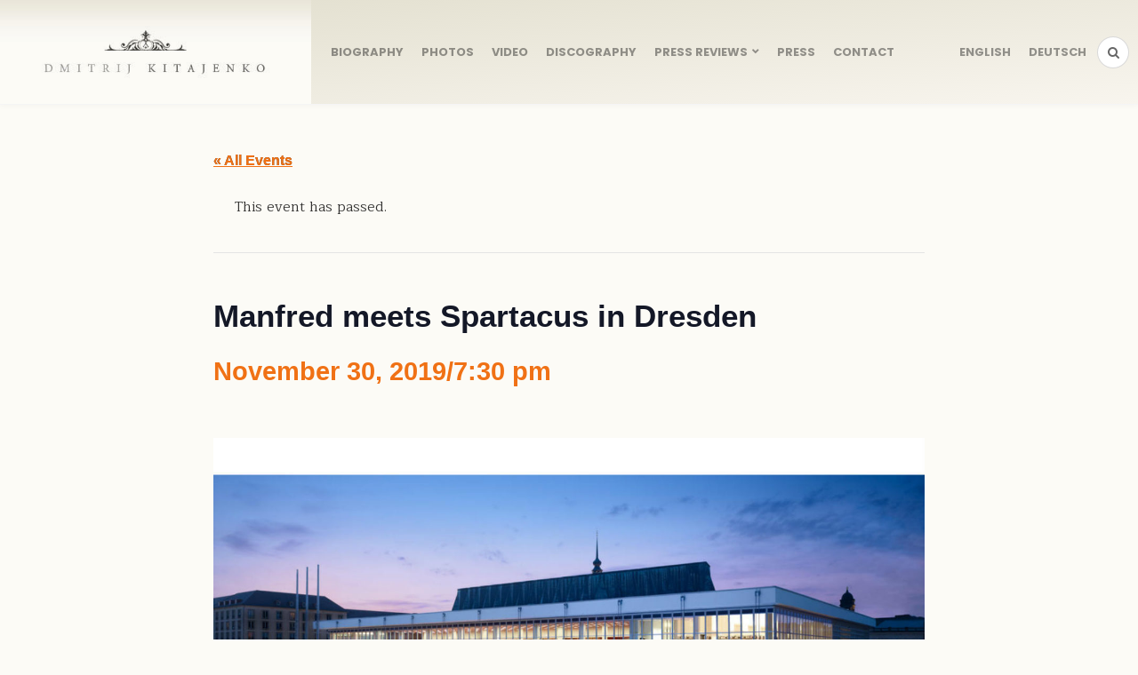

--- FILE ---
content_type: text/html; charset=UTF-8
request_url: https://www.kitajenko.com/event/manfred-begegnet-spartacus-in-dresden-2/
body_size: 13262
content:
<!DOCTYPE html>
<html lang="de-DE">
<head>
	<meta charset="UTF-8">
	<meta name="viewport" content="width=device-width, initial-scale=1">
	<link rel="pingback" href="https://www.kitajenko.com/xmlrpc.php" />	
	<title>Manfred begegnet Spartacus in Dresden &#8211; Kitajenko</title>
<link rel='stylesheet' id='tec-variables-skeleton-css' href='https://www.kitajenko.com/wp-content/plugins/the-events-calendar/common/src/resources/css/variables-skeleton.min.css?ver=5.1.17' type='text/css' media='all' />
<link rel='stylesheet' id='tribe-common-skeleton-style-css' href='https://www.kitajenko.com/wp-content/plugins/the-events-calendar/common/src/resources/css/common-skeleton.min.css?ver=5.1.17' type='text/css' media='all' />
<link rel='stylesheet' id='tribe-events-views-v2-bootstrap-datepicker-styles-css' href='https://www.kitajenko.com/wp-content/plugins/the-events-calendar/vendor/bootstrap-datepicker/css/bootstrap-datepicker.standalone.min.css?ver=6.2.9' type='text/css' media='all' />
<link rel='stylesheet' id='tribe-tooltipster-css-css' href='https://www.kitajenko.com/wp-content/plugins/the-events-calendar/common/vendor/tooltipster/tooltipster.bundle.min.css?ver=5.1.17' type='text/css' media='all' />
<link rel='stylesheet' id='tribe-events-views-v2-skeleton-css' href='https://www.kitajenko.com/wp-content/plugins/the-events-calendar/src/resources/css/views-skeleton.min.css?ver=6.2.9' type='text/css' media='all' />
<link rel='stylesheet' id='tec-variables-full-css' href='https://www.kitajenko.com/wp-content/plugins/the-events-calendar/common/src/resources/css/variables-full.min.css?ver=5.1.17' type='text/css' media='all' />
<link rel='stylesheet' id='tribe-common-full-style-css' href='https://www.kitajenko.com/wp-content/plugins/the-events-calendar/common/src/resources/css/common-full.min.css?ver=5.1.17' type='text/css' media='all' />
<link rel='stylesheet' id='tribe-events-views-v2-full-css' href='https://www.kitajenko.com/wp-content/plugins/the-events-calendar/src/resources/css/views-full.min.css?ver=6.2.9' type='text/css' media='all' />
<link rel='stylesheet' id='tribe-events-views-v2-print-css' href='https://www.kitajenko.com/wp-content/plugins/the-events-calendar/src/resources/css/views-print.min.css?ver=6.2.9' type='text/css' media='print' />
<meta name='robots' content='max-image-preview:large' />
<link rel="alternate" hreflang="en" href="https://www.kitajenko.com/en/event/manfred-begegnet-spartacus-in-dresden-2/" />
<link rel="alternate" hreflang="de" href="https://www.kitajenko.com/event/manfred-begegnet-spartacus-in-dresden-2/" />
<link rel="alternate" hreflang="x-default" href="https://www.kitajenko.com/event/manfred-begegnet-spartacus-in-dresden-2/" />
<meta property="og:site_name" content="Kitajenko" /><meta property="og:title" content="Manfred begegnet Spartacus in Dresden" /><meta property="og:type" content="article" /><meta property="og:description" content="Piotr Tchaikovsky: Manfred, Symphonie nach Lord Byron (1886) - Sergei Prokofiev: Konzert für Violine und Orchester Nr. 2 g-Moll (1935) - Aram Khachaturian: Spartacus (1956), Auszüge aus dem Ballett -..." /><meta property="og:url" content="https://www.kitajenko.com/event/manfred-begegnet-spartacus-in-dresden-2/" /><meta property="og:image" content="https://www.kitajenko.com/wp-content/uploads/2018/10/KulturpalastDresden-1000x667.jpg" /><meta property="og:image:url" content="https://www.kitajenko.com/wp-content/uploads/2018/10/KulturpalastDresden-1000x667.jpg" /><meta name="twitter:card" content="summary_large_image" /><meta name="twitter:site" content="@" /><meta name="twitter:title" content="Manfred begegnet Spartacus in Dresden" /><meta name="twitter:description" content="Piotr Tchaikovsky: Manfred, Symphonie nach Lord Byron (1886) - Sergei Prokofiev: Konzert für Violine und Orchester Nr. 2 g-Moll (1935) - Aram Khachaturian: Spartacus (1956), Auszüge aus dem Ballett -..." /><meta name="twitter:url" content="https://www.kitajenko.com/event/manfred-begegnet-spartacus-in-dresden-2/" /><meta name="twitter:image" content="https://www.kitajenko.com/wp-content/uploads/2018/10/KulturpalastDresden-1000x667.jpg" /><meta name="author" content="Rémy Franck">
<link rel='dns-prefetch' href='//fonts.googleapis.com' />
<link rel='preconnect' href='https://fonts.gstatic.com' crossorigin />
<link rel="alternate" type="application/rss+xml" title="Kitajenko &raquo; Feed" href="https://www.kitajenko.com/feed/" />
<link rel="alternate" type="application/rss+xml" title="Kitajenko &raquo; Kommentar-Feed" href="https://www.kitajenko.com/comments/feed/" />
<link rel="alternate" type="text/calendar" title="Kitajenko &raquo; iCal Feed" href="https://www.kitajenko.com/events/?ical=1" />
<script type="text/javascript">
/* <![CDATA[ */
window._wpemojiSettings = {"baseUrl":"https:\/\/s.w.org\/images\/core\/emoji\/14.0.0\/72x72\/","ext":".png","svgUrl":"https:\/\/s.w.org\/images\/core\/emoji\/14.0.0\/svg\/","svgExt":".svg","source":{"concatemoji":"https:\/\/www.kitajenko.com\/wp-includes\/js\/wp-emoji-release.min.js?ver=6.4.7"}};
/*! This file is auto-generated */
!function(i,n){var o,s,e;function c(e){try{var t={supportTests:e,timestamp:(new Date).valueOf()};sessionStorage.setItem(o,JSON.stringify(t))}catch(e){}}function p(e,t,n){e.clearRect(0,0,e.canvas.width,e.canvas.height),e.fillText(t,0,0);var t=new Uint32Array(e.getImageData(0,0,e.canvas.width,e.canvas.height).data),r=(e.clearRect(0,0,e.canvas.width,e.canvas.height),e.fillText(n,0,0),new Uint32Array(e.getImageData(0,0,e.canvas.width,e.canvas.height).data));return t.every(function(e,t){return e===r[t]})}function u(e,t,n){switch(t){case"flag":return n(e,"\ud83c\udff3\ufe0f\u200d\u26a7\ufe0f","\ud83c\udff3\ufe0f\u200b\u26a7\ufe0f")?!1:!n(e,"\ud83c\uddfa\ud83c\uddf3","\ud83c\uddfa\u200b\ud83c\uddf3")&&!n(e,"\ud83c\udff4\udb40\udc67\udb40\udc62\udb40\udc65\udb40\udc6e\udb40\udc67\udb40\udc7f","\ud83c\udff4\u200b\udb40\udc67\u200b\udb40\udc62\u200b\udb40\udc65\u200b\udb40\udc6e\u200b\udb40\udc67\u200b\udb40\udc7f");case"emoji":return!n(e,"\ud83e\udef1\ud83c\udffb\u200d\ud83e\udef2\ud83c\udfff","\ud83e\udef1\ud83c\udffb\u200b\ud83e\udef2\ud83c\udfff")}return!1}function f(e,t,n){var r="undefined"!=typeof WorkerGlobalScope&&self instanceof WorkerGlobalScope?new OffscreenCanvas(300,150):i.createElement("canvas"),a=r.getContext("2d",{willReadFrequently:!0}),o=(a.textBaseline="top",a.font="600 32px Arial",{});return e.forEach(function(e){o[e]=t(a,e,n)}),o}function t(e){var t=i.createElement("script");t.src=e,t.defer=!0,i.head.appendChild(t)}"undefined"!=typeof Promise&&(o="wpEmojiSettingsSupports",s=["flag","emoji"],n.supports={everything:!0,everythingExceptFlag:!0},e=new Promise(function(e){i.addEventListener("DOMContentLoaded",e,{once:!0})}),new Promise(function(t){var n=function(){try{var e=JSON.parse(sessionStorage.getItem(o));if("object"==typeof e&&"number"==typeof e.timestamp&&(new Date).valueOf()<e.timestamp+604800&&"object"==typeof e.supportTests)return e.supportTests}catch(e){}return null}();if(!n){if("undefined"!=typeof Worker&&"undefined"!=typeof OffscreenCanvas&&"undefined"!=typeof URL&&URL.createObjectURL&&"undefined"!=typeof Blob)try{var e="postMessage("+f.toString()+"("+[JSON.stringify(s),u.toString(),p.toString()].join(",")+"));",r=new Blob([e],{type:"text/javascript"}),a=new Worker(URL.createObjectURL(r),{name:"wpTestEmojiSupports"});return void(a.onmessage=function(e){c(n=e.data),a.terminate(),t(n)})}catch(e){}c(n=f(s,u,p))}t(n)}).then(function(e){for(var t in e)n.supports[t]=e[t],n.supports.everything=n.supports.everything&&n.supports[t],"flag"!==t&&(n.supports.everythingExceptFlag=n.supports.everythingExceptFlag&&n.supports[t]);n.supports.everythingExceptFlag=n.supports.everythingExceptFlag&&!n.supports.flag,n.DOMReady=!1,n.readyCallback=function(){n.DOMReady=!0}}).then(function(){return e}).then(function(){var e;n.supports.everything||(n.readyCallback(),(e=n.source||{}).concatemoji?t(e.concatemoji):e.wpemoji&&e.twemoji&&(t(e.twemoji),t(e.wpemoji)))}))}((window,document),window._wpemojiSettings);
/* ]]> */
</script>
<link rel='stylesheet' id='tribe-events-v2-single-skeleton-css' href='https://www.kitajenko.com/wp-content/plugins/the-events-calendar/src/resources/css/tribe-events-single-skeleton.min.css?ver=6.2.9' type='text/css' media='all' />
<link rel='stylesheet' id='tribe-events-v2-single-skeleton-full-css' href='https://www.kitajenko.com/wp-content/plugins/the-events-calendar/src/resources/css/tribe-events-single-full.min.css?ver=6.2.9' type='text/css' media='all' />
<style id='wp-emoji-styles-inline-css' type='text/css'>

	img.wp-smiley, img.emoji {
		display: inline !important;
		border: none !important;
		box-shadow: none !important;
		height: 1em !important;
		width: 1em !important;
		margin: 0 0.07em !important;
		vertical-align: -0.1em !important;
		background: none !important;
		padding: 0 !important;
	}
</style>
<link rel='stylesheet' id='wp-block-library-css' href='https://www.kitajenko.com/wp-includes/css/dist/block-library/style.min.css?ver=6.4.7' type='text/css' media='all' />
<style id='classic-theme-styles-inline-css' type='text/css'>
/*! This file is auto-generated */
.wp-block-button__link{color:#fff;background-color:#32373c;border-radius:9999px;box-shadow:none;text-decoration:none;padding:calc(.667em + 2px) calc(1.333em + 2px);font-size:1.125em}.wp-block-file__button{background:#32373c;color:#fff;text-decoration:none}
</style>
<style id='global-styles-inline-css' type='text/css'>
body{--wp--preset--color--black: #000000;--wp--preset--color--cyan-bluish-gray: #abb8c3;--wp--preset--color--white: #ffffff;--wp--preset--color--pale-pink: #f78da7;--wp--preset--color--vivid-red: #cf2e2e;--wp--preset--color--luminous-vivid-orange: #ff6900;--wp--preset--color--luminous-vivid-amber: #fcb900;--wp--preset--color--light-green-cyan: #7bdcb5;--wp--preset--color--vivid-green-cyan: #00d084;--wp--preset--color--pale-cyan-blue: #8ed1fc;--wp--preset--color--vivid-cyan-blue: #0693e3;--wp--preset--color--vivid-purple: #9b51e0;--wp--preset--gradient--vivid-cyan-blue-to-vivid-purple: linear-gradient(135deg,rgba(6,147,227,1) 0%,rgb(155,81,224) 100%);--wp--preset--gradient--light-green-cyan-to-vivid-green-cyan: linear-gradient(135deg,rgb(122,220,180) 0%,rgb(0,208,130) 100%);--wp--preset--gradient--luminous-vivid-amber-to-luminous-vivid-orange: linear-gradient(135deg,rgba(252,185,0,1) 0%,rgba(255,105,0,1) 100%);--wp--preset--gradient--luminous-vivid-orange-to-vivid-red: linear-gradient(135deg,rgba(255,105,0,1) 0%,rgb(207,46,46) 100%);--wp--preset--gradient--very-light-gray-to-cyan-bluish-gray: linear-gradient(135deg,rgb(238,238,238) 0%,rgb(169,184,195) 100%);--wp--preset--gradient--cool-to-warm-spectrum: linear-gradient(135deg,rgb(74,234,220) 0%,rgb(151,120,209) 20%,rgb(207,42,186) 40%,rgb(238,44,130) 60%,rgb(251,105,98) 80%,rgb(254,248,76) 100%);--wp--preset--gradient--blush-light-purple: linear-gradient(135deg,rgb(255,206,236) 0%,rgb(152,150,240) 100%);--wp--preset--gradient--blush-bordeaux: linear-gradient(135deg,rgb(254,205,165) 0%,rgb(254,45,45) 50%,rgb(107,0,62) 100%);--wp--preset--gradient--luminous-dusk: linear-gradient(135deg,rgb(255,203,112) 0%,rgb(199,81,192) 50%,rgb(65,88,208) 100%);--wp--preset--gradient--pale-ocean: linear-gradient(135deg,rgb(255,245,203) 0%,rgb(182,227,212) 50%,rgb(51,167,181) 100%);--wp--preset--gradient--electric-grass: linear-gradient(135deg,rgb(202,248,128) 0%,rgb(113,206,126) 100%);--wp--preset--gradient--midnight: linear-gradient(135deg,rgb(2,3,129) 0%,rgb(40,116,252) 100%);--wp--preset--font-size--small: 13px;--wp--preset--font-size--medium: 20px;--wp--preset--font-size--large: 36px;--wp--preset--font-size--x-large: 42px;--wp--preset--spacing--20: 0.44rem;--wp--preset--spacing--30: 0.67rem;--wp--preset--spacing--40: 1rem;--wp--preset--spacing--50: 1.5rem;--wp--preset--spacing--60: 2.25rem;--wp--preset--spacing--70: 3.38rem;--wp--preset--spacing--80: 5.06rem;--wp--preset--shadow--natural: 6px 6px 9px rgba(0, 0, 0, 0.2);--wp--preset--shadow--deep: 12px 12px 50px rgba(0, 0, 0, 0.4);--wp--preset--shadow--sharp: 6px 6px 0px rgba(0, 0, 0, 0.2);--wp--preset--shadow--outlined: 6px 6px 0px -3px rgba(255, 255, 255, 1), 6px 6px rgba(0, 0, 0, 1);--wp--preset--shadow--crisp: 6px 6px 0px rgba(0, 0, 0, 1);}:where(.is-layout-flex){gap: 0.5em;}:where(.is-layout-grid){gap: 0.5em;}body .is-layout-flow > .alignleft{float: left;margin-inline-start: 0;margin-inline-end: 2em;}body .is-layout-flow > .alignright{float: right;margin-inline-start: 2em;margin-inline-end: 0;}body .is-layout-flow > .aligncenter{margin-left: auto !important;margin-right: auto !important;}body .is-layout-constrained > .alignleft{float: left;margin-inline-start: 0;margin-inline-end: 2em;}body .is-layout-constrained > .alignright{float: right;margin-inline-start: 2em;margin-inline-end: 0;}body .is-layout-constrained > .aligncenter{margin-left: auto !important;margin-right: auto !important;}body .is-layout-constrained > :where(:not(.alignleft):not(.alignright):not(.alignfull)){max-width: var(--wp--style--global--content-size);margin-left: auto !important;margin-right: auto !important;}body .is-layout-constrained > .alignwide{max-width: var(--wp--style--global--wide-size);}body .is-layout-flex{display: flex;}body .is-layout-flex{flex-wrap: wrap;align-items: center;}body .is-layout-flex > *{margin: 0;}body .is-layout-grid{display: grid;}body .is-layout-grid > *{margin: 0;}:where(.wp-block-columns.is-layout-flex){gap: 2em;}:where(.wp-block-columns.is-layout-grid){gap: 2em;}:where(.wp-block-post-template.is-layout-flex){gap: 1.25em;}:where(.wp-block-post-template.is-layout-grid){gap: 1.25em;}.has-black-color{color: var(--wp--preset--color--black) !important;}.has-cyan-bluish-gray-color{color: var(--wp--preset--color--cyan-bluish-gray) !important;}.has-white-color{color: var(--wp--preset--color--white) !important;}.has-pale-pink-color{color: var(--wp--preset--color--pale-pink) !important;}.has-vivid-red-color{color: var(--wp--preset--color--vivid-red) !important;}.has-luminous-vivid-orange-color{color: var(--wp--preset--color--luminous-vivid-orange) !important;}.has-luminous-vivid-amber-color{color: var(--wp--preset--color--luminous-vivid-amber) !important;}.has-light-green-cyan-color{color: var(--wp--preset--color--light-green-cyan) !important;}.has-vivid-green-cyan-color{color: var(--wp--preset--color--vivid-green-cyan) !important;}.has-pale-cyan-blue-color{color: var(--wp--preset--color--pale-cyan-blue) !important;}.has-vivid-cyan-blue-color{color: var(--wp--preset--color--vivid-cyan-blue) !important;}.has-vivid-purple-color{color: var(--wp--preset--color--vivid-purple) !important;}.has-black-background-color{background-color: var(--wp--preset--color--black) !important;}.has-cyan-bluish-gray-background-color{background-color: var(--wp--preset--color--cyan-bluish-gray) !important;}.has-white-background-color{background-color: var(--wp--preset--color--white) !important;}.has-pale-pink-background-color{background-color: var(--wp--preset--color--pale-pink) !important;}.has-vivid-red-background-color{background-color: var(--wp--preset--color--vivid-red) !important;}.has-luminous-vivid-orange-background-color{background-color: var(--wp--preset--color--luminous-vivid-orange) !important;}.has-luminous-vivid-amber-background-color{background-color: var(--wp--preset--color--luminous-vivid-amber) !important;}.has-light-green-cyan-background-color{background-color: var(--wp--preset--color--light-green-cyan) !important;}.has-vivid-green-cyan-background-color{background-color: var(--wp--preset--color--vivid-green-cyan) !important;}.has-pale-cyan-blue-background-color{background-color: var(--wp--preset--color--pale-cyan-blue) !important;}.has-vivid-cyan-blue-background-color{background-color: var(--wp--preset--color--vivid-cyan-blue) !important;}.has-vivid-purple-background-color{background-color: var(--wp--preset--color--vivid-purple) !important;}.has-black-border-color{border-color: var(--wp--preset--color--black) !important;}.has-cyan-bluish-gray-border-color{border-color: var(--wp--preset--color--cyan-bluish-gray) !important;}.has-white-border-color{border-color: var(--wp--preset--color--white) !important;}.has-pale-pink-border-color{border-color: var(--wp--preset--color--pale-pink) !important;}.has-vivid-red-border-color{border-color: var(--wp--preset--color--vivid-red) !important;}.has-luminous-vivid-orange-border-color{border-color: var(--wp--preset--color--luminous-vivid-orange) !important;}.has-luminous-vivid-amber-border-color{border-color: var(--wp--preset--color--luminous-vivid-amber) !important;}.has-light-green-cyan-border-color{border-color: var(--wp--preset--color--light-green-cyan) !important;}.has-vivid-green-cyan-border-color{border-color: var(--wp--preset--color--vivid-green-cyan) !important;}.has-pale-cyan-blue-border-color{border-color: var(--wp--preset--color--pale-cyan-blue) !important;}.has-vivid-cyan-blue-border-color{border-color: var(--wp--preset--color--vivid-cyan-blue) !important;}.has-vivid-purple-border-color{border-color: var(--wp--preset--color--vivid-purple) !important;}.has-vivid-cyan-blue-to-vivid-purple-gradient-background{background: var(--wp--preset--gradient--vivid-cyan-blue-to-vivid-purple) !important;}.has-light-green-cyan-to-vivid-green-cyan-gradient-background{background: var(--wp--preset--gradient--light-green-cyan-to-vivid-green-cyan) !important;}.has-luminous-vivid-amber-to-luminous-vivid-orange-gradient-background{background: var(--wp--preset--gradient--luminous-vivid-amber-to-luminous-vivid-orange) !important;}.has-luminous-vivid-orange-to-vivid-red-gradient-background{background: var(--wp--preset--gradient--luminous-vivid-orange-to-vivid-red) !important;}.has-very-light-gray-to-cyan-bluish-gray-gradient-background{background: var(--wp--preset--gradient--very-light-gray-to-cyan-bluish-gray) !important;}.has-cool-to-warm-spectrum-gradient-background{background: var(--wp--preset--gradient--cool-to-warm-spectrum) !important;}.has-blush-light-purple-gradient-background{background: var(--wp--preset--gradient--blush-light-purple) !important;}.has-blush-bordeaux-gradient-background{background: var(--wp--preset--gradient--blush-bordeaux) !important;}.has-luminous-dusk-gradient-background{background: var(--wp--preset--gradient--luminous-dusk) !important;}.has-pale-ocean-gradient-background{background: var(--wp--preset--gradient--pale-ocean) !important;}.has-electric-grass-gradient-background{background: var(--wp--preset--gradient--electric-grass) !important;}.has-midnight-gradient-background{background: var(--wp--preset--gradient--midnight) !important;}.has-small-font-size{font-size: var(--wp--preset--font-size--small) !important;}.has-medium-font-size{font-size: var(--wp--preset--font-size--medium) !important;}.has-large-font-size{font-size: var(--wp--preset--font-size--large) !important;}.has-x-large-font-size{font-size: var(--wp--preset--font-size--x-large) !important;}
.wp-block-navigation a:where(:not(.wp-element-button)){color: inherit;}
:where(.wp-block-post-template.is-layout-flex){gap: 1.25em;}:where(.wp-block-post-template.is-layout-grid){gap: 1.25em;}
:where(.wp-block-columns.is-layout-flex){gap: 2em;}:where(.wp-block-columns.is-layout-grid){gap: 2em;}
.wp-block-pullquote{font-size: 1.5em;line-height: 1.6;}
</style>
<link rel='stylesheet' id='redux-extendify-styles-css' href='https://www.kitajenko.com/wp-content/plugins/redux-framework/redux-core/assets/css/extendify-utilities.css?ver=4.4.11' type='text/css' media='all' />
<link rel='stylesheet' id='select2-css' href='https://www.kitajenko.com/wp-content/plugins/beautiful-taxonomy-filters/public/css/select2.min.css?ver=2.4.3' type='text/css' media='all' />
<link rel='stylesheet' id='beautiful-taxonomy-filters-basic-css' href='https://www.kitajenko.com/wp-content/plugins/beautiful-taxonomy-filters/public/css/beautiful-taxonomy-filters-base.min.css?ver=2.4.3' type='text/css' media='all' />
<link rel='stylesheet' id='cpsh-shortcodes-css' href='https://www.kitajenko.com/wp-content/plugins/column-shortcodes/assets/css/shortcodes.css?ver=1.0.1' type='text/css' media='all' />
<link rel='stylesheet' id='contact-form-7-css' href='https://www.kitajenko.com/wp-content/plugins/contact-form-7/includes/css/styles.css?ver=5.8.6' type='text/css' media='all' />
<link rel='stylesheet' id='wordpress-popular-posts-css-css' href='https://www.kitajenko.com/wp-content/plugins/wordpress-popular-posts/assets/css/wpp.css?ver=6.3.4' type='text/css' media='all' />
<link rel='stylesheet' id='bootstrap-css' href='https://www.kitajenko.com/wp-content/themes/bone/vendors/bootstrap/bootstrap.css?ver=3.3.4' type='text/css' media='all' />
<link rel='stylesheet' id='fotorama-css' href='https://www.kitajenko.com/wp-content/themes/bone/vendors/fotorama/fotorama.css?ver=4.6.4' type='text/css' media='all' />
<link rel='stylesheet' id='owl-carousel-css' href='https://www.kitajenko.com/wp-content/themes/bone/vendors/owl-carousel/owl.carousel.min.css?ver=2.2.1' type='text/css' media='all' />
<link rel='stylesheet' id='zoom-css' href='https://www.kitajenko.com/wp-content/themes/bone/vendors/zoom/zoom.css?ver=0.0.2' type='text/css' media='all' />
<link rel='stylesheet' id='md-bone-style-css' href='https://www.kitajenko.com/wp-content/themes/bone/style.css?ver=1.0.0' type='text/css' media='all' />
<style id='md-bone-style-inline-css' type='text/css'>
.fotorama__thumb-border,.tagcloud a:hover,.postTags-list > a:hover,.postVia-list > a:hover,.postSource-list > a:hover,.tabs-nav li.active a:after,.navigation--standard > ul > li > a:before,.articleTags-list > a:hover,input[type="submit"],input[type="submit"]:hover{border-color:#5f5f5c;}.postContent a:visited,.comment-content a:visited{color:#424240;}.reviewMeter-item-score:after,.commentCountBox:after{border-top-color:#5f5f5c;}
</style>
<link rel='stylesheet' id='font-awesome-css' href='https://www.kitajenko.com/wp-content/themes/bone/vendors/font-awesome/css/font-awesome.min.css?ver=4.5.0' type='text/css' media='all' />
<link rel="preload" as="style" href="https://fonts.googleapis.com/css?family=Poppins:100,200,300,400,500,600,700,800,900,100italic,200italic,300italic,400italic,500italic,600italic,700italic,800italic,900italic%7CMaitree:200,300,400,500,600,700&#038;display=swap&#038;ver=1657054012" /><link rel="stylesheet" href="https://fonts.googleapis.com/css?family=Poppins:100,200,300,400,500,600,700,800,900,100italic,200italic,300italic,400italic,500italic,600italic,700italic,800italic,900italic%7CMaitree:200,300,400,500,600,700&#038;display=swap&#038;ver=1657054012" media="print" onload="this.media='all'"><noscript><link rel="stylesheet" href="https://fonts.googleapis.com/css?family=Poppins:100,200,300,400,500,600,700,800,900,100italic,200italic,300italic,400italic,500italic,600italic,700italic,800italic,900italic%7CMaitree:200,300,400,500,600,700&#038;display=swap&#038;ver=1657054012" /></noscript><link rel='stylesheet' id='md-bone-child-style-css' href='https://www.kitajenko.com/wp-content/themes/bone-child/style.css?ver=1.0.0' type='text/css' media='all' />
<script type="text/javascript" src="https://www.kitajenko.com/wp-includes/js/jquery/jquery.min.js?ver=3.7.1" id="jquery-core-js"></script>
<script type="text/javascript" src="https://www.kitajenko.com/wp-includes/js/jquery/jquery-migrate.min.js?ver=3.4.1" id="jquery-migrate-js"></script>
<script type="text/javascript" src="https://www.kitajenko.com/wp-content/plugins/the-events-calendar/common/src/resources/js/tribe-common.min.js?ver=5.1.17" id="tribe-common-js"></script>
<script type="text/javascript" src="https://www.kitajenko.com/wp-content/plugins/the-events-calendar/src/resources/js/views/breakpoints.min.js?ver=6.2.9" id="tribe-events-views-v2-breakpoints-js"></script>
<script type="application/json" id="wpp-json">

{"sampling_active":0,"sampling_rate":100,"ajax_url":"https:\/\/www.kitajenko.com\/wp-json\/wordpress-popular-posts\/v1\/popular-posts","api_url":"https:\/\/www.kitajenko.com\/wp-json\/wordpress-popular-posts","ID":1604,"token":"1d571b8185","lang":0,"debug":0}

</script>
<script type="text/javascript" src="https://www.kitajenko.com/wp-content/plugins/wordpress-popular-posts/assets/js/wpp.min.js?ver=6.3.4" id="wpp-js-js"></script>
<script type="text/javascript" id="wpml-browser-redirect-js-extra">
/* <![CDATA[ */
var wpml_browser_redirect_params = {"pageLanguage":"de","languageUrls":{"en_us":"https:\/\/www.kitajenko.com\/en\/event\/manfred-begegnet-spartacus-in-dresden-2\/","en":"https:\/\/www.kitajenko.com\/en\/event\/manfred-begegnet-spartacus-in-dresden-2\/","us":"https:\/\/www.kitajenko.com\/en\/event\/manfred-begegnet-spartacus-in-dresden-2\/","de_de":"https:\/\/www.kitajenko.com\/event\/manfred-begegnet-spartacus-in-dresden-2\/","de":"https:\/\/www.kitajenko.com\/event\/manfred-begegnet-spartacus-in-dresden-2\/"},"cookie":{"name":"_icl_visitor_lang_js","domain":"www.kitajenko.com","path":"\/","expiration":24}};
/* ]]> */
</script>
<script type="text/javascript" src="https://www.kitajenko.com/wp-content/plugins/sitepress-multilingual-cms/dist/js/browser-redirect/app.js?ver=4.6.9" id="wpml-browser-redirect-js"></script>
<link rel="https://api.w.org/" href="https://www.kitajenko.com/wp-json/" /><link rel="alternate" type="application/json" href="https://www.kitajenko.com/wp-json/wp/v2/tribe_events/1604" /><link rel="EditURI" type="application/rsd+xml" title="RSD" href="https://www.kitajenko.com/xmlrpc.php?rsd" />
<meta name="generator" content="WordPress 6.4.7" />
<link rel="canonical" href="https://www.kitajenko.com/event/manfred-begegnet-spartacus-in-dresden-2/" />
<link rel='shortlink' href='https://www.kitajenko.com/?p=1604' />
<link rel="alternate" type="application/json+oembed" href="https://www.kitajenko.com/wp-json/oembed/1.0/embed?url=https%3A%2F%2Fwww.kitajenko.com%2Fevent%2Fmanfred-begegnet-spartacus-in-dresden-2%2F" />
<link rel="alternate" type="text/xml+oembed" href="https://www.kitajenko.com/wp-json/oembed/1.0/embed?url=https%3A%2F%2Fwww.kitajenko.com%2Fevent%2Fmanfred-begegnet-spartacus-in-dresden-2%2F&#038;format=xml" />
<meta name="generator" content="Redux 4.4.11" /><meta name="generator" content="WPML ver:4.6.9 stt:1,3;" />
<style type="text/css">.beautiful-taxonomy-filters-label {
display:block;
margin-bottom:2px;
}

#beautiful-taxonomy-filters-form span {
margin-bottom:5px;
}</style><meta name="tec-api-version" content="v1"><meta name="tec-api-origin" content="https://www.kitajenko.com"><link rel="alternate" href="https://www.kitajenko.com/wp-json/tribe/events/v1/events/1604" />            <style id="wpp-loading-animation-styles">@-webkit-keyframes bgslide{from{background-position-x:0}to{background-position-x:-200%}}@keyframes bgslide{from{background-position-x:0}to{background-position-x:-200%}}.wpp-widget-placeholder,.wpp-widget-block-placeholder,.wpp-shortcode-placeholder{margin:0 auto;width:60px;height:3px;background:#dd3737;background:linear-gradient(90deg,#dd3737 0%,#571313 10%,#dd3737 100%);background-size:200% auto;border-radius:3px;-webkit-animation:bgslide 1s infinite linear;animation:bgslide 1s infinite linear}</style>
            <script type="application/ld+json">
[{"@context":"http://schema.org","@type":"Event","name":"Manfred begegnet Spartacus in Dresden","description":"&lt;p&gt;Piotr Tchaikovsky: Manfred, Symphonie nach Lord Byron (1886) - Sergei Prokofiev: Konzert f\u00fcr Violine und Orchester Nr. 2 g-Moll (1935) - Aram Khachaturian: Spartacus (1956), Ausz\u00fcge aus dem Ballett - [&hellip;]&lt;/p&gt;\\n","image":"https://www.kitajenko.com/wp-content/uploads/2018/10/KulturpalastDresden.jpg","url":"https://www.kitajenko.com/event/manfred-begegnet-spartacus-in-dresden-2/","eventAttendanceMode":"https://schema.org/OfflineEventAttendanceMode","eventStatus":"https://schema.org/EventScheduled","startDate":"2019-11-30T19:30:00+01:00","endDate":"2019-11-30T19:30:00+01:00","location":{"@type":"Place","name":"Kulturpalast Dresden","description":"","url":"","address":{"@type":"PostalAddress","addressLocality":"Dresden","addressCountry":"Deutschland"},"telephone":"","sameAs":"https://www.kulturpalast-dresden.de/"},"organizer":{"@type":"Person","name":"Dresdner Philharmonie","description":"","url":"https://www.dresdnerphilharmonie.de/","telephone":"","email":"","sameAs":"https://www.dresdnerphilharmonie.de/"},"performer":"Organization"}]
</script><style id="md_bone_opt-dynamic-css" title="dynamic-css" class="redux-options-output">.siteTitle--default{padding-top:0px;padding-right:0px;padding-bottom:0px;padding-left:0px;}.siteTitle--small{padding-top:0px;padding-right:0px;padding-bottom:0px;padding-left:0px;}.primaryBgColor,input[type="submit"],.postCategory,.progressContainer-bar,.reviewMeter-item-score,.reviewBox-summary-totalScore-wrap,.postTitle .featuredBadge,.btn.btn--solid,.btn.btn--solid:active,.btn.btn--solid:focus,.btn.btn--solid:hover,.btn.btn--solid:visited,.postFormatLink .o-backgroundImg,.featuredBlock--slider article.noThumb,.post--review-meter-bar,.post--review-score, .post--tile.noThumb,.commentCountBox,.byCategoryListing-title i,.categoryTile .o-backgroundImg,.mdPostsListWidget .list-index,.widget_archive li:hover:after,.widget_calendar caption,.widget_calendar #today,.block-title span:after,.widget_mc4wp_form_widget input[type="submit"],.wpp-list-with-thumbnails > li:hover > a:first-child:after,.md-pagination .page-numbers.current,.offCanvasClose,.siteFooter-top-wrap{background-color:#5f5f5c;}a, a:hover, a:focus, a:active, .primaryColor, .primaryColor:hover, .primaryColor:focus, .primaryColor:active, .authorName, .authorName a, .articleMeta-author a, .siteLogo-name,.articleTags-list > a:hover,.articleVia-list > a:hover,.articleSource-list > a:hover,.comment-author:hover,.bodyCopy a:hover,.post--card--bg.noThumb .postInfo .postMeta--author-author a,.loginFormWrapper .modal-close i,.navigation--offCanvas li > a:hover,.navigation--offCanvas li.current-menu-item > a,.postTitle .postFormatBadge,.widget_pages ul.children > li:before,.widget_categories ul.children > li:before,.widget_nav_menu .submenu-toggle,.widget_calendar td a,.tagcloud a:hover,.postTags-list > a:hover,.postVia-list > a:hover,.postSource-list > a:hover,.widget_recent_comments .comment-author-link,.widget_recent_comments .comment-author-link a,.tabs-nav li.active a,.widget_pages li > a:before,.wpp-list:not(.wpp-list-with-thumbnails) > li:hover:before,.postFormatBadge,.comment-author, .postMeta--author-author a,.postFormatQuote:before,.logged-in-as a:first-child,.menu--offCanvas li.current-menu-item > a,.siteFooter-copyright a{color:#5f5f5c;}.titleFont,.postTitle,h1,h2,h3,h4,h5,h6,.widget_recent_comments .comment-author-link,.widget_recent_comments li > a,.widget_recent_entries a,.widget_rss a.rsswidget,.widget_rss .rss-date,.wpp-post-title{font-family:Poppins,Arial, Helvetica, sans-serif;}body, .bodyCopy{font-family:Maitree,Georgia, serif;}label,input[type=submit],.metaText,.metaFont,.metaBtn,.postMeta,.postCategory,.blockHeading,.comment-reply-title,.wp-caption,.gallery-caption,.widget-title,.btn,.navigation,.logged-in-as,.widget_calendar table,.tagcloud a,.widget_nav_menu .menu,.widget_categories li,.widget_meta li > a,.widget_pages li,.widget_archive a,.comment-reply-title small,.wpp-meta,.wpp-list-with-thumbnails > li > a:first-child:after,.wpp-list:not(.wpp-list-with-thumbnails) > li:before{font-family:Poppins,Arial, Helvetica, sans-serif;}</style></head>

<body class="tribe_events-template-default single single-tribe_events postid-1604 tribe-no-js page-template-kitajenko-webiste-theme events-single tribe-events-style-full tribe-events-style-theme">
	<!-- siteWrap -->
	<div class="siteWrap">
		
		<!-- siteHeader -->
		<header class="siteHeader siteHeader--compact">

			<div class="siteHeader-nav js-searchOuter">
				<div class="container">
					<div class="flexbox">
						<div class="siteHeader-component--left flexbox-item">
							<div class="menuToggleBtn js-menu-toggle btn btn--circle hidden-sm hidden-md hidden-lg"><i class="fa fa-navicon"></i></div>
							<div class="menuToggleBtn js-menu-toggle btn btn--pill hidden-xs hidden-md hidden-lg"><i class="fa fa-navicon"></i><span>Menu</span></div>
							<div class="siteTitle siteTitle--default siteTitle--compact hidden-xs hidden-sm metaFont">
								<a class="siteLogo siteLogo--image" href="https://www.kitajenko.com/" title="Kitajenko" rel="home">
		<img src="https://www.kitajenko.com/wp-content/uploads/2018/08/kitajenko_logo.png" width="480" height="160" rel="logo" alt="Kitajenko" style="max-height:65px;">
	</a>
							</div>

							<nav class="navigation navigation--main navigation--standard hidden-xs hidden-sm">
								<ul id="menu-main-menu" class="menu"><li id="menu-item-23" class="menu-item menu-item-type-post_type menu-item-object-page menu-item-23"><a href="https://www.kitajenko.com/biografie/">Biografie</a></li>
<li id="menu-item-22" class="menu-item menu-item-type-post_type menu-item-object-page menu-item-22"><a href="https://www.kitajenko.com/fotos/">Fotos</a></li>
<li id="menu-item-47" class="menu-item menu-item-type-taxonomy menu-item-object-category menu-item-47"><a href="https://www.kitajenko.com/category/video/">Video</a></li>
<li id="menu-item-238" class="menu-item menu-item-type-post_type_archive menu-item-object-discography menu-item-238"><a href="https://www.kitajenko.com/discography/">Diskografie</a></li>
<li id="menu-item-60" class="menu-item menu-item-type-taxonomy menu-item-object-category menu-item-has-children menu-item-60"><a href="https://www.kitajenko.com/category/press/">Pressestimmen</a>
<ul class="sub-menu">
	<li id="menu-item-64" class="menu-item menu-item-type-taxonomy menu-item-object-category menu-item-64"><a href="https://www.kitajenko.com/category/press/interviews/">Interviews &#038; Portraits</a></li>
	<li id="menu-item-63" class="menu-item menu-item-type-taxonomy menu-item-object-category menu-item-63"><a href="https://www.kitajenko.com/category/press/concert-reviews/">Concert Review</a></li>
</ul>
</li>
<li id="menu-item-84" class="menu-item menu-item-type-post_type menu-item-object-page menu-item-84"><a href="https://www.kitajenko.com/presse-downloads/">Presse</a></li>
<li id="menu-item-57" class="menu-item menu-item-type-post_type menu-item-object-page menu-item-57"><a href="https://www.kitajenko.com/kontakt/">Kontakt</a></li>
</ul>							</nav>
						</div>

						<div class="siteHeader-component--center flexbox-item hidden-md hidden-lg">
								<div class="siteTitle siteTitle--small siteTitle--compact metaFont">
									<a class="siteLogo siteLogo--image" href="https://www.kitajenko.com/" title="Kitajenko" rel="home">
				<img src="https://www.kitajenko.com/wp-content/uploads/2018/08/kitajenko_logo.png" width="480" height="160" rel="logo" alt="Kitajenko" style="max-height:65px;">
			</a>

								</div>
							</div>

						<div class="siteHeader-component--right headerActions flexbox-item">
							
							<nav class="navigation navigation--main navigation--standard hidden-xs hidden-sm hidden-md " id="language-switcher">
<ul class="languages">
<li class=""><a href=https://www.kitajenko.com/en/event/manfred-begegnet-spartacus-in-dresden-2/>English</a></li>
<li class="active"><a href=https://www.kitajenko.com/event/manfred-begegnet-spartacus-in-dresden-2/>Deutsch</a></li>
</ul>
</nav>
							<nav class="navigation navigation--main navigation--standard hidden-lg" id="language-switcher">
<ul class="languages">
<li class=""><a href=https://www.kitajenko.com/en/event/manfred-begegnet-spartacus-in-dresden-2/>en</a></li>
<li class="active"><a href=https://www.kitajenko.com/event/manfred-begegnet-spartacus-in-dresden-2/>de</a></li>
</ul>
</nav>

							<div class="compactSearch">
								<div class="searchToggleBtn btn btn--circle js-searchToggle hidden-sm"><i class="fa fa-search iconSearch"></i><i class="fa fa-times iconClose"></i></div>
								<div class="searchToggleBtn btn btn--pill js-searchToggle hidden-xs hidden-md hidden-lg"><i class="fa fa-search iconSearch"></i><i class="fa fa-times iconClose"></i><span>Search</span></div>
								<div class="searchField metaFont">
	<form class="searchField-form" method="get" action="https://www.kitajenko.com/">
		<input type="text" name="s" class="searchField-form-input" placeholder="Suchen..." value="">
		<button type="submit" class="searchField-form-btn"><i class="fa fa-search"></i></button>
	</form>
</div>							</div>

							
													</div><!-- end headerActions -->
					</div>
				</div>
			</div><!-- end siteHeader-nav -->
			
			
		</header>
		<!-- end siteHeader -->
<main class="layoutBody">
	<article itemscope itemtype="http://schema.org/Article" class="pageTemplate pageTemplate--fullwidth post-0 page type-page status-publish noThumb">

		
	

		<div class="container">
			<div class="layoutContent clearfix">
				<div class="contentWrap">
					<div itemprop="articleBody" class="postContent bodyCopy clearfix">
						<section id="tribe-events"><div class="tribe-events-before-html"></div><span class="tribe-events-ajax-loading"><img class="tribe-events-spinner-medium" src="https://www.kitajenko.com/wp-content/plugins/the-events-calendar/src/resources/images/tribe-loading.gif" alt="Lade Veranstaltungen" /></span>
<div id="tribe-events-content" class="tribe-events-single">

	<p class="tribe-events-back">
		<a href="https://www.kitajenko.com/events/"> &laquo; Alle Veranstaltungen</a>
	</p>

	<!-- Notices -->
	<div class="tribe-events-notices"><ul><li>Diese Veranstaltung hat bereits stattgefunden.</li></ul></div>
	<h1 class="tribe-events-single-event-title">Manfred begegnet Spartacus in Dresden</h1>
	<div class="tribe-events-schedule tribe-clearfix">
		<h2><span class="tribe-event-date-start">November 30, 2019/7:30 p.m.</span></h2>			</div>

	<!-- Event header -->
	<div id="tribe-events-header"  data-title="Manfred begegnet Spartacus in Dresden &#8211; Kitajenko" data-viewtitle="Manfred begegnet Spartacus in Dresden">
		<!-- Navigation -->
		<nav class="tribe-events-nav-pagination" aria-label="Veranstaltung Navigation">
			<ul class="tribe-events-sub-nav">
				<li class="tribe-events-nav-previous"><a href="https://www.kitajenko.com/event/manfred-begegnet-spartacus-in-dresden/"><span>&laquo;</span> Manfred begegnet Spartacus in Dresden</a></li>
				<li class="tribe-events-nav-next"><a href="https://www.kitajenko.com/event/mit-dem-tonkuenstler-orchester-im-wiener-musikverein/">Mit dem Tonkünstler-Orchester im Wiener Musikverein <span>&raquo;</span></a></li>
			</ul>
			<!-- .tribe-events-sub-nav -->
		</nav>
	</div>
	<!-- #tribe-events-header -->

			<div id="post-1604" class="post-1604 tribe_events type-tribe_events status-publish has-post-thumbnail">
			<!-- Event featured image, but exclude link -->
			<div class="tribe-events-event-image"><img width="1500" height="1000" src="https://www.kitajenko.com/wp-content/uploads/2018/10/KulturpalastDresden.jpg" class="attachment-full size-full wp-post-image" alt="" srcset="https://www.kitajenko.com/wp-content/uploads/2018/10/KulturpalastDresden.jpg 1500w, https://www.kitajenko.com/wp-content/uploads/2018/10/KulturpalastDresden-300x200.jpg 300w, https://www.kitajenko.com/wp-content/uploads/2018/10/KulturpalastDresden-768x512.jpg 768w, https://www.kitajenko.com/wp-content/uploads/2018/10/KulturpalastDresden-1024x683.jpg 1024w, https://www.kitajenko.com/wp-content/uploads/2018/10/KulturpalastDresden-1350x900.jpg 1350w, https://www.kitajenko.com/wp-content/uploads/2018/10/KulturpalastDresden-1000x667.jpg 1000w, https://www.kitajenko.com/wp-content/uploads/2018/10/KulturpalastDresden-800x533.jpg 800w, https://www.kitajenko.com/wp-content/uploads/2018/10/KulturpalastDresden-600x400.jpg 600w, https://www.kitajenko.com/wp-content/uploads/2018/10/KulturpalastDresden-400x267.jpg 400w" sizes="(max-width: 1500px) 100vw, 1500px" /></div>
			<!-- Event content -->
						<div class="tribe-events-single-event-description tribe-events-content">
				<p>Piotr Tchaikovsky: Manfred, Symphonie nach Lord Byron (1886) &#8211;<br />
Sergei Prokofiev: Konzert für Violine und Orchester Nr. 2 g-Moll (1935) &#8211;<br />
Aram Khachaturian: Spartacus (1956), Auszüge aus dem Ballett &#8211;<br />
Sergej Krylov, Violine &#8211;<br />
Dresdner Philharmonie &#8211;<br />
Dmitrij Kitajenko</p>
			</div>
			<!-- .tribe-events-single-event-description -->
			<div class="tribe-events tribe-common">
	<div class="tribe-events-c-subscribe-dropdown__container">
		<div class="tribe-events-c-subscribe-dropdown">
			<div class="tribe-common-c-btn-border tribe-events-c-subscribe-dropdown__button">
				<svg  class="tribe-common-c-svgicon tribe-common-c-svgicon--cal-export tribe-events-c-subscribe-dropdown__export-icon"  viewBox="0 0 23 17" xmlns="http://www.w3.org/2000/svg">
  <path fill-rule="evenodd" clip-rule="evenodd" d="M.128.896V16.13c0 .211.145.383.323.383h15.354c.179 0 .323-.172.323-.383V.896c0-.212-.144-.383-.323-.383H.451C.273.513.128.684.128.896Zm16 6.742h-.901V4.679H1.009v10.729h14.218v-3.336h.901V7.638ZM1.01 1.614h14.218v2.058H1.009V1.614Z" />
  <path d="M20.5 9.846H8.312M18.524 6.953l2.89 2.909-2.855 2.855" stroke-width="1.2" stroke-linecap="round" stroke-linejoin="round"/>
</svg>
				<button
					class="tribe-events-c-subscribe-dropdown__button-text"
					aria-expanded="false"
					aria-controls="tribe-events-subscribe-dropdown-content"
					aria-label=""
				>
					Zum Kalender hinzufügen				</button>
				<svg  class="tribe-common-c-svgicon tribe-common-c-svgicon--caret-down tribe-events-c-subscribe-dropdown__button-icon"  viewBox="0 0 10 7" xmlns="http://www.w3.org/2000/svg"><path fill-rule="evenodd" clip-rule="evenodd" d="M1.008.609L5 4.6 8.992.61l.958.958L5 6.517.05 1.566l.958-.958z" class="tribe-common-c-svgicon__svg-fill"/></svg>
			</div>
			<div id="tribe-events-subscribe-dropdown-content" class="tribe-events-c-subscribe-dropdown__content">
				<ul class="tribe-events-c-subscribe-dropdown__list">
											
<li class="tribe-events-c-subscribe-dropdown__list-item">
	<a
		href="https://www.google.com/calendar/event?action=TEMPLATE&#038;dates=20191130T193000/20191130T193000&#038;text=Manfred%20begegnet%20Spartacus%20in%20Dresden&#038;details=Piotr+Tchaikovsky%3A+Manfred%2C+Symphonie+nach+Lord+Byron+%281886%29+-Sergei+Prokofiev%3A+Konzert+f%C3%BCr+Violine+und+Orchester+Nr.+2+g-Moll+%281935%29+-Aram+Khachaturian%3A+Spartacus+%281956%29%2C+Ausz%C3%BCge+aus+dem+Ballett+-Sergej+Krylov%2C+Violine+-Dresdner+Philharmonie+-Dmitrij+Kitajenko&#038;location=Kulturpalast%20Dresden,%20Dresden,%20Deutschland&#038;trp=false&#038;ctz=Europe/Luxembourg&#038;sprop=website:https://www.kitajenko.com"
		class="tribe-events-c-subscribe-dropdown__list-item-link"
		target="_blank"
		rel="noopener noreferrer nofollow noindex"
	>
		Google Kalender	</a>
</li>
											
<li class="tribe-events-c-subscribe-dropdown__list-item">
	<a
		href="webcal://www.kitajenko.com/event/manfred-begegnet-spartacus-in-dresden-2/?ical=1"
		class="tribe-events-c-subscribe-dropdown__list-item-link"
		target="_blank"
		rel="noopener noreferrer nofollow noindex"
	>
		iCalendar	</a>
</li>
											
<li class="tribe-events-c-subscribe-dropdown__list-item">
	<a
		href="https://outlook.office.com/owa/?path=/calendar/action/compose&#038;rrv=addevent&#038;startdt=2019-11-30T19:30:00&#038;enddt=2019-11-30T19:30:00&#038;location=Kulturpalast%20Dresden,%20Dresden,%20Deutschland&#038;subject=Manfred%20begegnet%20Spartacus%20in%20Dresden&#038;body=Piotr%20Tchaikovsky%3A%20Manfred%2C%20Symphonie%20nach%20Lord%20Byron%20%281886%29%20-Sergei%20Prokofiev%3A%20Konzert%20f%C3%BCr%20Violine%20und%20Orchester%20Nr.%202%20g-Moll%20%281935%29%20-Aram%20Khachaturian%3A%20Spartacus%20%281956%29%2C%20Ausz%C3%BCge%20aus%20dem%20Ballett%20-Sergej%20Krylov%2C%20Violine%20-Dresdner%20Philharmonie%20-Dmitrij%20Kitajenko"
		class="tribe-events-c-subscribe-dropdown__list-item-link"
		target="_blank"
		rel="noopener noreferrer nofollow noindex"
	>
		Outlook 365	</a>
</li>
											
<li class="tribe-events-c-subscribe-dropdown__list-item">
	<a
		href="https://outlook.live.com/owa/?path=/calendar/action/compose&#038;rrv=addevent&#038;startdt=2019-11-30T19:30:00&#038;enddt=2019-11-30T19:30:00&#038;location=Kulturpalast%20Dresden,%20Dresden,%20Deutschland&#038;subject=Manfred%20begegnet%20Spartacus%20in%20Dresden&#038;body=Piotr%20Tchaikovsky%3A%20Manfred%2C%20Symphonie%20nach%20Lord%20Byron%20%281886%29%20-Sergei%20Prokofiev%3A%20Konzert%20f%C3%BCr%20Violine%20und%20Orchester%20Nr.%202%20g-Moll%20%281935%29%20-Aram%20Khachaturian%3A%20Spartacus%20%281956%29%2C%20Ausz%C3%BCge%20aus%20dem%20Ballett%20-Sergej%20Krylov%2C%20Violine%20-Dresdner%20Philharmonie%20-Dmitrij%20Kitajenko"
		class="tribe-events-c-subscribe-dropdown__list-item-link"
		target="_blank"
		rel="noopener noreferrer nofollow noindex"
	>
		Outlook Live	</a>
</li>
									</ul>
			</div>
		</div>
	</div>
</div>

			<!-- Event meta -->
						
	<div class="tribe-events-single-section tribe-events-event-meta primary tribe-clearfix">


<div class="tribe-events-meta-group tribe-events-meta-group-details">
	<h2 class="tribe-events-single-section-title"> Details </h2>
	<dl>

		
			<dt class="tribe-events-start-date-label"> Datum: </dt>
			<dd>
				<abbr class="tribe-events-abbr tribe-events-start-date published dtstart" title="2019-11-30"> November 30, 2019 </abbr>
			</dd>

			<dt class="tribe-events-start-time-label"> Zeit: </dt>
			<dd>
				<div class="tribe-events-abbr tribe-events-start-time published dtstart" title="2019-11-30">
					7:30 p.m.									</div>
			</dd>

		
		
		
		
		
									<dt class="tribe-events-event-url-label"> Webseite: </dt>
						<dd class="tribe-events-event-url"> <a href="https://www.dresdnerphilharmonie.de/konzerte/spartacus/854" target="_self" rel="external">https://www.dresdnerphilharmonie.de/konzerte/spartacus/854</a> </dd>
		
			</dl>
</div>

<div class="tribe-events-meta-group tribe-events-meta-group-venue">
	<h2 class="tribe-events-single-section-title"> Veranstaltungsort </h2>
	<dl>
				<dt
			class="tribe-common-a11y-visual-hide"
			aria-label="Veranstaltungsort name: This represents the name of the Veranstaltung Veranstaltungsort."
		>
					</dt>
		<dd class="tribe-venue"> Kulturpalast Dresden </dd>

					<dt
				class="tribe-common-a11y-visual-hide"
				aria-label="Veranstaltungsort address: This represents the address of the Veranstaltung Veranstaltungsort."
			>
							</dt>
			<dd class="tribe-venue-location">
				<address class="tribe-events-address">
					<span class="tribe-address">


	<span class="tribe-locality">Dresden</span><span class="tribe-delimiter">,</span>



	<span class="tribe-country-name">Deutschland</span>

</span>

									</address>
			</dd>
		
		
									<dt
					class="tribe-common-a11y-visual-hide"
					aria-label="Veranstaltungsort website title: This represents the website title of the Veranstaltung Veranstaltungsort."
				>
									</dt>
						<dd class="tribe-venue-url"> <a href="https://www.kulturpalast-dresden.de/" target="_self" rel="external">Veranstaltungsort-Website anzeigen</a> </dd>
		
			</dl>
</div>

<div class="tribe-events-meta-group tribe-events-meta-group-organizer">
	<h2 class="tribe-events-single-section-title">Veranstalter</h2>
	<dl>
					<dt
				class="tribe-common-a11y-visual-hide"
				aria-label="Veranstalter name: This represents the name of the Veranstaltung Veranstalter."
			>
							</dt>
			<dd class="tribe-organizer">
				Dresdner Philharmonie			</dd>
												<dt
						class="tribe-common-a11y-visual-hide"
						aria-label="Veranstalter website title: This represents the website title of the Veranstaltung Veranstalter."
					>
											</dt>
								<dd class="tribe-organizer-url">
					<a href="https://www.dresdnerphilharmonie.de/" target="_self" rel="external">Veranstalter-Website anzeigen</a>				</dd>
					</dl>
</div>

	</div>


					</div> <!-- #post-x -->
			
	<!-- Event footer -->
	<div id="tribe-events-footer">
		<!-- Navigation -->
		<nav class="tribe-events-nav-pagination" aria-label="Veranstaltung Navigation">
			<ul class="tribe-events-sub-nav">
				<li class="tribe-events-nav-previous"><a href="https://www.kitajenko.com/event/manfred-begegnet-spartacus-in-dresden/"><span>&laquo;</span> Manfred begegnet Spartacus in Dresden</a></li>
				<li class="tribe-events-nav-next"><a href="https://www.kitajenko.com/event/mit-dem-tonkuenstler-orchester-im-wiener-musikverein/">Mit dem Tonkünstler-Orchester im Wiener Musikverein <span>&raquo;</span></a></li>
			</ul>
			<!-- .tribe-events-sub-nav -->
		</nav>
	</div>
	<!-- #tribe-events-footer -->

</div><!-- #tribe-events-content -->
<div class="tribe-events-after-html"></div>
<!--
Dieser Kalender wird durch den Veranstaltungskalender generiert.
http://evnt.is/18wn
-->
</section>					</div>
					
					
									</div>

							</div>
		</div>
	
	</article>
</main>



		<footer id="footer" class="siteFooter">
						<div class="siteFooter-top">
				<div class="container">
					<nav class="siteFooter-menu navigation navigation--footer">
						<ul id="menu-bottom-menu" class="menu"><li id="menu-item-85" class="menu-item menu-item-type-post_type menu-item-object-page menu-item-85"><a href="https://www.kitajenko.com/kontakt/">Kontakt</a></li>
<li id="menu-item-239" class="menu-item menu-item-type-post_type menu-item-object-page menu-item-239"><a href="https://www.kitajenko.com/impressum/">Impressum</a></li>
</ul>					</nav>
				</div>
			</div>
			
						
			<div class="siteFooter-bottom">
				<div class="container">
					<div class="siteFooter-bottom-inner clearfix">
						<div class="siteFooter-copyright u-floatLeft metaFont">
							2022 &copy; <a href="http://www.kitajenko.com">Kitajenko</a>						</div>
						<div class="siteFooter-backTop u-floatRight">
							<!-- Back top button -->
							<div class="backTopBtn metaFont js-scrolltop-btn">Zurück nach oben&nbsp;<i class="fa fa-arrow-up"></i></div>
						</div>
					</div>
				</div>
			</div>
			
		</footer>
	</div>
	<!-- siteWrap -->
	
	<!-- Offcanvas menu -->
	<div id="md_offCanvasMenu" class="md_offCanvasMenu md_offCanvas md_offCanvas--left">
		<div class="offCanvasClose metaFont js-offCanvasClose"><i class="fa fa-times-circle"></i>Schließen</div>
		<div class="md_offCanvasMenu-social">
					</div>
		<nav class="navigation navigation--offCanvas md_offCanvasMenu-navigation">
			<ul id="menu-main-menu-1" class="menu"><li class="menu-item menu-item-type-post_type menu-item-object-page menu-item-23"><a href="https://www.kitajenko.com/biografie/">Biografie</a></li>
<li class="menu-item menu-item-type-post_type menu-item-object-page menu-item-22"><a href="https://www.kitajenko.com/fotos/">Fotos</a></li>
<li class="menu-item menu-item-type-taxonomy menu-item-object-category menu-item-47"><a href="https://www.kitajenko.com/category/video/">Video</a></li>
<li class="menu-item menu-item-type-post_type_archive menu-item-object-discography menu-item-238"><a href="https://www.kitajenko.com/discography/">Diskografie</a></li>
<li class="menu-item menu-item-type-taxonomy menu-item-object-category menu-item-has-children menu-item-60"><a href="https://www.kitajenko.com/category/press/">Pressestimmen</a>
<ul class="sub-menu">
	<li class="menu-item menu-item-type-taxonomy menu-item-object-category menu-item-64"><a href="https://www.kitajenko.com/category/press/interviews/">Interviews &#038; Portraits</a></li>
	<li class="menu-item menu-item-type-taxonomy menu-item-object-category menu-item-63"><a href="https://www.kitajenko.com/category/press/concert-reviews/">Concert Review</a></li>
</ul>
</li>
<li class="menu-item menu-item-type-post_type menu-item-object-page menu-item-84"><a href="https://www.kitajenko.com/presse-downloads/">Presse</a></li>
<li class="menu-item menu-item-type-post_type menu-item-object-page menu-item-57"><a href="https://www.kitajenko.com/kontakt/">Kontakt</a></li>
</ul>		</nav>

			</div>
	
	
			<script>
		( function ( body ) {
			'use strict';
			body.className = body.className.replace( /\btribe-no-js\b/, 'tribe-js' );
		} )( document.body );
		</script>
		<script> /* <![CDATA[ */var tribe_l10n_datatables = {"aria":{"sort_ascending":": aktivieren, um Spalte aufsteigend zu sortieren","sort_descending":": aktivieren, um Spalte absteigend zu sortieren"},"length_menu":"Zeige _MENU_ Eintr\u00e4ge","empty_table":"Keine Daten in der Tabelle verf\u00fcgbar","info":"_START_ bis _END_ von _TOTAL_ Eintr\u00e4gen","info_empty":"Zeige 0 bis 0 von 0 Eintr\u00e4gen","info_filtered":"(gefiltert aus _MAX_ Eintr\u00e4gen gesamt)","zero_records":"Keine passenden Eintr\u00e4ge gefunden","search":"Suche:","all_selected_text":"Alle Objekte auf dieser Seite wurden selektiert. ","select_all_link":"Alle Seiten ausw\u00e4hlen","clear_selection":"Auswahl aufheben.","pagination":{"all":"Alle","next":"Weiter","previous":"Zur\u00fcck"},"select":{"rows":{"0":"","_":": Ausgew\u00e4hlte %d Zeilen","1":": Ausgew\u00e4hlt 1 Zeile"}},"datepicker":{"dayNames":["Sonntag","Montag","Dienstag","Mittwoch","Donnerstag","Freitag","Samstag"],"dayNamesShort":["So.","Mo.","Di.","Mi.","Do.","Fr.","Sa."],"dayNamesMin":["S","M","D","M","D","F","S"],"monthNames":["Januar","Februar","M\u00e4rz","April","Mai","Juni","Juli","August","September","Oktober","November","Dezember"],"monthNamesShort":["Januar","Februar","M\u00e4rz","April","Mai","Juni","Juli","August","September","Oktober","November","Dezember"],"monthNamesMin":["Jan.","Feb.","M\u00e4rz","Apr.","Mai","Juni","Juli","Aug.","Sep.","Okt.","Nov.","Dez."],"nextText":"Weiter","prevText":"Zur\u00fcck","currentText":"Heute","closeText":"Erledigt","today":"Heute","clear":"Zur\u00fccksetzen"}};/* ]]> */ </script><script type="text/javascript" src="https://www.kitajenko.com/wp-content/plugins/the-events-calendar/src/resources/js/views/ical-links.min.js?ver=6.2.9" id="tribe-events-views-v2-ical-links-js"></script>
<script type="text/javascript" src="https://www.kitajenko.com/wp-content/plugins/the-events-calendar/vendor/bootstrap-datepicker/js/bootstrap-datepicker.min.js?ver=6.2.9" id="tribe-events-views-v2-bootstrap-datepicker-js"></script>
<script type="text/javascript" src="https://www.kitajenko.com/wp-content/plugins/the-events-calendar/src/resources/js/views/viewport.min.js?ver=6.2.9" id="tribe-events-views-v2-viewport-js"></script>
<script type="text/javascript" src="https://www.kitajenko.com/wp-content/plugins/the-events-calendar/src/resources/js/views/accordion.min.js?ver=6.2.9" id="tribe-events-views-v2-accordion-js"></script>
<script type="text/javascript" src="https://www.kitajenko.com/wp-content/plugins/the-events-calendar/src/resources/js/views/navigation-scroll.min.js?ver=6.2.9" id="tribe-events-views-v2-navigation-scroll-js"></script>
<script type="text/javascript" src="https://www.kitajenko.com/wp-content/plugins/the-events-calendar/src/resources/js/views/multiday-events.min.js?ver=6.2.9" id="tribe-events-views-v2-multiday-events-js"></script>
<script type="text/javascript" src="https://www.kitajenko.com/wp-content/plugins/the-events-calendar/src/resources/js/views/month-grid.min.js?ver=6.2.9" id="tribe-events-views-v2-month-grid-js"></script>
<script type="text/javascript" src="https://www.kitajenko.com/wp-content/plugins/the-events-calendar/src/resources/js/views/month-mobile-events.min.js?ver=6.2.9" id="tribe-events-views-v2-month-mobile-events-js"></script>
<script type="text/javascript" src="https://www.kitajenko.com/wp-content/plugins/the-events-calendar/common/vendor/tooltipster/tooltipster.bundle.min.js?ver=5.1.17" id="tribe-tooltipster-js"></script>
<script type="text/javascript" src="https://www.kitajenko.com/wp-content/plugins/the-events-calendar/src/resources/js/views/tooltip.min.js?ver=6.2.9" id="tribe-events-views-v2-tooltip-js"></script>
<script type="text/javascript" src="https://www.kitajenko.com/wp-content/plugins/the-events-calendar/src/resources/js/views/events-bar.min.js?ver=6.2.9" id="tribe-events-views-v2-events-bar-js"></script>
<script type="text/javascript" src="https://www.kitajenko.com/wp-content/plugins/the-events-calendar/src/resources/js/views/events-bar-inputs.min.js?ver=6.2.9" id="tribe-events-views-v2-events-bar-inputs-js"></script>
<script type="text/javascript" src="https://www.kitajenko.com/wp-content/plugins/the-events-calendar/src/resources/js/views/datepicker.min.js?ver=6.2.9" id="tribe-events-views-v2-datepicker-js"></script>
<script type="text/javascript" src="https://www.kitajenko.com/wp-content/plugins/the-events-calendar/src/resources/js/views/view-selector.min.js?ver=6.2.9" id="tribe-events-views-v2-view-selector-js"></script>
<script type="text/javascript" src="https://www.kitajenko.com/wp-content/plugins/beautiful-taxonomy-filters/public/js/select2/select2.full.min.js?ver=2.4.3" id="select2-js"></script>
<script type="text/javascript" src="https://www.kitajenko.com/wp-content/plugins/beautiful-taxonomy-filters/public/js/select2/i18n/de.js?ver=2.4.3" id="select2-de-js"></script>
<script type="text/javascript" id="beautiful-taxonomy-filters-js-extra">
/* <![CDATA[ */
var btf_localization = {"ajaxurl":"https:\/\/www.kitajenko.com\/wp-admin\/admin-ajax.php","min_search":"8","allow_clear":"","show_description":"","disable_select2":"","conditional_dropdowns":"","language":"de","rtl":"","disable_fuzzy":"","show_count":""};
/* ]]> */
</script>
<script type="text/javascript" src="https://www.kitajenko.com/wp-content/plugins/beautiful-taxonomy-filters/public/js/beautiful-taxonomy-filters-public.js?ver=2.4.3" id="beautiful-taxonomy-filters-js"></script>
<script type="text/javascript" src="https://www.kitajenko.com/wp-content/plugins/contact-form-7/includes/swv/js/index.js?ver=5.8.6" id="swv-js"></script>
<script type="text/javascript" id="contact-form-7-js-extra">
/* <![CDATA[ */
var wpcf7 = {"api":{"root":"https:\/\/www.kitajenko.com\/wp-json\/","namespace":"contact-form-7\/v1"}};
/* ]]> */
</script>
<script type="text/javascript" src="https://www.kitajenko.com/wp-content/plugins/contact-form-7/includes/js/index.js?ver=5.8.6" id="contact-form-7-js"></script>
<script type="text/javascript" src="https://www.kitajenko.com/wp-content/themes/bone/vendors/bootstrap/bootstrap.min.js?ver=3.3.7" id="bootstrap-js"></script>
<script type="text/javascript" src="https://www.kitajenko.com/wp-content/themes/bone/vendors/fotorama/fotorama.js?ver=4.6.4" id="fotorama-js"></script>
<script type="text/javascript" src="https://www.kitajenko.com/wp-content/themes/bone/vendors/raf-polyfill.js?ver=6.4.7" id="raf-polyfill-js"></script>
<script type="text/javascript" src="https://www.kitajenko.com/wp-content/themes/bone/vendors/theia-sticky-sidebar/theia-sticky-sidebar.min.js?ver=1.7.0" id="theia-sticky-sidebar-js"></script>
<script type="text/javascript" src="https://www.kitajenko.com/wp-content/themes/bone/vendors/owl-carousel/owl.carousel.min.js?ver=2.2.1" id="owl-carousel-js"></script>
<script type="text/javascript" src="https://www.kitajenko.com/wp-content/themes/bone/vendors/zoom/zoom.min.js?ver=0.0.2" id="zoom-js"></script>
<script type="text/javascript" id="md-bone-scripts-js-extra">
/* <![CDATA[ */
var mdBoneVar = {"ajaxloadpost":{"ajaxurl":"https:\/\/www.kitajenko.com\/wp-admin\/admin-ajax.php","failText":"Error loading posts","loadingText":"Beitr\u00e4ge werden geladen","noMoreText":"Keine weiteren Posts","query_vars":{"page":"","tribe_events":"manfred-begegnet-spartacus-in-dresden-2","post_type":"tribe_events","name":"manfred-begegnet-spartacus-in-dresden-2"},"startPage":1,"maxPages":0},"stickySidebar":{"toggle":"1","offsetTop":0},"stickyHeader":{"toggle":"0","hasAdminBar":false},"currentRelURI":"\/event\/manfred-begegnet-spartacus-in-dresden-2\/","parallaxToggle":"1","highResolution":"","sliderOpts":{"autoplay":true,"timeout":3000}};
/* ]]> */
</script>
<script type="text/javascript" src="https://www.kitajenko.com/wp-content/themes/bone/js/md-scripts.js?ver=6.4.7" id="md-bone-scripts-js"></script>
<script type="text/javascript" src="https://www.kitajenko.com/wp-includes/js/comment-reply.min.js?ver=6.4.7" id="comment-reply-js" async="async" data-wp-strategy="async"></script>
<script type="text/javascript" src="https://www.kitajenko.com/wp-content/themes/bone-child/js/bone-child-scripts.js?ver=1.0.0" id="md-bone-child-scripts-js"></script>
<script type="text/javascript" src="https://www.kitajenko.com/wp-content/plugins/the-events-calendar/common/src/resources/js/utils/query-string.min.js?ver=5.1.17" id="tribe-query-string-js"></script>
<script src='https://www.kitajenko.com/wp-content/plugins/the-events-calendar/common/src/resources/js/underscore-before.js'></script>
<script type="text/javascript" src="https://www.kitajenko.com/wp-includes/js/underscore.min.js?ver=1.13.4" id="underscore-js"></script>
<script src='https://www.kitajenko.com/wp-content/plugins/the-events-calendar/common/src/resources/js/underscore-after.js'></script>
<script defer type="text/javascript" src="https://www.kitajenko.com/wp-content/plugins/the-events-calendar/src/resources/js/views/manager.min.js?ver=6.2.9" id="tribe-events-views-v2-manager-js"></script>
</body>
</html>

--- FILE ---
content_type: text/html; charset=UTF-8
request_url: https://www.kitajenko.com/en/event/manfred-begegnet-spartacus-in-dresden-2/
body_size: 12991
content:
<!DOCTYPE html>
<html lang="en-US">
<head>
	<meta charset="UTF-8">
	<meta name="viewport" content="width=device-width, initial-scale=1">
	<link rel="pingback" href="https://www.kitajenko.com/xmlrpc.php" />	
	<title>Manfred meets Spartacus in Dresden &#8211; Kitajenko</title>
<link rel='stylesheet' id='tec-variables-skeleton-css' href='https://www.kitajenko.com/wp-content/plugins/the-events-calendar/common/src/resources/css/variables-skeleton.min.css?ver=5.1.17' type='text/css' media='all' />
<link rel='stylesheet' id='tribe-common-skeleton-style-css' href='https://www.kitajenko.com/wp-content/plugins/the-events-calendar/common/src/resources/css/common-skeleton.min.css?ver=5.1.17' type='text/css' media='all' />
<link rel='stylesheet' id='tribe-events-views-v2-bootstrap-datepicker-styles-css' href='https://www.kitajenko.com/wp-content/plugins/the-events-calendar/vendor/bootstrap-datepicker/css/bootstrap-datepicker.standalone.min.css?ver=6.2.9' type='text/css' media='all' />
<link rel='stylesheet' id='tribe-tooltipster-css-css' href='https://www.kitajenko.com/wp-content/plugins/the-events-calendar/common/vendor/tooltipster/tooltipster.bundle.min.css?ver=5.1.17' type='text/css' media='all' />
<link rel='stylesheet' id='tribe-events-views-v2-skeleton-css' href='https://www.kitajenko.com/wp-content/plugins/the-events-calendar/src/resources/css/views-skeleton.min.css?ver=6.2.9' type='text/css' media='all' />
<link rel='stylesheet' id='tec-variables-full-css' href='https://www.kitajenko.com/wp-content/plugins/the-events-calendar/common/src/resources/css/variables-full.min.css?ver=5.1.17' type='text/css' media='all' />
<link rel='stylesheet' id='tribe-common-full-style-css' href='https://www.kitajenko.com/wp-content/plugins/the-events-calendar/common/src/resources/css/common-full.min.css?ver=5.1.17' type='text/css' media='all' />
<link rel='stylesheet' id='tribe-events-views-v2-full-css' href='https://www.kitajenko.com/wp-content/plugins/the-events-calendar/src/resources/css/views-full.min.css?ver=6.2.9' type='text/css' media='all' />
<link rel='stylesheet' id='tribe-events-views-v2-print-css' href='https://www.kitajenko.com/wp-content/plugins/the-events-calendar/src/resources/css/views-print.min.css?ver=6.2.9' type='text/css' media='print' />
<meta name='robots' content='max-image-preview:large' />
<link rel="alternate" hreflang="en" href="https://www.kitajenko.com/en/event/manfred-begegnet-spartacus-in-dresden-2/" />
<link rel="alternate" hreflang="de" href="https://www.kitajenko.com/event/manfred-begegnet-spartacus-in-dresden-2/" />
<link rel="alternate" hreflang="x-default" href="https://www.kitajenko.com/event/manfred-begegnet-spartacus-in-dresden-2/" />
<meta property="og:site_name" content="Kitajenko" /><meta property="og:title" content="Manfred meets Spartacus in Dresden" /><meta property="og:type" content="article" /><meta property="og:description" content="Piotr Tchaikovsky: Manfred, Symphony after Lord Byron (1886) - Sergei Prokofiev: Violin Concerto No. 2 (1935) - Aram Khachaturian: Spartacus (1956), Excerpts from the Ballet - Sergej Krylov, Violin -..." /><meta property="og:url" content="https://www.kitajenko.com/en/event/manfred-begegnet-spartacus-in-dresden-2/" /><meta property="og:image" content="https://www.kitajenko.com/wp-content/uploads/2018/10/KulturpalastDresden-1000x667.jpg" /><meta property="og:image:url" content="https://www.kitajenko.com/wp-content/uploads/2018/10/KulturpalastDresden-1000x667.jpg" /><meta name="twitter:card" content="summary_large_image" /><meta name="twitter:site" content="@" /><meta name="twitter:title" content="Manfred meets Spartacus in Dresden" /><meta name="twitter:description" content="Piotr Tchaikovsky: Manfred, Symphony after Lord Byron (1886) - Sergei Prokofiev: Violin Concerto No. 2 (1935) - Aram Khachaturian: Spartacus (1956), Excerpts from the Ballet - Sergej Krylov, Violin -..." /><meta name="twitter:url" content="https://www.kitajenko.com/en/event/manfred-begegnet-spartacus-in-dresden-2/" /><meta name="twitter:image" content="https://www.kitajenko.com/wp-content/uploads/2018/10/KulturpalastDresden-1000x667.jpg" /><meta name="author" content="Rémy Franck">
<link rel='dns-prefetch' href='//fonts.googleapis.com' />
<link rel='preconnect' href='https://fonts.gstatic.com' crossorigin />
<link rel="alternate" type="application/rss+xml" title="Kitajenko &raquo; Feed" href="https://www.kitajenko.com/en/feed/" />
<link rel="alternate" type="application/rss+xml" title="Kitajenko &raquo; Comments Feed" href="https://www.kitajenko.com/en/comments/feed/" />
<link rel="alternate" type="text/calendar" title="Kitajenko &raquo; iCal Feed" href="https://www.kitajenko.com/en/events/?ical=1" />
<script type="text/javascript">
/* <![CDATA[ */
window._wpemojiSettings = {"baseUrl":"https:\/\/s.w.org\/images\/core\/emoji\/14.0.0\/72x72\/","ext":".png","svgUrl":"https:\/\/s.w.org\/images\/core\/emoji\/14.0.0\/svg\/","svgExt":".svg","source":{"concatemoji":"https:\/\/www.kitajenko.com\/wp-includes\/js\/wp-emoji-release.min.js?ver=6.4.7"}};
/*! This file is auto-generated */
!function(i,n){var o,s,e;function c(e){try{var t={supportTests:e,timestamp:(new Date).valueOf()};sessionStorage.setItem(o,JSON.stringify(t))}catch(e){}}function p(e,t,n){e.clearRect(0,0,e.canvas.width,e.canvas.height),e.fillText(t,0,0);var t=new Uint32Array(e.getImageData(0,0,e.canvas.width,e.canvas.height).data),r=(e.clearRect(0,0,e.canvas.width,e.canvas.height),e.fillText(n,0,0),new Uint32Array(e.getImageData(0,0,e.canvas.width,e.canvas.height).data));return t.every(function(e,t){return e===r[t]})}function u(e,t,n){switch(t){case"flag":return n(e,"\ud83c\udff3\ufe0f\u200d\u26a7\ufe0f","\ud83c\udff3\ufe0f\u200b\u26a7\ufe0f")?!1:!n(e,"\ud83c\uddfa\ud83c\uddf3","\ud83c\uddfa\u200b\ud83c\uddf3")&&!n(e,"\ud83c\udff4\udb40\udc67\udb40\udc62\udb40\udc65\udb40\udc6e\udb40\udc67\udb40\udc7f","\ud83c\udff4\u200b\udb40\udc67\u200b\udb40\udc62\u200b\udb40\udc65\u200b\udb40\udc6e\u200b\udb40\udc67\u200b\udb40\udc7f");case"emoji":return!n(e,"\ud83e\udef1\ud83c\udffb\u200d\ud83e\udef2\ud83c\udfff","\ud83e\udef1\ud83c\udffb\u200b\ud83e\udef2\ud83c\udfff")}return!1}function f(e,t,n){var r="undefined"!=typeof WorkerGlobalScope&&self instanceof WorkerGlobalScope?new OffscreenCanvas(300,150):i.createElement("canvas"),a=r.getContext("2d",{willReadFrequently:!0}),o=(a.textBaseline="top",a.font="600 32px Arial",{});return e.forEach(function(e){o[e]=t(a,e,n)}),o}function t(e){var t=i.createElement("script");t.src=e,t.defer=!0,i.head.appendChild(t)}"undefined"!=typeof Promise&&(o="wpEmojiSettingsSupports",s=["flag","emoji"],n.supports={everything:!0,everythingExceptFlag:!0},e=new Promise(function(e){i.addEventListener("DOMContentLoaded",e,{once:!0})}),new Promise(function(t){var n=function(){try{var e=JSON.parse(sessionStorage.getItem(o));if("object"==typeof e&&"number"==typeof e.timestamp&&(new Date).valueOf()<e.timestamp+604800&&"object"==typeof e.supportTests)return e.supportTests}catch(e){}return null}();if(!n){if("undefined"!=typeof Worker&&"undefined"!=typeof OffscreenCanvas&&"undefined"!=typeof URL&&URL.createObjectURL&&"undefined"!=typeof Blob)try{var e="postMessage("+f.toString()+"("+[JSON.stringify(s),u.toString(),p.toString()].join(",")+"));",r=new Blob([e],{type:"text/javascript"}),a=new Worker(URL.createObjectURL(r),{name:"wpTestEmojiSupports"});return void(a.onmessage=function(e){c(n=e.data),a.terminate(),t(n)})}catch(e){}c(n=f(s,u,p))}t(n)}).then(function(e){for(var t in e)n.supports[t]=e[t],n.supports.everything=n.supports.everything&&n.supports[t],"flag"!==t&&(n.supports.everythingExceptFlag=n.supports.everythingExceptFlag&&n.supports[t]);n.supports.everythingExceptFlag=n.supports.everythingExceptFlag&&!n.supports.flag,n.DOMReady=!1,n.readyCallback=function(){n.DOMReady=!0}}).then(function(){return e}).then(function(){var e;n.supports.everything||(n.readyCallback(),(e=n.source||{}).concatemoji?t(e.concatemoji):e.wpemoji&&e.twemoji&&(t(e.twemoji),t(e.wpemoji)))}))}((window,document),window._wpemojiSettings);
/* ]]> */
</script>
<link rel='stylesheet' id='tribe-events-v2-single-skeleton-css' href='https://www.kitajenko.com/wp-content/plugins/the-events-calendar/src/resources/css/tribe-events-single-skeleton.min.css?ver=6.2.9' type='text/css' media='all' />
<link rel='stylesheet' id='tribe-events-v2-single-skeleton-full-css' href='https://www.kitajenko.com/wp-content/plugins/the-events-calendar/src/resources/css/tribe-events-single-full.min.css?ver=6.2.9' type='text/css' media='all' />
<style id='wp-emoji-styles-inline-css' type='text/css'>

	img.wp-smiley, img.emoji {
		display: inline !important;
		border: none !important;
		box-shadow: none !important;
		height: 1em !important;
		width: 1em !important;
		margin: 0 0.07em !important;
		vertical-align: -0.1em !important;
		background: none !important;
		padding: 0 !important;
	}
</style>
<link rel='stylesheet' id='wp-block-library-css' href='https://www.kitajenko.com/wp-includes/css/dist/block-library/style.min.css?ver=6.4.7' type='text/css' media='all' />
<style id='classic-theme-styles-inline-css' type='text/css'>
/*! This file is auto-generated */
.wp-block-button__link{color:#fff;background-color:#32373c;border-radius:9999px;box-shadow:none;text-decoration:none;padding:calc(.667em + 2px) calc(1.333em + 2px);font-size:1.125em}.wp-block-file__button{background:#32373c;color:#fff;text-decoration:none}
</style>
<style id='global-styles-inline-css' type='text/css'>
body{--wp--preset--color--black: #000000;--wp--preset--color--cyan-bluish-gray: #abb8c3;--wp--preset--color--white: #ffffff;--wp--preset--color--pale-pink: #f78da7;--wp--preset--color--vivid-red: #cf2e2e;--wp--preset--color--luminous-vivid-orange: #ff6900;--wp--preset--color--luminous-vivid-amber: #fcb900;--wp--preset--color--light-green-cyan: #7bdcb5;--wp--preset--color--vivid-green-cyan: #00d084;--wp--preset--color--pale-cyan-blue: #8ed1fc;--wp--preset--color--vivid-cyan-blue: #0693e3;--wp--preset--color--vivid-purple: #9b51e0;--wp--preset--gradient--vivid-cyan-blue-to-vivid-purple: linear-gradient(135deg,rgba(6,147,227,1) 0%,rgb(155,81,224) 100%);--wp--preset--gradient--light-green-cyan-to-vivid-green-cyan: linear-gradient(135deg,rgb(122,220,180) 0%,rgb(0,208,130) 100%);--wp--preset--gradient--luminous-vivid-amber-to-luminous-vivid-orange: linear-gradient(135deg,rgba(252,185,0,1) 0%,rgba(255,105,0,1) 100%);--wp--preset--gradient--luminous-vivid-orange-to-vivid-red: linear-gradient(135deg,rgba(255,105,0,1) 0%,rgb(207,46,46) 100%);--wp--preset--gradient--very-light-gray-to-cyan-bluish-gray: linear-gradient(135deg,rgb(238,238,238) 0%,rgb(169,184,195) 100%);--wp--preset--gradient--cool-to-warm-spectrum: linear-gradient(135deg,rgb(74,234,220) 0%,rgb(151,120,209) 20%,rgb(207,42,186) 40%,rgb(238,44,130) 60%,rgb(251,105,98) 80%,rgb(254,248,76) 100%);--wp--preset--gradient--blush-light-purple: linear-gradient(135deg,rgb(255,206,236) 0%,rgb(152,150,240) 100%);--wp--preset--gradient--blush-bordeaux: linear-gradient(135deg,rgb(254,205,165) 0%,rgb(254,45,45) 50%,rgb(107,0,62) 100%);--wp--preset--gradient--luminous-dusk: linear-gradient(135deg,rgb(255,203,112) 0%,rgb(199,81,192) 50%,rgb(65,88,208) 100%);--wp--preset--gradient--pale-ocean: linear-gradient(135deg,rgb(255,245,203) 0%,rgb(182,227,212) 50%,rgb(51,167,181) 100%);--wp--preset--gradient--electric-grass: linear-gradient(135deg,rgb(202,248,128) 0%,rgb(113,206,126) 100%);--wp--preset--gradient--midnight: linear-gradient(135deg,rgb(2,3,129) 0%,rgb(40,116,252) 100%);--wp--preset--font-size--small: 13px;--wp--preset--font-size--medium: 20px;--wp--preset--font-size--large: 36px;--wp--preset--font-size--x-large: 42px;--wp--preset--spacing--20: 0.44rem;--wp--preset--spacing--30: 0.67rem;--wp--preset--spacing--40: 1rem;--wp--preset--spacing--50: 1.5rem;--wp--preset--spacing--60: 2.25rem;--wp--preset--spacing--70: 3.38rem;--wp--preset--spacing--80: 5.06rem;--wp--preset--shadow--natural: 6px 6px 9px rgba(0, 0, 0, 0.2);--wp--preset--shadow--deep: 12px 12px 50px rgba(0, 0, 0, 0.4);--wp--preset--shadow--sharp: 6px 6px 0px rgba(0, 0, 0, 0.2);--wp--preset--shadow--outlined: 6px 6px 0px -3px rgba(255, 255, 255, 1), 6px 6px rgba(0, 0, 0, 1);--wp--preset--shadow--crisp: 6px 6px 0px rgba(0, 0, 0, 1);}:where(.is-layout-flex){gap: 0.5em;}:where(.is-layout-grid){gap: 0.5em;}body .is-layout-flow > .alignleft{float: left;margin-inline-start: 0;margin-inline-end: 2em;}body .is-layout-flow > .alignright{float: right;margin-inline-start: 2em;margin-inline-end: 0;}body .is-layout-flow > .aligncenter{margin-left: auto !important;margin-right: auto !important;}body .is-layout-constrained > .alignleft{float: left;margin-inline-start: 0;margin-inline-end: 2em;}body .is-layout-constrained > .alignright{float: right;margin-inline-start: 2em;margin-inline-end: 0;}body .is-layout-constrained > .aligncenter{margin-left: auto !important;margin-right: auto !important;}body .is-layout-constrained > :where(:not(.alignleft):not(.alignright):not(.alignfull)){max-width: var(--wp--style--global--content-size);margin-left: auto !important;margin-right: auto !important;}body .is-layout-constrained > .alignwide{max-width: var(--wp--style--global--wide-size);}body .is-layout-flex{display: flex;}body .is-layout-flex{flex-wrap: wrap;align-items: center;}body .is-layout-flex > *{margin: 0;}body .is-layout-grid{display: grid;}body .is-layout-grid > *{margin: 0;}:where(.wp-block-columns.is-layout-flex){gap: 2em;}:where(.wp-block-columns.is-layout-grid){gap: 2em;}:where(.wp-block-post-template.is-layout-flex){gap: 1.25em;}:where(.wp-block-post-template.is-layout-grid){gap: 1.25em;}.has-black-color{color: var(--wp--preset--color--black) !important;}.has-cyan-bluish-gray-color{color: var(--wp--preset--color--cyan-bluish-gray) !important;}.has-white-color{color: var(--wp--preset--color--white) !important;}.has-pale-pink-color{color: var(--wp--preset--color--pale-pink) !important;}.has-vivid-red-color{color: var(--wp--preset--color--vivid-red) !important;}.has-luminous-vivid-orange-color{color: var(--wp--preset--color--luminous-vivid-orange) !important;}.has-luminous-vivid-amber-color{color: var(--wp--preset--color--luminous-vivid-amber) !important;}.has-light-green-cyan-color{color: var(--wp--preset--color--light-green-cyan) !important;}.has-vivid-green-cyan-color{color: var(--wp--preset--color--vivid-green-cyan) !important;}.has-pale-cyan-blue-color{color: var(--wp--preset--color--pale-cyan-blue) !important;}.has-vivid-cyan-blue-color{color: var(--wp--preset--color--vivid-cyan-blue) !important;}.has-vivid-purple-color{color: var(--wp--preset--color--vivid-purple) !important;}.has-black-background-color{background-color: var(--wp--preset--color--black) !important;}.has-cyan-bluish-gray-background-color{background-color: var(--wp--preset--color--cyan-bluish-gray) !important;}.has-white-background-color{background-color: var(--wp--preset--color--white) !important;}.has-pale-pink-background-color{background-color: var(--wp--preset--color--pale-pink) !important;}.has-vivid-red-background-color{background-color: var(--wp--preset--color--vivid-red) !important;}.has-luminous-vivid-orange-background-color{background-color: var(--wp--preset--color--luminous-vivid-orange) !important;}.has-luminous-vivid-amber-background-color{background-color: var(--wp--preset--color--luminous-vivid-amber) !important;}.has-light-green-cyan-background-color{background-color: var(--wp--preset--color--light-green-cyan) !important;}.has-vivid-green-cyan-background-color{background-color: var(--wp--preset--color--vivid-green-cyan) !important;}.has-pale-cyan-blue-background-color{background-color: var(--wp--preset--color--pale-cyan-blue) !important;}.has-vivid-cyan-blue-background-color{background-color: var(--wp--preset--color--vivid-cyan-blue) !important;}.has-vivid-purple-background-color{background-color: var(--wp--preset--color--vivid-purple) !important;}.has-black-border-color{border-color: var(--wp--preset--color--black) !important;}.has-cyan-bluish-gray-border-color{border-color: var(--wp--preset--color--cyan-bluish-gray) !important;}.has-white-border-color{border-color: var(--wp--preset--color--white) !important;}.has-pale-pink-border-color{border-color: var(--wp--preset--color--pale-pink) !important;}.has-vivid-red-border-color{border-color: var(--wp--preset--color--vivid-red) !important;}.has-luminous-vivid-orange-border-color{border-color: var(--wp--preset--color--luminous-vivid-orange) !important;}.has-luminous-vivid-amber-border-color{border-color: var(--wp--preset--color--luminous-vivid-amber) !important;}.has-light-green-cyan-border-color{border-color: var(--wp--preset--color--light-green-cyan) !important;}.has-vivid-green-cyan-border-color{border-color: var(--wp--preset--color--vivid-green-cyan) !important;}.has-pale-cyan-blue-border-color{border-color: var(--wp--preset--color--pale-cyan-blue) !important;}.has-vivid-cyan-blue-border-color{border-color: var(--wp--preset--color--vivid-cyan-blue) !important;}.has-vivid-purple-border-color{border-color: var(--wp--preset--color--vivid-purple) !important;}.has-vivid-cyan-blue-to-vivid-purple-gradient-background{background: var(--wp--preset--gradient--vivid-cyan-blue-to-vivid-purple) !important;}.has-light-green-cyan-to-vivid-green-cyan-gradient-background{background: var(--wp--preset--gradient--light-green-cyan-to-vivid-green-cyan) !important;}.has-luminous-vivid-amber-to-luminous-vivid-orange-gradient-background{background: var(--wp--preset--gradient--luminous-vivid-amber-to-luminous-vivid-orange) !important;}.has-luminous-vivid-orange-to-vivid-red-gradient-background{background: var(--wp--preset--gradient--luminous-vivid-orange-to-vivid-red) !important;}.has-very-light-gray-to-cyan-bluish-gray-gradient-background{background: var(--wp--preset--gradient--very-light-gray-to-cyan-bluish-gray) !important;}.has-cool-to-warm-spectrum-gradient-background{background: var(--wp--preset--gradient--cool-to-warm-spectrum) !important;}.has-blush-light-purple-gradient-background{background: var(--wp--preset--gradient--blush-light-purple) !important;}.has-blush-bordeaux-gradient-background{background: var(--wp--preset--gradient--blush-bordeaux) !important;}.has-luminous-dusk-gradient-background{background: var(--wp--preset--gradient--luminous-dusk) !important;}.has-pale-ocean-gradient-background{background: var(--wp--preset--gradient--pale-ocean) !important;}.has-electric-grass-gradient-background{background: var(--wp--preset--gradient--electric-grass) !important;}.has-midnight-gradient-background{background: var(--wp--preset--gradient--midnight) !important;}.has-small-font-size{font-size: var(--wp--preset--font-size--small) !important;}.has-medium-font-size{font-size: var(--wp--preset--font-size--medium) !important;}.has-large-font-size{font-size: var(--wp--preset--font-size--large) !important;}.has-x-large-font-size{font-size: var(--wp--preset--font-size--x-large) !important;}
.wp-block-navigation a:where(:not(.wp-element-button)){color: inherit;}
:where(.wp-block-post-template.is-layout-flex){gap: 1.25em;}:where(.wp-block-post-template.is-layout-grid){gap: 1.25em;}
:where(.wp-block-columns.is-layout-flex){gap: 2em;}:where(.wp-block-columns.is-layout-grid){gap: 2em;}
.wp-block-pullquote{font-size: 1.5em;line-height: 1.6;}
</style>
<link rel='stylesheet' id='redux-extendify-styles-css' href='https://www.kitajenko.com/wp-content/plugins/redux-framework/redux-core/assets/css/extendify-utilities.css?ver=4.4.11' type='text/css' media='all' />
<link rel='stylesheet' id='select2-css' href='https://www.kitajenko.com/wp-content/plugins/beautiful-taxonomy-filters/public/css/select2.min.css?ver=2.4.3' type='text/css' media='all' />
<link rel='stylesheet' id='beautiful-taxonomy-filters-basic-css' href='https://www.kitajenko.com/wp-content/plugins/beautiful-taxonomy-filters/public/css/beautiful-taxonomy-filters-base.min.css?ver=2.4.3' type='text/css' media='all' />
<link rel='stylesheet' id='cpsh-shortcodes-css' href='https://www.kitajenko.com/wp-content/plugins/column-shortcodes/assets/css/shortcodes.css?ver=1.0.1' type='text/css' media='all' />
<link rel='stylesheet' id='contact-form-7-css' href='https://www.kitajenko.com/wp-content/plugins/contact-form-7/includes/css/styles.css?ver=5.8.6' type='text/css' media='all' />
<link rel='stylesheet' id='wordpress-popular-posts-css-css' href='https://www.kitajenko.com/wp-content/plugins/wordpress-popular-posts/assets/css/wpp.css?ver=6.3.4' type='text/css' media='all' />
<link rel='stylesheet' id='bootstrap-css' href='https://www.kitajenko.com/wp-content/themes/bone/vendors/bootstrap/bootstrap.css?ver=3.3.4' type='text/css' media='all' />
<link rel='stylesheet' id='fotorama-css' href='https://www.kitajenko.com/wp-content/themes/bone/vendors/fotorama/fotorama.css?ver=4.6.4' type='text/css' media='all' />
<link rel='stylesheet' id='owl-carousel-css' href='https://www.kitajenko.com/wp-content/themes/bone/vendors/owl-carousel/owl.carousel.min.css?ver=2.2.1' type='text/css' media='all' />
<link rel='stylesheet' id='zoom-css' href='https://www.kitajenko.com/wp-content/themes/bone/vendors/zoom/zoom.css?ver=0.0.2' type='text/css' media='all' />
<link rel='stylesheet' id='md-bone-style-css' href='https://www.kitajenko.com/wp-content/themes/bone/style.css?ver=1.0.0' type='text/css' media='all' />
<style id='md-bone-style-inline-css' type='text/css'>
.fotorama__thumb-border,.tagcloud a:hover,.postTags-list > a:hover,.postVia-list > a:hover,.postSource-list > a:hover,.tabs-nav li.active a:after,.navigation--standard > ul > li > a:before,.articleTags-list > a:hover,input[type="submit"],input[type="submit"]:hover{border-color:#5f5f5c;}.postContent a:visited,.comment-content a:visited{color:#424240;}.reviewMeter-item-score:after,.commentCountBox:after{border-top-color:#5f5f5c;}
</style>
<link rel='stylesheet' id='font-awesome-css' href='https://www.kitajenko.com/wp-content/themes/bone/vendors/font-awesome/css/font-awesome.min.css?ver=4.5.0' type='text/css' media='all' />
<link rel="preload" as="style" href="https://fonts.googleapis.com/css?family=Poppins:100,200,300,400,500,600,700,800,900,100italic,200italic,300italic,400italic,500italic,600italic,700italic,800italic,900italic%7CMaitree:200,300,400,500,600,700&#038;display=swap&#038;ver=1657054012" /><link rel="stylesheet" href="https://fonts.googleapis.com/css?family=Poppins:100,200,300,400,500,600,700,800,900,100italic,200italic,300italic,400italic,500italic,600italic,700italic,800italic,900italic%7CMaitree:200,300,400,500,600,700&#038;display=swap&#038;ver=1657054012" media="print" onload="this.media='all'"><noscript><link rel="stylesheet" href="https://fonts.googleapis.com/css?family=Poppins:100,200,300,400,500,600,700,800,900,100italic,200italic,300italic,400italic,500italic,600italic,700italic,800italic,900italic%7CMaitree:200,300,400,500,600,700&#038;display=swap&#038;ver=1657054012" /></noscript><link rel='stylesheet' id='md-bone-child-style-css' href='https://www.kitajenko.com/wp-content/themes/bone-child/style.css?ver=1.0.0' type='text/css' media='all' />
<script type="text/javascript" src="https://www.kitajenko.com/wp-includes/js/jquery/jquery.min.js?ver=3.7.1" id="jquery-core-js"></script>
<script type="text/javascript" src="https://www.kitajenko.com/wp-includes/js/jquery/jquery-migrate.min.js?ver=3.4.1" id="jquery-migrate-js"></script>
<script type="text/javascript" src="https://www.kitajenko.com/wp-content/plugins/the-events-calendar/common/src/resources/js/tribe-common.min.js?ver=5.1.17" id="tribe-common-js"></script>
<script type="text/javascript" src="https://www.kitajenko.com/wp-content/plugins/the-events-calendar/src/resources/js/views/breakpoints.min.js?ver=6.2.9" id="tribe-events-views-v2-breakpoints-js"></script>
<script type="application/json" id="wpp-json">

{"sampling_active":0,"sampling_rate":100,"ajax_url":"https:\/\/www.kitajenko.com\/en\/wp-json\/wordpress-popular-posts\/v1\/popular-posts","api_url":"https:\/\/www.kitajenko.com\/en\/wp-json\/wordpress-popular-posts","ID":1607,"token":"1d571b8185","lang":0,"debug":0}

</script>
<script type="text/javascript" src="https://www.kitajenko.com/wp-content/plugins/wordpress-popular-posts/assets/js/wpp.min.js?ver=6.3.4" id="wpp-js-js"></script>
<script type="text/javascript" id="wpml-browser-redirect-js-extra">
/* <![CDATA[ */
var wpml_browser_redirect_params = {"pageLanguage":"en","languageUrls":{"en_us":"https:\/\/www.kitajenko.com\/en\/event\/manfred-begegnet-spartacus-in-dresden-2\/","en":"https:\/\/www.kitajenko.com\/en\/event\/manfred-begegnet-spartacus-in-dresden-2\/","us":"https:\/\/www.kitajenko.com\/en\/event\/manfred-begegnet-spartacus-in-dresden-2\/","de_de":"https:\/\/www.kitajenko.com\/event\/manfred-begegnet-spartacus-in-dresden-2\/","de":"https:\/\/www.kitajenko.com\/event\/manfred-begegnet-spartacus-in-dresden-2\/"},"cookie":{"name":"_icl_visitor_lang_js","domain":"www.kitajenko.com","path":"\/","expiration":24}};
/* ]]> */
</script>
<script type="text/javascript" src="https://www.kitajenko.com/wp-content/plugins/sitepress-multilingual-cms/dist/js/browser-redirect/app.js?ver=4.6.9" id="wpml-browser-redirect-js"></script>
<link rel="https://api.w.org/" href="https://www.kitajenko.com/en/wp-json/" /><link rel="alternate" type="application/json" href="https://www.kitajenko.com/en/wp-json/wp/v2/tribe_events/1607" /><link rel="EditURI" type="application/rsd+xml" title="RSD" href="https://www.kitajenko.com/xmlrpc.php?rsd" />
<meta name="generator" content="WordPress 6.4.7" />
<link rel="canonical" href="https://www.kitajenko.com/en/event/manfred-begegnet-spartacus-in-dresden-2/" />
<link rel='shortlink' href='https://www.kitajenko.com/en/?p=1607' />
<link rel="alternate" type="application/json+oembed" href="https://www.kitajenko.com/en/wp-json/oembed/1.0/embed?url=https%3A%2F%2Fwww.kitajenko.com%2Fen%2Fevent%2Fmanfred-begegnet-spartacus-in-dresden-2%2F" />
<link rel="alternate" type="text/xml+oembed" href="https://www.kitajenko.com/en/wp-json/oembed/1.0/embed?url=https%3A%2F%2Fwww.kitajenko.com%2Fen%2Fevent%2Fmanfred-begegnet-spartacus-in-dresden-2%2F&#038;format=xml" />
<meta name="generator" content="Redux 4.4.11" /><meta name="generator" content="WPML ver:4.6.9 stt:1,3;" />
<style type="text/css">.beautiful-taxonomy-filters-label {
display:block;
margin-bottom:2px;
}

#beautiful-taxonomy-filters-form span {
margin-bottom:5px;
}</style><meta name="tec-api-version" content="v1"><meta name="tec-api-origin" content="https://www.kitajenko.com/en/"><link rel="alternate" href="https://www.kitajenko.com/en/wp-json/tribe/events/v1/events/1607" />            <style id="wpp-loading-animation-styles">@-webkit-keyframes bgslide{from{background-position-x:0}to{background-position-x:-200%}}@keyframes bgslide{from{background-position-x:0}to{background-position-x:-200%}}.wpp-widget-placeholder,.wpp-widget-block-placeholder,.wpp-shortcode-placeholder{margin:0 auto;width:60px;height:3px;background:#dd3737;background:linear-gradient(90deg,#dd3737 0%,#571313 10%,#dd3737 100%);background-size:200% auto;border-radius:3px;-webkit-animation:bgslide 1s infinite linear;animation:bgslide 1s infinite linear}</style>
            <script type="application/ld+json">
[{"@context":"http://schema.org","@type":"Event","name":"Manfred meets Spartacus in Dresden","description":"&lt;p&gt;Piotr Tchaikovsky: Manfred, Symphony after Lord Byron (1886) - Sergei Prokofiev: Violin Concerto No. 2 (1935) - Aram Khachaturian: Spartacus (1956), Excerpts from the Ballet - Sergej Krylov, Violin - [&hellip;]&lt;/p&gt;\\n","image":"https://www.kitajenko.com/wp-content/uploads/2018/10/KulturpalastDresden.jpg","url":"https://www.kitajenko.com/en/event/manfred-begegnet-spartacus-in-dresden-2/","eventAttendanceMode":"https://schema.org/OfflineEventAttendanceMode","eventStatus":"https://schema.org/EventScheduled","startDate":"2019-11-30T19:30:00+01:00","endDate":"2019-11-30T19:30:00+01:00","location":{"@type":"Place","name":"Kulturpalast Dresden","description":"","url":"","address":{"@type":"PostalAddress","addressLocality":"Dresden","addressCountry":"Deutschland"},"telephone":"","sameAs":"https://www.kulturpalast-dresden.de/"},"organizer":{"@type":"Person","name":"Dresdner Philharmonie","description":"","url":"https://www.dresdnerphilharmonie.de/","telephone":"","email":"","sameAs":"https://www.dresdnerphilharmonie.de/"},"performer":"Organization"}]
</script><style id="md_bone_opt-dynamic-css" title="dynamic-css" class="redux-options-output">.siteTitle--default{padding-top:0px;padding-right:0px;padding-bottom:0px;padding-left:0px;}.siteTitle--small{padding-top:0px;padding-right:0px;padding-bottom:0px;padding-left:0px;}.primaryBgColor,input[type="submit"],.postCategory,.progressContainer-bar,.reviewMeter-item-score,.reviewBox-summary-totalScore-wrap,.postTitle .featuredBadge,.btn.btn--solid,.btn.btn--solid:active,.btn.btn--solid:focus,.btn.btn--solid:hover,.btn.btn--solid:visited,.postFormatLink .o-backgroundImg,.featuredBlock--slider article.noThumb,.post--review-meter-bar,.post--review-score, .post--tile.noThumb,.commentCountBox,.byCategoryListing-title i,.categoryTile .o-backgroundImg,.mdPostsListWidget .list-index,.widget_archive li:hover:after,.widget_calendar caption,.widget_calendar #today,.block-title span:after,.widget_mc4wp_form_widget input[type="submit"],.wpp-list-with-thumbnails > li:hover > a:first-child:after,.md-pagination .page-numbers.current,.offCanvasClose,.siteFooter-top-wrap{background-color:#5f5f5c;}a, a:hover, a:focus, a:active, .primaryColor, .primaryColor:hover, .primaryColor:focus, .primaryColor:active, .authorName, .authorName a, .articleMeta-author a, .siteLogo-name,.articleTags-list > a:hover,.articleVia-list > a:hover,.articleSource-list > a:hover,.comment-author:hover,.bodyCopy a:hover,.post--card--bg.noThumb .postInfo .postMeta--author-author a,.loginFormWrapper .modal-close i,.navigation--offCanvas li > a:hover,.navigation--offCanvas li.current-menu-item > a,.postTitle .postFormatBadge,.widget_pages ul.children > li:before,.widget_categories ul.children > li:before,.widget_nav_menu .submenu-toggle,.widget_calendar td a,.tagcloud a:hover,.postTags-list > a:hover,.postVia-list > a:hover,.postSource-list > a:hover,.widget_recent_comments .comment-author-link,.widget_recent_comments .comment-author-link a,.tabs-nav li.active a,.widget_pages li > a:before,.wpp-list:not(.wpp-list-with-thumbnails) > li:hover:before,.postFormatBadge,.comment-author, .postMeta--author-author a,.postFormatQuote:before,.logged-in-as a:first-child,.menu--offCanvas li.current-menu-item > a,.siteFooter-copyright a{color:#5f5f5c;}.titleFont,.postTitle,h1,h2,h3,h4,h5,h6,.widget_recent_comments .comment-author-link,.widget_recent_comments li > a,.widget_recent_entries a,.widget_rss a.rsswidget,.widget_rss .rss-date,.wpp-post-title{font-family:Poppins,Arial, Helvetica, sans-serif;}body, .bodyCopy{font-family:Maitree,Georgia, serif;}label,input[type=submit],.metaText,.metaFont,.metaBtn,.postMeta,.postCategory,.blockHeading,.comment-reply-title,.wp-caption,.gallery-caption,.widget-title,.btn,.navigation,.logged-in-as,.widget_calendar table,.tagcloud a,.widget_nav_menu .menu,.widget_categories li,.widget_meta li > a,.widget_pages li,.widget_archive a,.comment-reply-title small,.wpp-meta,.wpp-list-with-thumbnails > li > a:first-child:after,.wpp-list:not(.wpp-list-with-thumbnails) > li:before{font-family:Poppins,Arial, Helvetica, sans-serif;}</style></head>

<body class="tribe_events-template-default single single-tribe_events postid-1607 tribe-no-js page-template-kitajenko-webiste-theme events-single tribe-events-style-full tribe-events-style-theme">
	<!-- siteWrap -->
	<div class="siteWrap">
		
		<!-- siteHeader -->
		<header class="siteHeader siteHeader--compact">

			<div class="siteHeader-nav js-searchOuter">
				<div class="container">
					<div class="flexbox">
						<div class="siteHeader-component--left flexbox-item">
							<div class="menuToggleBtn js-menu-toggle btn btn--circle hidden-sm hidden-md hidden-lg"><i class="fa fa-navicon"></i></div>
							<div class="menuToggleBtn js-menu-toggle btn btn--pill hidden-xs hidden-md hidden-lg"><i class="fa fa-navicon"></i><span>Menu</span></div>
							<div class="siteTitle siteTitle--default siteTitle--compact hidden-xs hidden-sm metaFont">
								<a class="siteLogo siteLogo--image" href="https://www.kitajenko.com/en/" title="Kitajenko" rel="home">
		<img src="https://www.kitajenko.com/wp-content/uploads/2018/08/kitajenko_logo.png" width="480" height="160" rel="logo" alt="Kitajenko" style="max-height:65px;">
	</a>
							</div>

							<nav class="navigation navigation--main navigation--standard hidden-xs hidden-sm">
								<ul id="menu-main-menu-english" class="menu"><li id="menu-item-378" class="menu-item menu-item-type-post_type menu-item-object-page menu-item-378"><a href="https://www.kitajenko.com/en/biography/">Biography</a></li>
<li id="menu-item-379" class="menu-item menu-item-type-post_type menu-item-object-page menu-item-379"><a href="https://www.kitajenko.com/en/photos/">Photos</a></li>
<li id="menu-item-380" class="menu-item menu-item-type-taxonomy menu-item-object-category menu-item-380"><a href="https://www.kitajenko.com/en/category/video-en/">Video</a></li>
<li id="menu-item-381" class="menu-item menu-item-type-post_type_archive menu-item-object-discography menu-item-381"><a href="https://www.kitajenko.com/en/discography/">Discography</a></li>
<li id="menu-item-382" class="menu-item menu-item-type-taxonomy menu-item-object-category menu-item-has-children menu-item-382"><a href="https://www.kitajenko.com/en/category/press-en/">Press Reviews</a>
<ul class="sub-menu">
	<li id="menu-item-383" class="menu-item menu-item-type-taxonomy menu-item-object-category menu-item-383"><a href="https://www.kitajenko.com/en/category/press-en/interviews-portraits/">Interviews &#038; Portraits</a></li>
	<li id="menu-item-384" class="menu-item menu-item-type-taxonomy menu-item-object-category menu-item-384"><a href="https://www.kitajenko.com/en/category/press-en/concert-review/">Concert Review</a></li>
</ul>
</li>
<li id="menu-item-385" class="menu-item menu-item-type-post_type menu-item-object-page menu-item-385"><a href="https://www.kitajenko.com/en/press-downloads/">Press</a></li>
<li id="menu-item-386" class="menu-item menu-item-type-post_type menu-item-object-page menu-item-386"><a href="https://www.kitajenko.com/en/contact/">Contact</a></li>
</ul>							</nav>
						</div>

						<div class="siteHeader-component--center flexbox-item hidden-md hidden-lg">
								<div class="siteTitle siteTitle--small siteTitle--compact metaFont">
									<a class="siteLogo siteLogo--image" href="https://www.kitajenko.com/en/" title="Kitajenko" rel="home">
				<img src="https://www.kitajenko.com/wp-content/uploads/2018/08/kitajenko_logo.png" width="480" height="160" rel="logo" alt="Kitajenko" style="max-height:65px;">
			</a>

								</div>
							</div>

						<div class="siteHeader-component--right headerActions flexbox-item">
							
							<nav class="navigation navigation--main navigation--standard hidden-xs hidden-sm hidden-md " id="language-switcher">
<ul class="languages">
<li class="active"><a href=https://www.kitajenko.com/en/event/manfred-begegnet-spartacus-in-dresden-2/>English</a></li>
<li class=""><a href=https://www.kitajenko.com/event/manfred-begegnet-spartacus-in-dresden-2/>Deutsch</a></li>
</ul>
</nav>
							<nav class="navigation navigation--main navigation--standard hidden-lg" id="language-switcher">
<ul class="languages">
<li class="active"><a href=https://www.kitajenko.com/en/event/manfred-begegnet-spartacus-in-dresden-2/>en</a></li>
<li class=""><a href=https://www.kitajenko.com/event/manfred-begegnet-spartacus-in-dresden-2/>de</a></li>
</ul>
</nav>

							<div class="compactSearch">
								<div class="searchToggleBtn btn btn--circle js-searchToggle hidden-sm"><i class="fa fa-search iconSearch"></i><i class="fa fa-times iconClose"></i></div>
								<div class="searchToggleBtn btn btn--pill js-searchToggle hidden-xs hidden-md hidden-lg"><i class="fa fa-search iconSearch"></i><i class="fa fa-times iconClose"></i><span>Search</span></div>
								<div class="searchField metaFont">
	<form class="searchField-form" method="get" action="https://www.kitajenko.com/en/">
		<input type="text" name="s" class="searchField-form-input" placeholder="Search..." value="">
		<button type="submit" class="searchField-form-btn"><i class="fa fa-search"></i></button>
	</form>
</div>							</div>

							
													</div><!-- end headerActions -->
					</div>
				</div>
			</div><!-- end siteHeader-nav -->
			
			
		</header>
		<!-- end siteHeader -->
<main class="layoutBody">
	<article itemscope itemtype="http://schema.org/Article" class="pageTemplate pageTemplate--fullwidth post-0 page type-page status-publish noThumb">

		
	

		<div class="container">
			<div class="layoutContent clearfix">
				<div class="contentWrap">
					<div itemprop="articleBody" class="postContent bodyCopy clearfix">
						<section id="tribe-events"><div class="tribe-events-before-html"></div><span class="tribe-events-ajax-loading"><img class="tribe-events-spinner-medium" src="https://www.kitajenko.com/wp-content/plugins/the-events-calendar/src/resources/images/tribe-loading.gif" alt="Loading Events" /></span>
<div id="tribe-events-content" class="tribe-events-single">

	<p class="tribe-events-back">
		<a href="https://www.kitajenko.com/en/events/"> &laquo; All Events</a>
	</p>

	<!-- Notices -->
	<div class="tribe-events-notices"><ul><li>This event has passed.</li></ul></div>
	<h1 class="tribe-events-single-event-title">Manfred meets Spartacus in Dresden</h1>
	<div class="tribe-events-schedule tribe-clearfix">
		<h2><span class="tribe-event-date-start">November 30, 2019/7:30 pm</span></h2>			</div>

	<!-- Event header -->
	<div id="tribe-events-header"  data-title="Manfred meets Spartacus in Dresden &#8211; Kitajenko" data-viewtitle="Manfred meets Spartacus in Dresden">
		<!-- Navigation -->
		<nav class="tribe-events-nav-pagination" aria-label="Event Navigation">
			<ul class="tribe-events-sub-nav">
				<li class="tribe-events-nav-previous"><a href="https://www.kitajenko.com/en/event/manfred-begegnet-spartacus-in-dresden/"><span>&laquo;</span> Manfred meets Spartacus in Dresden</a></li>
				<li class="tribe-events-nav-next"><a href="https://www.kitajenko.com/en/event/mit-dem-tonkuenstler-orchester-im-wiener-musikverein/">With the Tonkünstler Orchestra at Vienna&#8217;s Musikverein <span>&raquo;</span></a></li>
			</ul>
			<!-- .tribe-events-sub-nav -->
		</nav>
	</div>
	<!-- #tribe-events-header -->

			<div id="post-1607" class="post-1607 tribe_events type-tribe_events status-publish has-post-thumbnail">
			<!-- Event featured image, but exclude link -->
			<div class="tribe-events-event-image"><img width="1500" height="1000" src="https://www.kitajenko.com/wp-content/uploads/2018/10/KulturpalastDresden.jpg" class="attachment-full size-full wp-post-image" alt="" srcset="https://www.kitajenko.com/wp-content/uploads/2018/10/KulturpalastDresden.jpg 1500w, https://www.kitajenko.com/wp-content/uploads/2018/10/KulturpalastDresden-300x200.jpg 300w, https://www.kitajenko.com/wp-content/uploads/2018/10/KulturpalastDresden-768x512.jpg 768w, https://www.kitajenko.com/wp-content/uploads/2018/10/KulturpalastDresden-1024x683.jpg 1024w, https://www.kitajenko.com/wp-content/uploads/2018/10/KulturpalastDresden-1350x900.jpg 1350w, https://www.kitajenko.com/wp-content/uploads/2018/10/KulturpalastDresden-1000x667.jpg 1000w, https://www.kitajenko.com/wp-content/uploads/2018/10/KulturpalastDresden-800x533.jpg 800w, https://www.kitajenko.com/wp-content/uploads/2018/10/KulturpalastDresden-600x400.jpg 600w, https://www.kitajenko.com/wp-content/uploads/2018/10/KulturpalastDresden-400x267.jpg 400w" sizes="(max-width: 1500px) 100vw, 1500px" /></div>
			<!-- Event content -->
						<div class="tribe-events-single-event-description tribe-events-content">
				<p>Piotr Tchaikovsky: Manfred, Symphony after Lord Byron (1886) &#8211;<br />
Sergei Prokofiev: Violin Concerto No. 2 (1935) &#8211;<br />
Aram Khachaturian: Spartacus (1956), Excerpts from the Ballet &#8211;<br />
Sergej Krylov, Violin &#8211;<br />
Dresdner Philharmonie &#8211;<br />
Dmitrij Kitajenko</p>
			</div>
			<!-- .tribe-events-single-event-description -->
			<div class="tribe-events tribe-common">
	<div class="tribe-events-c-subscribe-dropdown__container">
		<div class="tribe-events-c-subscribe-dropdown">
			<div class="tribe-common-c-btn-border tribe-events-c-subscribe-dropdown__button">
				<svg  class="tribe-common-c-svgicon tribe-common-c-svgicon--cal-export tribe-events-c-subscribe-dropdown__export-icon"  viewBox="0 0 23 17" xmlns="http://www.w3.org/2000/svg">
  <path fill-rule="evenodd" clip-rule="evenodd" d="M.128.896V16.13c0 .211.145.383.323.383h15.354c.179 0 .323-.172.323-.383V.896c0-.212-.144-.383-.323-.383H.451C.273.513.128.684.128.896Zm16 6.742h-.901V4.679H1.009v10.729h14.218v-3.336h.901V7.638ZM1.01 1.614h14.218v2.058H1.009V1.614Z" />
  <path d="M20.5 9.846H8.312M18.524 6.953l2.89 2.909-2.855 2.855" stroke-width="1.2" stroke-linecap="round" stroke-linejoin="round"/>
</svg>
				<button
					class="tribe-events-c-subscribe-dropdown__button-text"
					aria-expanded="false"
					aria-controls="tribe-events-subscribe-dropdown-content"
					aria-label=""
				>
					Add to calendar				</button>
				<svg  class="tribe-common-c-svgicon tribe-common-c-svgicon--caret-down tribe-events-c-subscribe-dropdown__button-icon"  viewBox="0 0 10 7" xmlns="http://www.w3.org/2000/svg"><path fill-rule="evenodd" clip-rule="evenodd" d="M1.008.609L5 4.6 8.992.61l.958.958L5 6.517.05 1.566l.958-.958z" class="tribe-common-c-svgicon__svg-fill"/></svg>
			</div>
			<div id="tribe-events-subscribe-dropdown-content" class="tribe-events-c-subscribe-dropdown__content">
				<ul class="tribe-events-c-subscribe-dropdown__list">
											
<li class="tribe-events-c-subscribe-dropdown__list-item">
	<a
		href="https://www.google.com/calendar/event?action=TEMPLATE&#038;dates=20191130T193000/20191130T193000&#038;text=Manfred%20meets%20Spartacus%20in%20Dresden&#038;details=Piotr+Tchaikovsky%3A+Manfred%2C+Symphony+after+Lord+Byron+%281886%29+-Sergei+Prokofiev%3A+Violin+Concerto+No.+2+%281935%29+-Aram+Khachaturian%3A+Spartacus+%281956%29%2C+Excerpts+from+the+Ballet+-Sergej+Krylov%2C+Violin+-Dresdner+Philharmonie+-Dmitrij+Kitajenko&#038;location=Kulturpalast%20Dresden,%20Dresden,%20Deutschland&#038;trp=false&#038;ctz=Europe/Luxembourg&#038;sprop=website:https://www.kitajenko.com/en/"
		class="tribe-events-c-subscribe-dropdown__list-item-link"
		target="_blank"
		rel="noopener noreferrer nofollow noindex"
	>
		Google Calendar	</a>
</li>
											
<li class="tribe-events-c-subscribe-dropdown__list-item">
	<a
		href="webcal://www.kitajenko.com/en/event/manfred-begegnet-spartacus-in-dresden-2/?ical=1"
		class="tribe-events-c-subscribe-dropdown__list-item-link"
		target="_blank"
		rel="noopener noreferrer nofollow noindex"
	>
		iCalendar	</a>
</li>
											
<li class="tribe-events-c-subscribe-dropdown__list-item">
	<a
		href="https://outlook.office.com/owa/?path=/calendar/action/compose&#038;rrv=addevent&#038;startdt=2019-11-30T19:30:00&#038;enddt=2019-11-30T19:30:00&#038;location=Kulturpalast%20Dresden,%20Dresden,%20Deutschland&#038;subject=Manfred%20meets%20Spartacus%20in%20Dresden&#038;body=Piotr%20Tchaikovsky%3A%20Manfred%2C%20Symphony%20after%20Lord%20Byron%20%281886%29%20-Sergei%20Prokofiev%3A%20Violin%20Concerto%20No.%202%20%281935%29%20-Aram%20Khachaturian%3A%20Spartacus%20%281956%29%2C%20Excerpts%20from%20the%20Ballet%20-Sergej%20Krylov%2C%20Violin%20-Dresdner%20Philharmonie%20-Dmitrij%20Kitajenko"
		class="tribe-events-c-subscribe-dropdown__list-item-link"
		target="_blank"
		rel="noopener noreferrer nofollow noindex"
	>
		Outlook 365	</a>
</li>
											
<li class="tribe-events-c-subscribe-dropdown__list-item">
	<a
		href="https://outlook.live.com/owa/?path=/calendar/action/compose&#038;rrv=addevent&#038;startdt=2019-11-30T19:30:00&#038;enddt=2019-11-30T19:30:00&#038;location=Kulturpalast%20Dresden,%20Dresden,%20Deutschland&#038;subject=Manfred%20meets%20Spartacus%20in%20Dresden&#038;body=Piotr%20Tchaikovsky%3A%20Manfred%2C%20Symphony%20after%20Lord%20Byron%20%281886%29%20-Sergei%20Prokofiev%3A%20Violin%20Concerto%20No.%202%20%281935%29%20-Aram%20Khachaturian%3A%20Spartacus%20%281956%29%2C%20Excerpts%20from%20the%20Ballet%20-Sergej%20Krylov%2C%20Violin%20-Dresdner%20Philharmonie%20-Dmitrij%20Kitajenko"
		class="tribe-events-c-subscribe-dropdown__list-item-link"
		target="_blank"
		rel="noopener noreferrer nofollow noindex"
	>
		Outlook Live	</a>
</li>
									</ul>
			</div>
		</div>
	</div>
</div>

			<!-- Event meta -->
						
	<div class="tribe-events-single-section tribe-events-event-meta primary tribe-clearfix">


<div class="tribe-events-meta-group tribe-events-meta-group-details">
	<h2 class="tribe-events-single-section-title"> Details </h2>
	<dl>

		
			<dt class="tribe-events-start-date-label"> Date: </dt>
			<dd>
				<abbr class="tribe-events-abbr tribe-events-start-date published dtstart" title="2019-11-30"> November 30, 2019 </abbr>
			</dd>

			<dt class="tribe-events-start-time-label"> Time: </dt>
			<dd>
				<div class="tribe-events-abbr tribe-events-start-time published dtstart" title="2019-11-30">
					7:30 pm									</div>
			</dd>

		
		
		
		
		
									<dt class="tribe-events-event-url-label"> Website: </dt>
						<dd class="tribe-events-event-url"> <a href="https://www.dresdnerphilharmonie.de/konzerte/spartacus/854" target="_self" rel="external">https://www.dresdnerphilharmonie.de/konzerte/spartacus/854</a> </dd>
		
			</dl>
</div>

<div class="tribe-events-meta-group tribe-events-meta-group-venue">
	<h2 class="tribe-events-single-section-title"> Venue </h2>
	<dl>
				<dt
			class="tribe-common-a11y-visual-hide"
			aria-label="Venue name: This represents the name of the event venue."
		>
					</dt>
		<dd class="tribe-venue"> Kulturpalast Dresden </dd>

					<dt
				class="tribe-common-a11y-visual-hide"
				aria-label="Venue address: This represents the address of the event venue."
			>
							</dt>
			<dd class="tribe-venue-location">
				<address class="tribe-events-address">
					<span class="tribe-address">


	<span class="tribe-locality">Dresden</span><span class="tribe-delimiter">,</span>



	<span class="tribe-country-name">Deutschland</span>

</span>

									</address>
			</dd>
		
		
									<dt
					class="tribe-common-a11y-visual-hide"
					aria-label="Venue website title: This represents the website title of the event venue."
				>
									</dt>
						<dd class="tribe-venue-url"> <a href="https://www.kulturpalast-dresden.de/" target="_self" rel="external">View Venue Website</a> </dd>
		
			</dl>
</div>

<div class="tribe-events-meta-group tribe-events-meta-group-organizer">
	<h2 class="tribe-events-single-section-title">Organizer</h2>
	<dl>
					<dt
				class="tribe-common-a11y-visual-hide"
				aria-label="Organizer name: This represents the name of the event organizer."
			>
							</dt>
			<dd class="tribe-organizer">
				Dresdner Philharmonie			</dd>
												<dt
						class="tribe-common-a11y-visual-hide"
						aria-label="Organizer website title: This represents the website title of the event organizer."
					>
											</dt>
								<dd class="tribe-organizer-url">
					<a href="https://www.dresdnerphilharmonie.de/" target="_self" rel="external">View Organizer Website</a>				</dd>
					</dl>
</div>

	</div>


					</div> <!-- #post-x -->
			
	<!-- Event footer -->
	<div id="tribe-events-footer">
		<!-- Navigation -->
		<nav class="tribe-events-nav-pagination" aria-label="Event Navigation">
			<ul class="tribe-events-sub-nav">
				<li class="tribe-events-nav-previous"><a href="https://www.kitajenko.com/en/event/manfred-begegnet-spartacus-in-dresden/"><span>&laquo;</span> Manfred meets Spartacus in Dresden</a></li>
				<li class="tribe-events-nav-next"><a href="https://www.kitajenko.com/en/event/mit-dem-tonkuenstler-orchester-im-wiener-musikverein/">With the Tonkünstler Orchestra at Vienna&#8217;s Musikverein <span>&raquo;</span></a></li>
			</ul>
			<!-- .tribe-events-sub-nav -->
		</nav>
	</div>
	<!-- #tribe-events-footer -->

</div><!-- #tribe-events-content -->
<div class="tribe-events-after-html"></div>
<!--
This calendar is powered by The Events Calendar.
http://evnt.is/18wn
-->
</section>					</div>
					
					
									</div>

							</div>
		</div>
	
	</article>
</main>



		<footer id="footer" class="siteFooter">
						<div class="siteFooter-top">
				<div class="container">
					<nav class="siteFooter-menu navigation navigation--footer">
						<ul id="menu-bottom-menu-english" class="menu"><li id="menu-item-387" class="menu-item menu-item-type-post_type menu-item-object-page menu-item-387"><a href="https://www.kitajenko.com/en/contact/">Contact</a></li>
<li id="menu-item-388" class="menu-item menu-item-type-post_type menu-item-object-page menu-item-388"><a href="https://www.kitajenko.com/en/legal/">Legal</a></li>
</ul>					</nav>
				</div>
			</div>
			
						
			<div class="siteFooter-bottom">
				<div class="container">
					<div class="siteFooter-bottom-inner clearfix">
						<div class="siteFooter-copyright u-floatLeft metaFont">
							2022 &copy; <a href="http://www.kitajenko.com">Kitajenko</a>						</div>
						<div class="siteFooter-backTop u-floatRight">
							<!-- Back top button -->
							<div class="backTopBtn metaFont js-scrolltop-btn">Back to top&nbsp;<i class="fa fa-arrow-up"></i></div>
						</div>
					</div>
				</div>
			</div>
			
		</footer>
	</div>
	<!-- siteWrap -->
	
	<!-- Offcanvas menu -->
	<div id="md_offCanvasMenu" class="md_offCanvasMenu md_offCanvas md_offCanvas--left">
		<div class="offCanvasClose metaFont js-offCanvasClose"><i class="fa fa-times-circle"></i>Close</div>
		<div class="md_offCanvasMenu-social">
					</div>
		<nav class="navigation navigation--offCanvas md_offCanvasMenu-navigation">
			<ul id="menu-main-menu-english-1" class="menu"><li class="menu-item menu-item-type-post_type menu-item-object-page menu-item-378"><a href="https://www.kitajenko.com/en/biography/">Biography</a></li>
<li class="menu-item menu-item-type-post_type menu-item-object-page menu-item-379"><a href="https://www.kitajenko.com/en/photos/">Photos</a></li>
<li class="menu-item menu-item-type-taxonomy menu-item-object-category menu-item-380"><a href="https://www.kitajenko.com/en/category/video-en/">Video</a></li>
<li class="menu-item menu-item-type-post_type_archive menu-item-object-discography menu-item-381"><a href="https://www.kitajenko.com/en/discography/">Discography</a></li>
<li class="menu-item menu-item-type-taxonomy menu-item-object-category menu-item-has-children menu-item-382"><a href="https://www.kitajenko.com/en/category/press-en/">Press Reviews</a>
<ul class="sub-menu">
	<li class="menu-item menu-item-type-taxonomy menu-item-object-category menu-item-383"><a href="https://www.kitajenko.com/en/category/press-en/interviews-portraits/">Interviews &#038; Portraits</a></li>
	<li class="menu-item menu-item-type-taxonomy menu-item-object-category menu-item-384"><a href="https://www.kitajenko.com/en/category/press-en/concert-review/">Concert Review</a></li>
</ul>
</li>
<li class="menu-item menu-item-type-post_type menu-item-object-page menu-item-385"><a href="https://www.kitajenko.com/en/press-downloads/">Press</a></li>
<li class="menu-item menu-item-type-post_type menu-item-object-page menu-item-386"><a href="https://www.kitajenko.com/en/contact/">Contact</a></li>
</ul>		</nav>

			</div>
	
	
			<script>
		( function ( body ) {
			'use strict';
			body.className = body.className.replace( /\btribe-no-js\b/, 'tribe-js' );
		} )( document.body );
		</script>
		<script> /* <![CDATA[ */var tribe_l10n_datatables = {"aria":{"sort_ascending":": activate to sort column ascending","sort_descending":": activate to sort column descending"},"length_menu":"Show _MENU_ entries","empty_table":"No data available in table","info":"Showing _START_ to _END_ of _TOTAL_ entries","info_empty":"Showing 0 to 0 of 0 entries","info_filtered":"(filtered from _MAX_ total entries)","zero_records":"No matching records found","search":"Search:","all_selected_text":"All items on this page were selected. ","select_all_link":"Select all pages","clear_selection":"Clear Selection.","pagination":{"all":"All","next":"Next","previous":"Previous"},"select":{"rows":{"0":"","_":": Selected %d rows","1":": Selected 1 row"}},"datepicker":{"dayNames":["Sunday","Monday","Tuesday","Wednesday","Thursday","Friday","Saturday"],"dayNamesShort":["Sun","Mon","Tue","Wed","Thu","Fri","Sat"],"dayNamesMin":["S","M","T","W","T","F","S"],"monthNames":["January","February","March","April","May","June","July","August","September","October","November","December"],"monthNamesShort":["January","February","March","April","May","June","July","August","September","October","November","December"],"monthNamesMin":["Jan","Feb","Mar","Apr","May","Jun","Jul","Aug","Sep","Oct","Nov","Dec"],"nextText":"Next","prevText":"Prev","currentText":"Today","closeText":"Done","today":"Today","clear":"Clear"}};/* ]]> */ </script><script type="text/javascript" src="https://www.kitajenko.com/wp-content/plugins/the-events-calendar/src/resources/js/views/ical-links.min.js?ver=6.2.9" id="tribe-events-views-v2-ical-links-js"></script>
<script type="text/javascript" src="https://www.kitajenko.com/wp-content/plugins/the-events-calendar/vendor/bootstrap-datepicker/js/bootstrap-datepicker.min.js?ver=6.2.9" id="tribe-events-views-v2-bootstrap-datepicker-js"></script>
<script type="text/javascript" src="https://www.kitajenko.com/wp-content/plugins/the-events-calendar/src/resources/js/views/viewport.min.js?ver=6.2.9" id="tribe-events-views-v2-viewport-js"></script>
<script type="text/javascript" src="https://www.kitajenko.com/wp-content/plugins/the-events-calendar/src/resources/js/views/accordion.min.js?ver=6.2.9" id="tribe-events-views-v2-accordion-js"></script>
<script type="text/javascript" src="https://www.kitajenko.com/wp-content/plugins/the-events-calendar/src/resources/js/views/navigation-scroll.min.js?ver=6.2.9" id="tribe-events-views-v2-navigation-scroll-js"></script>
<script type="text/javascript" src="https://www.kitajenko.com/wp-content/plugins/the-events-calendar/src/resources/js/views/multiday-events.min.js?ver=6.2.9" id="tribe-events-views-v2-multiday-events-js"></script>
<script type="text/javascript" src="https://www.kitajenko.com/wp-content/plugins/the-events-calendar/src/resources/js/views/month-grid.min.js?ver=6.2.9" id="tribe-events-views-v2-month-grid-js"></script>
<script type="text/javascript" src="https://www.kitajenko.com/wp-content/plugins/the-events-calendar/src/resources/js/views/month-mobile-events.min.js?ver=6.2.9" id="tribe-events-views-v2-month-mobile-events-js"></script>
<script type="text/javascript" src="https://www.kitajenko.com/wp-content/plugins/the-events-calendar/common/vendor/tooltipster/tooltipster.bundle.min.js?ver=5.1.17" id="tribe-tooltipster-js"></script>
<script type="text/javascript" src="https://www.kitajenko.com/wp-content/plugins/the-events-calendar/src/resources/js/views/tooltip.min.js?ver=6.2.9" id="tribe-events-views-v2-tooltip-js"></script>
<script type="text/javascript" src="https://www.kitajenko.com/wp-content/plugins/the-events-calendar/src/resources/js/views/events-bar.min.js?ver=6.2.9" id="tribe-events-views-v2-events-bar-js"></script>
<script type="text/javascript" src="https://www.kitajenko.com/wp-content/plugins/the-events-calendar/src/resources/js/views/events-bar-inputs.min.js?ver=6.2.9" id="tribe-events-views-v2-events-bar-inputs-js"></script>
<script type="text/javascript" src="https://www.kitajenko.com/wp-content/plugins/the-events-calendar/src/resources/js/views/datepicker.min.js?ver=6.2.9" id="tribe-events-views-v2-datepicker-js"></script>
<script type="text/javascript" src="https://www.kitajenko.com/wp-content/plugins/the-events-calendar/src/resources/js/views/view-selector.min.js?ver=6.2.9" id="tribe-events-views-v2-view-selector-js"></script>
<script type="text/javascript" src="https://www.kitajenko.com/wp-content/plugins/beautiful-taxonomy-filters/public/js/select2/select2.full.min.js?ver=2.4.3" id="select2-js"></script>
<script type="text/javascript" src="https://www.kitajenko.com/wp-content/plugins/beautiful-taxonomy-filters/public/js/select2/i18n/en.js?ver=2.4.3" id="select2-en-js"></script>
<script type="text/javascript" id="beautiful-taxonomy-filters-js-extra">
/* <![CDATA[ */
var btf_localization = {"ajaxurl":"https:\/\/www.kitajenko.com\/wp-admin\/admin-ajax.php","min_search":"8","allow_clear":"","show_description":"","disable_select2":"","conditional_dropdowns":"","language":"en","rtl":"","disable_fuzzy":"","show_count":""};
/* ]]> */
</script>
<script type="text/javascript" src="https://www.kitajenko.com/wp-content/plugins/beautiful-taxonomy-filters/public/js/beautiful-taxonomy-filters-public.js?ver=2.4.3" id="beautiful-taxonomy-filters-js"></script>
<script type="text/javascript" src="https://www.kitajenko.com/wp-content/plugins/contact-form-7/includes/swv/js/index.js?ver=5.8.6" id="swv-js"></script>
<script type="text/javascript" id="contact-form-7-js-extra">
/* <![CDATA[ */
var wpcf7 = {"api":{"root":"https:\/\/www.kitajenko.com\/en\/wp-json\/","namespace":"contact-form-7\/v1"}};
/* ]]> */
</script>
<script type="text/javascript" src="https://www.kitajenko.com/wp-content/plugins/contact-form-7/includes/js/index.js?ver=5.8.6" id="contact-form-7-js"></script>
<script type="text/javascript" src="https://www.kitajenko.com/wp-content/themes/bone/vendors/bootstrap/bootstrap.min.js?ver=3.3.7" id="bootstrap-js"></script>
<script type="text/javascript" src="https://www.kitajenko.com/wp-content/themes/bone/vendors/fotorama/fotorama.js?ver=4.6.4" id="fotorama-js"></script>
<script type="text/javascript" src="https://www.kitajenko.com/wp-content/themes/bone/vendors/raf-polyfill.js?ver=6.4.7" id="raf-polyfill-js"></script>
<script type="text/javascript" src="https://www.kitajenko.com/wp-content/themes/bone/vendors/theia-sticky-sidebar/theia-sticky-sidebar.min.js?ver=1.7.0" id="theia-sticky-sidebar-js"></script>
<script type="text/javascript" src="https://www.kitajenko.com/wp-content/themes/bone/vendors/owl-carousel/owl.carousel.min.js?ver=2.2.1" id="owl-carousel-js"></script>
<script type="text/javascript" src="https://www.kitajenko.com/wp-content/themes/bone/vendors/zoom/zoom.min.js?ver=0.0.2" id="zoom-js"></script>
<script type="text/javascript" id="md-bone-scripts-js-extra">
/* <![CDATA[ */
var mdBoneVar = {"ajaxloadpost":{"ajaxurl":"https:\/\/www.kitajenko.com\/wp-admin\/admin-ajax.php","failText":"Error loading posts","loadingText":"Loading posts","noMoreText":"No more posts","query_vars":{"page":"","tribe_events":"manfred-begegnet-spartacus-in-dresden-2","post_type":"tribe_events","name":"manfred-begegnet-spartacus-in-dresden-2"},"startPage":1,"maxPages":0},"stickySidebar":{"toggle":"1","offsetTop":0},"stickyHeader":{"toggle":"0","hasAdminBar":false},"currentRelURI":"\/en\/event\/manfred-begegnet-spartacus-in-dresden-2\/","parallaxToggle":"1","highResolution":"","sliderOpts":{"autoplay":true,"timeout":3000}};
/* ]]> */
</script>
<script type="text/javascript" src="https://www.kitajenko.com/wp-content/themes/bone/js/md-scripts.js?ver=6.4.7" id="md-bone-scripts-js"></script>
<script type="text/javascript" src="https://www.kitajenko.com/wp-includes/js/comment-reply.min.js?ver=6.4.7" id="comment-reply-js" async="async" data-wp-strategy="async"></script>
<script type="text/javascript" src="https://www.kitajenko.com/wp-content/themes/bone-child/js/bone-child-scripts.js?ver=1.0.0" id="md-bone-child-scripts-js"></script>
<script type="text/javascript" src="https://www.kitajenko.com/wp-content/plugins/the-events-calendar/common/src/resources/js/utils/query-string.min.js?ver=5.1.17" id="tribe-query-string-js"></script>
<script src='https://www.kitajenko.com/wp-content/plugins/the-events-calendar/common/src/resources/js/underscore-before.js'></script>
<script type="text/javascript" src="https://www.kitajenko.com/wp-includes/js/underscore.min.js?ver=1.13.4" id="underscore-js"></script>
<script src='https://www.kitajenko.com/wp-content/plugins/the-events-calendar/common/src/resources/js/underscore-after.js'></script>
<script defer type="text/javascript" src="https://www.kitajenko.com/wp-content/plugins/the-events-calendar/src/resources/js/views/manager.min.js?ver=6.2.9" id="tribe-events-views-v2-manager-js"></script>
</body>
</html>

--- FILE ---
content_type: text/css
request_url: https://www.kitajenko.com/wp-content/themes/bone/style.css?ver=1.0.0
body_size: 25077
content:
/*
Theme Name: Bone
Theme URI: http://bone.minimaldog.net
Version: 1.0.0
Description: A minimalist and modern responsive WordPress blog theme designed by minimaldog
Author: minimaldog
Author URI: http://minimaldog.net
License: GNU General Public License
License URI: http://www.gnu.org/licenses/gpl-2.0.html
Copyright: (c) 2017 minimaldog.
Tags: one-column, two-columns, translation-ready, featured-images, editor-style
Text Domain: bone
*/

/*--------------------------------------------------------------
>>> TABLE OF CONTENTS:
----------------------------------------------------------------
1.0 Base
	1.1 Utilities
	1.2 Objects
2.0 Layout
3.0 Components
4.0 Header
5.0 Navigation
6.0 Post item
	6.1 Post item general
	6.2 Post item list
	6.3 Post item list with background
	6.4 Post item split
	6.5 Post item classic
	6.6 Post item card
	6.7 Post item tile
7.0 Blocks
	7.1 Featured slider
	7.2 Featured carousel
	7.3 Featured tiles
8.0 Format
	8.1 Format audio
	8.2 Format quote
	8.3 Format link
	8.4 Format gallery
	8.5 Format image
9.0 Content typography
	9.1 WordPress class
	9.2 Content typography
10.0 Single
11.0 Pages
12.0 Widgets
13.0 Footer
14.0 Responsive
15.0 Print
--------------------------------------------------------------*/


/*=====================================
	1.0 #BASE
=====================================*/


/* html element 62.5% font-size for REM use */
html {
	font-size:62.5%;
}
body {
	font:400 14px/1.4 Helvetica, Arial, sans-serif;
	color: rgba(0,0,0,0.8);
	overflow-x: hidden;
}
a {
	color: #81c483;
}
a:hover,
a:focus,
a:active {
	color: #81c483;
}
abbr[title], abbr[data-original-title] {
	border-bottom: none;
}
dl {
	margin-bottom: 1.6em;
}

dt {
	font-weight: bold;
}

dd {
	margin-bottom: 1.6em;
}

table,
th,
td {
	border: 1px solid #eaeaea;
	border: 1px solid rgba(0,0,0,0.05);
}

table {
	border-collapse: collapse;
	border-spacing: 0;
	table-layout: fixed; /* Prevents HTML tables from becoming too wide */
	width: 100%;
}

caption,
th,
td {
	font-weight: normal;
	text-align: left;
}

th {
	border-width: 0 1px 1px 0;
	font-weight: 700;
}

td {
	border-width: 0 1px 1px 0;
}

th, td {
	padding: 0.4em;
}

img {
	-ms-interpolation-mode: bicubic;
	border: 0;
	height: auto;
	max-width: 100%;
	vertical-align: middle;
}

figure {
	margin: 0;
}

del {
	opacity: 0.8;
}

mark, ins {
    background-color: #fff9c0;
    text-decoration: none;
}

ul {
	list-style: disc;
}

/*---- Form ----*/

label {
	margin-bottom: 10px;
}
input:not([type]),
input[type=date],
input[type=datetime-local],
input[type=email],
input[type=number],
input[type=password],
input[type=tel],
input[type=text],
input[type=url],
input[type=search] {
	padding: 6px 12px;
	font-size: 14px;
	line-height: 1.4;
    border: 1px solid rgba(0,0,0,0.08);
    border-radius: 4px;
    vertical-align: middle;
	max-width: 100%;
	margin: 0;
	outline: 0;
	-webkit-appearance: none;
	-webkit-tap-highlight-color: rgba(255,255,255,0);
	background: #fff;
	color: rgba(0,0,0,0.8);
	overflow: hidden;
	-webkit-transition:all .2s ease;
	transition: all .2s ease;
}
textarea {
	padding: 10px 12px;
    border: 1px solid rgba(0,0,0,0.08);
    border-radius: 4px;
    vertical-align: middle;
	max-width: 100%;
	margin: 0;
	outline: 0;
	-webkit-appearance: none;
	-webkit-tap-highlight-color: rgba(255,255,255,0);
	font-size: 14px;
	line-height: 1.4;
	background: #fff;
	color: rgba(0,0,0,.4);
	overflow: hidden;
	-webkit-transition:all .2s ease;
	transition: all .2s ease;
}
input:not([type]):focus,
input[type=date]:focus,
input[type=datetime-local]:focus,
input[type=email]:focus,
input[type=number]:focus,
input[type=password]:focus,
input[type=tel]:focus,
input[type=text]:focus,
input[type=url]:focus,
textarea:focus {
	color: rgba(0,0,0,.8);
	border-color: rgba(0,0,0,0.2);
}
input[type=checkbox], input[type=radio] {
	clear: none;
	cursor: pointer;
	display: inline-block;
	line-height: 0;
	height: 16px;
	margin: -4px 4px 0 0;
	outline: 0;
	padding: 0!important;
	text-align: center;
	vertical-align: middle;
	width: 16px;
	min-width: 16px;
}
select {
	display: block;
	max-width: 100%;
	height: auto;
	background: #fff;
	border: 1px solid rgba(0,0,0,0.15);
	border-radius: 4px;
	box-shadow: 0 0 0 0 transparent inset;
	padding: .6em .8em;
	color: rgba(0,0,0,0.5);
}
select:hover {
	border: 1px solid rgba(0,0,0,0.4);
}


/*
	1.1 #Utilities
-------------------------------------*/

.u-noBorder {
	border: none !important;
}
.u-stretched {
	display: block;
	position: absolute;
	top: 0; left: 0; right: 0; bottom: 0;
	z-index: 10;
}
a.u-stretched {
	background-color: rgba(0,0,0,0); /* IE fixed */
}
.u-absCentered {
	position: absolute;
	top: 50%;
	left: 50%;
	-webkit-transform: translate(-50%,-50%);
    -ms-transform: translate(-50%,-50%);
    transform: translate(-50%,-50%);
}
.u-absCenteredY {
	position: absolute;
	top: 50%;
	-webkit-transform: translatey(-50%);
    -ms-transform: translatey(-50%);
    transform: translatey(-50%);
	width: 100%;
}
.o-overlayLink {
	display: block;
	position: absolute;
	top: 0;
	left: 0;
	width: 100%;
	height: 100%;
	text-decoration: none !important;
	background-color: rgba(0,0,0,0); /* IE fixed */
}
.o-blockLink {
	display: block;
	text-decoration: none !important;
}
.o-imageCropper {
	position: relative;
	overflow: hidden;
}
.o-imageCropper img {
	position: absolute;
	left: 0;
	right: 0;
	top: 50%;
	-webkit-transform: translate(0, -50%);
    -ms-transform: translate(0, -50%);
    transform: translate(0, -50%);
	width: 100%;
	height: auto;
}

.u-alignRight {
	text-align: right;
}
.u-alignCenter {
	text-align: center;
}
.u-floatLeft {
	float: left;
}
.u-floatRight {
	float: right;
}
.u-ratio2to1 {
	position: relative;
	padding-bottom: 50%;
	height: 0;
	overflow: hidden;
}
.u-ratio16to9 {
	position: relative;
	padding-bottom: 56.25%;
	height: 0;
	overflow: hidden;
}
.u-ratio3to1 {
	position: relative;
	padding-bottom: 33.33%;
	height: 0;
	overflow: hidden;
}
.u-noStyleList,
.u-inlineList {
	margin: 0;
	padding: 0;
	list-style: none;
}
.u-inlineList > li {
	display: inline-block;
}
.u-wideBlock--content {
    margin-left: calc(570px - 50vw);
}
.u-wideBlock--content--full {
    margin-left: calc(570px - 50vw);
    margin-right: -40px;
}
.hasLeftSidebar .u-wideBlock--content {
	margin-left: auto;
	margin-right: calc(570px - 50vw);
}
.hasLeftSidebar .u-wideBlock--content--full {
	margin-left: -40px;
	margin-right: calc(570px - 50vw);
}
.layoutContent--fullwidth .u-wideBlock--content,
.layoutContent--fullwidth .u-wideBlock--content--full,
.layoutContent--fullwidth .u-contentAlign {
	margin-left: auto;
	margin-right: auto;
}
.u-fullwidth {
	margin-left: calc(570px - 50vw);
	margin-right: calc(570px - 50vw);
}
.u-contentAlign {
	margin-left: calc(50vw - 570px);
}
.hasLeftSidebar .u-contentAlign {
	margin-left: auto;
	margin-right: calc(50vw - 570px);
}
.u-floorFade {
	background: -webkit-linear-gradient(bottom,rgba(0,0,0,.7) 0,rgba(0,0,0,0.4) 50%,rgba(0,0,0,0) 100%);
	background: linear-gradient(0deg,rgba(0,0,0,.7) 0,rgba(0,0,0,0.4) 50%,rgba(0,0,0,0) 100%);
}
.u-hasBackgroundImg {
	background-position: 50% 50%;
	background-size: cover;
	background-repeat: no-repeat;
	-webkit-transition:all 0.2s ease-out;
	transition: all 0.2s ease-out;
}



/*
	1.2 #Objects
-------------------------------------*/

.flexbox {
	display: table;
	width: 100%;
}
.flexbox-item {
	display: table-cell;
	vertical-align: middle;
}
.o-media,
.o-media-body {
	overflow: hidden;
    zoom: 1;
}
.o-media-left,
.o-media-right,
.o-media-body {
	display: table-cell;
	vertical-align: top;
}
.o-media-left {
	padding-right: 10px;
}
.o-media-right {
	padding-left: 10px;
}
.o-media-left > img,
.o-media-right > img {
	max-width: initial;
}
.o-media--middle {
	vertical-align: middle;
}
.o-imgCropper {
	position: relative;
	overflow: hidden;
}
.o-imgCropper img {
	position: absolute;
	top: 50%;
	left: 0;
	height: auto;
	-webkit-transform: translatey(-50%);
    -ms-transform: translatey(-50%);
    transform: translatey(-50%);
}
.o-backgroundImg {
	display: block;
	position: absolute;
	top: 0; left: 0; right: 0; bottom: 0;
	background-position: 50% 50%;
	background-size: cover;
	background-repeat: no-repeat;
	-webkit-transition:all 0.2s ease-out;
	transition: all 0.2s ease-out;
}
.o-backgroundImg--dimmed:after {
	content: "";
	display: block;
	position: absolute;
	top: 0; left: 0; right: 0; bottom: 0;
	background-color: rgba(0,0,0,0.4);
	-webkit-transition:all 0.2s ease-out;
	transition: all 0.2s ease-out;
}
.middot {
	margin: 0 6px;
}
.o-scrollerX {
	width: 100%;
	overflow-y: hidden;
	overflow-x: scroll;
	-ms-overflow-style: none;
	-webkit-overflow-scrolling: touch;
	overflow-scrolling: touch;
	white-space: nowrap;
	font-size: 0;
}
.o-overlay {
	position: absolute;
	top: 0;
	left: 0;
	right: 0;
	bottom: 0;
	background: rgba(0,0,0,0.4);
}

/*---- Responsive embed ----*/

.responsiveEmbedVideo {
	position: relative;
	padding-bottom: 56.25%;
	height: 0;
	overflow: hidden;
}
.responsiveEmbedVideo iframe,  
.responsiveEmbedVideo object,  
.responsiveEmbedVideo embed {
	position: absolute;
	top: 0;
	left: 0;
	width: 100%;
	height: 100%;
}
.responsiveEmbed iframe,
.responsiveEmbed object,
.responsiveEmbed embed {
	max-width: 100%;
}




/*=====================================
	2.0 #LAYOUT
=====================================*/


.layoutBody {
	margin: 0 auto;
}
.layoutContent {
	margin-top: 50px;
	margin-bottom: 50px;
}
.layoutContent-main {
	float: left;
	width: 70%;
	padding-right: 30px;
}
.layoutContent-main.hasLeftSidebar {
	padding-left: 30px;
	padding-right: 0;
	float: right;
}
.theiaStickySidebar {
	-webkit-transform: translate3d(0,0,0);
	-ms-transform: translate(0,0);
    transform: translate3d(0,0,0); /* fix Chrome rendering issue */
}
.layoutContent-sidebar {
	float: left;
	width: 30%;
	padding-left: 20px;
}
.layoutContent-sidebar.sidebar--left {
	padding-left: 0;
	padding-right: 20px;
}
.contentWrap {
	max-width: 800px;
	margin-left: auto;
	margin-right: auto;
}


/*=====================================
	3.0 #COMPONENTS
=====================================*/


/*
-	3.1 Buttons
------------------------------------*/

.btn,
a.btn,
input[type="submit"],
button  {
	display: inline-block;
    position: relative;
    padding: 6px 12px;
    color: rgba(0,0,0,0.6);
    background: rgba(255,255,255,1);
    font-size: 14px;
    line-height: 1.4;
    text-align: center;
    text-decoration: none;
    cursor: pointer;
    border: 1px solid rgba(0,0,0,0.15);
    vertical-align: middle;
    white-space: nowrap;
    text-rendering: auto;
    -webkit-user-select: none;
    -moz-user-select: none;
    -ms-user-select: none;
    user-select: none;
    box-sizing: border-box;
    border-radius: 999em;
    -webkit-tap-highlight-color: rgba(0,0,0,0);
    letter-spacing: -0.02em;
    font-weight: 400;
    font-style: normal;
    text-rendering: optimizeLegibility;
    -webkit-font-smoothing: antialiased;
    -moz-osx-font-smoothing: grayscale;
    -moz-font-feature-settings: "liga" on;
	-webkit-transition:all 0.2s ease-out;
	transition: all 0.2s ease-out;
}
.btn:hover,
.btn:active,
.btn:focus,
.btn:visited,
input[type="submit"]:hover, button:over {
	color: rgba(0,0,0,0.8);
	border-color: rgba(0,0,0,0.3);
}
input[type="submit"], button {
	color: rgba(255,255,255,1);
	border: 1px solid #81c483;
	background: #81c483;
}
input[type="submit"]:hover, button:hover {
	color: rgba(255,255,255,0.9);
}
.btn > i:first-child:not(:last-child) {
	margin-right: 5px;
}
.btn > i:last-child:not(:first-child) {
	margin-left: 5px;
}
.btn.btn--pill {
	border-radius: 999em;	
}
.btn.btn--transparent {
	background-color: transparent !important;
}
.btn.btn--ghost {
	background-color: transparent !important;
	color: #fff !important;
	border-color: #fff !important;
	opacity: 0.95;
}
.btn.btn--ghost:hover {
	opacity: 1;
}
.btn.btn--small {
	font-size: 12px;
}
.btn.btn--big {
	padding: 8px 18px;
	font-size: 18px;
}
.btn.btn--solid {
	color: rgba(255,255,255,1);
	border: 1px solid transparent;
	background: #81c483;
}
.btn.btn--solid:hover,
.btn.btn--solid:active,
.btn.btn--solid:focus,
.btn.btn--solid:visited {
	color: rgba(255,255,255,0.9);
	border-color: rgba(0,0,0,0.05);
	background: #81c483;
}
.btn.btn--circle {
	padding: 0;
	width: 36px;
	height: 36px;
	line-height: 34px;
	border-radius: 999em;
	min-width: initial;
}
.btn.btn--circle i {
	line-height: 34px;
}

.metaBtn {
	display: inline-block;
	height: 32px;
	padding: 0 10px;
	border-radius: 3px;
	border: 1px solid #eee;
	background: #fff;
	color: rgba(0,0,0,0.4);
	font-size: 13px;
	line-height: 30px;
	text-decoration: none !important;
	cursor: pointer;
	-webkit-transition:all 0.2s ease !important;
	transition: all 0.2s ease !important;
}
.metaBtn:hover,
.metaBtn:active {
	color: rgba(0,0,0,0.8);
	box-shadow: 0 1px 6px rgba(0,0,0,0.03);
}
.metaBtn + .metaBtn {
	margin-left: 4px;
}
.metaBtn i {
	font-size: 14px;
	line-height: 30px;
	color: rgba(0,0,0,0.1);
	-webkit-transition:all 0.2s ease;
	transition: all 0.2s ease;
}
.btnSet .btn {
	vertical-align: middle;
	margin-right: 6px;
}
.btnSet .btn:last-child {
	margin-right: 0;
}


/*
-	3.2 #Block heading
------------------------------------*/

.blockDivider {
	text-align: center;
	position: relative;
	margin-bottom: 30px;
}
.blockDivider:before {
	content: '';
	display: block;
	position: absolute;
	left: 0;
	right: 0;
	top: 50%;
	border-bottom: 1px solid #eee;
}
.blockDivider > span {
	position: relative;
	padding: 4px 10px;
	border: 1px solid #eee;
	text-transform: uppercase;
	background: #fff;
	font-size: 12px;
	letter-spacing: 1px;
}
.blockHeading {
	margin-bottom: 24px;
	font-size: 16px;
	font-weight: 700;
	text-transform: uppercase;
}
.blockHeading i {
	margin-right: 10px;
}


/*
-	3.3 #Review box
------------------------------------*/

.reviewBox {
	margin-bottom: 40px;
	border-radius: 4px;
	border: 1px solid rgba(0,0,0,0.05);
}
.reviewBox > div {
	padding-top: 20px;
	padding-bottom: 20px;
	margin-left: 20px;
	margin-right: 20px;
}
.reviewBox-breakdown {
	border-bottom: 1px solid rgba(0,0,0,0.05);
}
.reviewBox-breakdown > h5 {
	text-transform: uppercase;
	font-weight: 700;
}
.reviewBox .blurb {
	font-size: 15px;
	line-height: 1.6;
}
.reviewMeter-item {
	position: relative;
	margin-top: 20px;
}
.progressContainer {
	position: relative;
	height: 6px;
	width: 100%;
	background: #eee;
	border-radius: 4px;
	overflow: hidden;
}
.progressContainer-bar {
	position: absolute;
	top: 0;
	left: 0;
	bottom: 0;
}
.reviewMeter-item-name {
	font-size: 14px;
	font-weight: 400;
	text-transform: none;
	margin: 5px 0;
	color: rgba(0,0,0,0.6);
}
.reviewMeter-item-score {
	position: absolute;
	bottom: 11px;
	right: 0;
	padding: 4px 8px;
	border-radius: 4px 4px 0 4px;
	color: #fff;
	font-size: 14px;
	font-weight: 700;
}
.reviewMeter-item-score:after {
    content: "";
    display: block;
    width: 0;
    height: 0;
    position: absolute;
    right: 0;
    top: 100%;
    border: 0 solid transparent;
    border-width: 6px 6px;
    border-right-width: 0;
    border-top-color: #aaa;
}
.reviewBox-summary {
	margin: 0 10px;
}
.reviewBox-summary-blurb {
	padding-right: 101px;
}
.reviewBox-summary-totalScore {
	text-align: center;
}
.reviewBox-summary-totalScore:not(:last-child) {
	float: right;
}
.reviewBox-summary-totalScore-wrap {
	display: inline-block;
	color: #fff;
	text-align: center;
	border-radius: 4px;
}
.reviewBox-summary-totalScore-wrap div {
	width: 90px;
	height: 80px;
	font-size: 46px;
	line-height: 80px;
	font-weight: 700;
}
.reviewBox-summary-totalScore-wrap span {
	display: inline-block;
	width: 90px;
	height: 24px;
	font-size: 10px;
	line-height: 19px;
	text-transform: uppercase;
	border-top: 1px solid rgba(255,255,255,0.2);
	box-shadow: inset 0 -4px 0 0 rgba(0,0,0,0.1);
	border-radius: 0 0 4px 4px;
}
.reviewBox-summary h5 {
	text-transform: uppercase;
	margin-top: 0;
}
.reviewBox-summary ul {
	padding-left: 0;
	font-size: 14px;
	line-height: 1.6;
	list-style: none;
}
.reviewBox-summary ul li {
	margin-bottom: 4px;
}
.reviewBox-summary ul i {
	margin-right: 10px;
}
.reviewBox-summary-prosNCons {
	padding-right: 91px;
}
.reviewBox-summary-proList,
.reviewBox-summary-conList {
	float: left;
	width: 50%;
	padding-right: 10px;
}
.reviewBox-summary-proList i {
	color: #6DC77A;
}
.reviewBox-summary-conList i {
	color: #F64747;
}


/*
-	3.4 #Post navigation
------------------------------------*/

.postNavigation {
	margin-top: 40px;
	margin-bottom: 40px;
	text-align: right;
}
.hasLeftSidebar .postNavigation {
	text-align: left;
}
.postNavigation-inner {
	background-color: #fafafa;
	border: 1px solid rgba(0,0,0,0.05);
}
.postNavigation-thumb {
	max-width: 100px;
	float: right;
	margin: 0 0 10px 10px;
}
.postNavigation-next .postNavigation-thumb {
	float: left;
	margin: 0 10px 10px 0;
}
.postNavigation .postNavigation-thumb img {
	border-radius: 4px;
}
.postNavigation a {
	text-decoration: none !important;
}
.postNavigation .flexbox-item {
	position: relative;
	width: 50%;
	vertical-align: top;
	-webkit-transition:all 0.2s ease-out;
	transition: all 0.2s ease-out;
}
.postNavigation .flexbox-item:first-child {
	border-right: 1px solid rgba(0,0,0,0.05);
}
.postNavigation-prev {
	padding: 30px 20px;
	text-align: left;
}
.postNavigation-next {
	padding: 30px 20px;
	text-align: right;
}
.postNavigation span {
	display: block;
	position: relative;
	margin-bottom: 5px;
	font-size: 11px;
	color: #888;
	text-transform: uppercase;
	-webkit-transition:all 0.2s ease-out;
	transition: all 0.2s ease-out;
}
.postNavigation .postTitle {
	font-size: 18px;
	font-weight: 700;
	color: #333;
	text-transform: none;
}


/*
-	3.4 #Tabs
------------------------------------*/

.tabs-nav {
	padding: 0;
	margin-bottom: 0;
	border-bottom: 1px solid rgba(0,0,0,0.05);
}
.tabs-nav > li {
	display: inline-block;
	margin-left: 15px;
}
.tabs-nav > li:first-child {
	margin-left: 0;
}
.tabs-nav a {
	display: inline-block;
	position: relative;
	padding: 5px 0;
	font-size: 12px;
	font-weight: 700;
	line-height: 1;
	text-transform: uppercase;
	color: rgba(0,0,0,0.4);
	text-decoration: none;
	-webkit-transition:all 0.2s ease-out;
	transition: all 0.2s ease-out;
}
.tabs-nav a:hover,
.tabs-nav li.active a {
	color: rgba(0,0,0,0.8);
}
.tabs-nav a:hover:after,
.tabs-nav li.active a:after {
	content: '';
	display: block;
	position: absolute;
	left: 0;
	right: 0;
	bottom: -1px;
	border-bottom: 1px solid rgba(0,0,0,0.8);
}
.tabs-content .tabs-content-section:not(.active) {
	display: none;
}
.tabs-content-section {
	padding: 40px 0;
}

/*
-	3.5 #Author box
------------------------------------*/

.authorBox {
	overflow: hidden;
	background: #fff;
	margin: 30px 0;
	padding: 30px;
	border: 1px solid #eee;
	border-radius: 4px;
    box-shadow: 0 1px 6px rgba(0,0,0,0.03);
}
.authorName a {
	text-decoration: none;
}
.authorBox-avatar {
	float: left;
	width: 80px;
	height: 80px;
	margin-right: 10px;
}
.authorBox-avatar img {
	border-radius: 50%;
}
.authorBox-text {
	padding-left: 100px;
}
.authorBox-name > h4 {
	margin-top: 0;
}
.authorBox-bio {
	color: #888;
	line-height: 1.5;
}
.authorBox-meta {
	margin: 0 -10px;
}
.authorBox-meta > * {
	padding: 0 10px 5px 10px;
}
.authorBox-website,
.authorBox-postCount {
	display: inline-block;
	font-size: 12px;
}
.authorBox--large .authorBox-website,
.authorBox--large .authorBox-postCount {
	font-size: 13px;
}
.authorBox--large .authorBox-bio {
	font-size: 16px;
}
.authorBox-socials > li {
	padding: 4px 3px;
}
.authorBox-socials > li > a {
	display: inline-block;
	width: 30px;
	height: 30px;
	border-radius: 50%;
	border: 1px solid #ddd;
	font-size: 14px;
	line-height: 28px;
	text-align: center;
	color: #aaa;
	-webkit-transition:all .2s ease;
	transition: all .2s ease;
}
.authorBox-socials > li > a:hover {
	border-color: #aaa;
}
.authorMostLikedPosts ul > li:not(:first-child) {
	border-top: 1px solid rgba(0,0,0,0.05);
}
.authorBox--large {
	margin-top: 30px;
	margin-bottom: 30px;
	text-align: center;
	overflow: visible;
}
.authorBox--large .authorBox-avatar {
	display: inline-block;
	float: none;
	margin-top: -60px;
	text-align: center;
	border: 4px solid #fff;
	border-radius: 100%;
	box-shadow: 0 1px 6px rgba(0,0,0,0.1);
}
.authorBox--large .authorBox-text {
	padding: 0;
}
.authorBox--large .authorBox-bio {
	max-width: 600px;
	margin: 20px auto;
}
.authorBox--large .author-meta {
	text-align: center;
}
.authorBox--large .authorBox-name {
	font-size: 24px;
	font-weight: 700;
}
.authorBox--large .authorBox-avatar {
	width: 120px;
	height: 120px;
	margin-right: 0;
	border: 3px solid #fff;
}


/*
-	3.6 #Related posts
------------------------------------*/

.relatedPosts {
	position: relative;
	margin-top: 40px;
}
.relatedPosts article {
	margin-bottom: 20px;
}
.block--classic .relatedPosts {
	margin-bottom: 20px;
}
.relatedPosts--alt .post--card--paper--micro .postTitle {
	min-height: 90px;
}

/*
-	3.7 #Pagination
------------------------------------*/

.pagePagination {
	padding-top: 40px;
	font-size: 0;
	text-align: center;
	clear: both;
}
.pagePagination a {
	text-decoration: none !important;
	color: rgba(0,0,0,0.8);
}
.pagePagination a:hover,
.pagePagination a:active,
.pagePagination a:focus,
.pagePagination a:visited {
	color: rgba(0,0,0,0.8);
	border-color: rgba(0,0,0,0.3);
}
.pagePagination .page-numbers {
	display: inline-block;
	min-width: 34px;
	height: 34px;
	margin: 3px;
	padding: 0 3px;
	font-size: 12px;
	line-height: 34px;
	text-align: center;
	border: 1px solid rgba(0,0,0,0.1);
	border-radius: 4px;
	background: #fff;
}
.pagePagination .page-numbers.current {
	background: #f5f5f5;
	font-weight: 700;
}
.pagePagination .page-numbers:first-child {
	margin-left: 0;
}
.pagePagination .page-numbers:last-child {
	margin-right: 0;
}
.pagePagination .next, .pagePagination .prev {
	width: auto;
	padding: 0 15px;
}
.pagePagination .prev:before {
	content: '\00ab\20';
}
.pagePagination .next:after {
	content: '\20\00bb';
}

/*---- #Compact pagination ----*/

.pagePagination--compact div {
	display: inline-block;
}
.pagePagination--compact a {
	display: inline-block;
	width: auto;
	padding: 0 10px;
	font-size: 12px;
	line-height: 36px;
	text-align: center;
	border: 1px solid rgba(0,0,0,0.1);
	border-radius: 4px;
}
.pagePagination--compact .olderPosts:not(:first-child) {
	margin-left: 10px;
}

/*---- #Load more button ----*/

.loadMoreBtn {
	width: 280px;
	height: 40px;
	margin: 40px auto 30px;
	text-align: center;
	background: #eee;
	line-height: 40px;
	font-size: 12px;
	color: rgba(0,0,0,0.6);
	border-radius: 200px;
	border: 1px solid rgba(0,0,0,0.1);
	text-transform: uppercase;
}
.loadMoreBtn.is-active {
	background: #fff;
	color: rgba(0,0,0,0.6);
	cursor: pointer;
}
.loadMoreBtn.is-loading {
	background: #fff;
	color: rgba(0,0,0,0.4);
}
.loadMoreBtn.is-active:hover {
	border: 1px solid rgba(0,0,0,0.2);
}
.loadMoreBtn i {
	margin-left: 10px;
	display: none;
}
.loadMoreBtn.is-active i, .loadMoreBtn.is-loading i {
	display: inline-block;
}

/*
-	3.8 #Popover
------------------------------------*/

.popover {
	position: absolute;
	top: 100%;
	left: 50%;
	min-width: 180px;
	padding: 10px 0;
	background: #fff;
	border-radius: 4px;
	box-shadow: 0 1px 2px rgba(0,0,0,0.25),0 0 1px rgba(0,0,0,0.35);
	-webkit-transform: translate(-50%,-100%);
    -ms-transform: translate(-50%,-100%);
    transform: translate(-50%,-100%);
	opacity: 0;
	visibility: hidden;
	display: none;
}
.popover.is-active {
	display: block;
	opacity: 1;
	visibility: visible;
	z-index: 999;
}
.popover--bottom {
	top: 100%;
	bottom: auto;
	left: 50%;
	right: auto;
	margin-top: 12px;
	background: #fff;
	border-radius: 4px;
	-webkit-transform: translate(-50%, 0);
    -ms-transform: translate(-50%, 0);
    transform: translate(-50%, 0);
}
.popover-arrow {
	position: absolute;
	left: 50%;
	bottom: -13px;
	clip: rect(0 18px 18px -4px);
	-webkit-transform: translatex(-50%);
	        -ms-transform: translatex(-50%);
	    transform: translatex(-50%);
}
.popover-arrow:after {
	content: '';
	display: block;
	width: 14px;
	height: 14px;
	background: #fff;
	-webkit-transform: rotate(45deg) translate(-5px, -5px);
	-ms-transform: rotate(45deg) translate(-5px, -5px);
    transform: rotate(45deg) translate(-5px, -5px);
	box-shadow: 1px 1px 1px -1px rgba(0,0,0,0.8);
}
.popover--bottom .popover-arrow {
    top: 0px;
    bottom: auto;
    left: 50%;
    right: auto;
    clip: rect(0 18px 14px -4px);
    -webkit-transform: translate(-50%, -100%);
    -ms-transform: translate(-50%, -100%);
    transform: translate(-50%, -100%);
}
.popover--bottom .popover-arrow:after {
    -webkit-transform: rotate(45deg) translate(6px, 6px);
    -ms-transform: rotate(45deg) translate(6px, 6px);
    transform: rotate(45deg) translate(6px, 6px);
    box-shadow: -1px -1px 1px -1px rgba(0,0,0,0.44);
}
.popover.popover--alignRight {
	left: auto;
	right: 0;
	-webkit-transform: translate(0, 0);
    -ms-transform: translate(0, 0);
    transform: translate(0, 0);
}
.popover.popover--alignRight .popover-arrow {
	left: auto;
	right: 5px;
}


/*=====================================
	4.0 #HEADER
=====================================*/


.siteHeader {
	position: relative;
	z-index: 99;
}
.siteHeader-content {
	padding-bottom: 10px;
	padding-top: 10px;
}
.siteHeader-component--left {
	text-align: left;
}
.siteHeader-component--center {
	text-align: center;
}
.siteHeader-component--right {
	text-align: right;
}
.siteHeader-component--left,
.siteHeader-component--right {
	width: 30%;
}
.siteHeader--standard--left .siteHeader-component--left,
.siteHeader--standard--left .siteHeader-component--right {
	width: auto;
}
.siteHeader-component--center {
	width: 40%;
}
.siteHeader-content .btn {
	vertical-align: middle;
}
.menuToggleBtn {
	margin: 10px 5px 10px 0;
	vertical-align: middle;
}

/*---- Site logo ----*/

.siteTitle {
	display: inline-block;
	vertical-align: middle;
}
.siteTitle--small .siteLogo img {
	max-width: 100%;
	max-height: 70px;
	width: auto;
}
.siteTitle--compact,
.siteHeader--minimal .siteTitle--compact.siteTitle--small {
	max-width: 180px;
	max-height: 65px;
	overflow: hidden;
}
.siteHeader--minimal .siteTitle--compact {
	max-width: initial;
}
.siteTitle--compact .siteLogo img {
	max-width: 100%;
	max-height: 65px;
	width: auto;
}
.siteLogo {
	display: block;
	text-decoration: none !important;
}
.siteLogo-name {
	font-size: 30px;
	text-transform: uppercase;
	font-weight: 700;
}
.siteTitle--small .siteLogo-name,
.siteTitle--compact .siteLogo-name {
	overflow: hidden;
	white-space: nowrap;
	text-overflow: ellipsis;
	font-size: 16px;
}
.siteLogo-description {
	font-size: 13px;
	color: rgba(0,0,0,0.4);
}
.siteTitle--small .siteLogo-description {
	display: none;
}

/*---- Header widget area ----*/

.siteHeader-widgetArea {
	padding: 10px 0;
	border-bottom: 1px solid rgba(0,0,0,0.05);
}
.siteHeader-component--right .siteHeader-widgetArea {
	padding: 0;
	border: none;
}
.siteHeader-component--right .siteHeader-widgetArea .mdAdWidget {
	text-align: right;
}

/*---- Header actions buttons ----*/

.headerActions {
	text-align: right;
}
.headerActions > div {
	display: inline-block;
}

/*---- Header user actions ----*/

.userActions {
	display: inline-block;
	position: relative;
	vertical-align: middle;
}
.userActions-btn {
	position: relative;
	margin-left: 2px;
	padding-right: 40px;
}
.siteHeader .userActions-btn {
	margin-left: 2px;
}
.userActions-btn .avatar {
	display: inline-block;
	width: auto;
	height: 100%;
	position: absolute;
	top: 0;
	right: 0;
	border-radius: 100%;
	overflow: hidden;
}
.userActions-popover {
	padding: 8px 0;
	background: #fff;
}
.userActions-popover.is-active,
.userActions:hover .userActions-popover {
	visibility: visible;
	opacity: 1;
}
.userActions-popover ul {
	margin: 0;
	padding: 0;
	list-style: none;
	text-align: left;
}
.userActions-popover ul a {
	display: block;
	position: relative;
	padding: 8px 16px;
	border-radius: 3px;
	font-size: 13px;
	color: rgba(0,0,0,0.4);
	text-decoration: none;
}
.userActions-popover ul a:hover {
	color: rgba(0,0,0,0.8);
}
.userActions-popover .popover-arrow {
	right: 3px !important;
}
.userActions-links {
	padding: 14px 10px 10px;
}
.userActions-links ul {
	margin: -6px;
	padding: 0;
	list-style: none;
	text-align: center;
}
.userActions-links li {
	display: inline-block;
	padding: 6px 0;
	font-size: 12px;
	color: rgba(0,0,0,0.4);
}
.userActions-links li:not(:last-child):after {
	content: '\00b7';
}
.userActions-links a {
	display: inline-block;
	padding: 0 10px;
	color: rgba(0,0,0,0.4);
}


/*---- Header social ----*/

.siteFollow {
	display: inline-block;
	position: relative;
}
.socialList {
	margin: 0;
	padding: 0;
	list-style: none;
	text-align: left;
}
.socialList a {
	display: block;
	white-space: nowrap;
	font-size: 13px;
	text-decoration: none;
	padding: 8px 16px;
	color: rgba(0,0,0,0.4);
}
.socialList a:hover {
	color: rgba(0,0,0,0.8);
}
.socialList i {
	margin-right: 10px;
	font-size: 14px;
}
.socialList--inline {
	margin: -3px;
}
.socialList--inline > li {
	display: inline-block;
	padding: 3px;
}
.socialList--inline > li > a {
	padding: 0;
	display: block;
	width: 34px;
	height: 34px;
	text-align: center;
	line-height: 34px;
	border-radius: 100%;
	color: #fff;
	background: #666;
	box-shadow: inset 0 -2px 0 0px rgba(0,0,0,0.2)
}
.socialList--inline > li > a:hover {
	color: #fff;
}
.socialList--inline i {
	margin-right: 0
}
.socialList--inline .socialList-facebook a {
	background: #3b5998;
}
.socialList--inline .socialList-twitter a {
	background: #55acee;
}
.socialList--inline .socialList-google a {
	background: #dd4b39;
}
.socialList--inline .socialList-instagram a {
	background: #3f729b;
}
.socialList--inline .socialList-pinterest a {
	background: #cc2127;
}
.socialList--inline .socialList-tumblr a {
	background: #35465c;
}
.socialList--inline .socialList-linkedin a {
	background: #0077b5;
}
.socialList--inline .socialList-youtube a {
	background: #cd201f;
}
.socialList--inline .socialList-vk a {
	background: #45668e;
}
.socialList--inline {
	display: inline-block;
	vertical-align: middle;
	line-height: 1;
}
.md_offCanvasMenu-social .socialList--inline {
	text-align: center;
	padding: 4px;
}

/*---- Search form ----*/

.siteHeader-nav.isSearchActive {
	position: relative;
}
.isSearchActive > .container > .flexbox > *:not(:last-child),
.isSearchActive .headerCart {
	visibility: hidden;
	opacity: 0;
	-webkit-transition:all 0s 0s;
	transition: all 0s 0s;
}
.siteHeader .searchField {
	display: inline-block;
	vertical-align: middle;
	padding: 10px 0;
}
.compactSearch {
	padding: 0;
	position: relative;
	display: inline-block;
	vertical-align: middle;
}
.compactSearch .flexbox-item:last-child {
	width: 56px;
	text-align: right;
}
.compactSearch .searchField {
	display: none;
}
.isSearchActive .compactSearch {
	padding: 0 56px 0 10px;
	width: 420px;
	max-width: 100%;
	position: absolute;
	left: 50%;
	top: 50%;
	-webkit-transform: translate(-50%, -50%);
    -ms-transform: translate(-50%, -50%);
    transform: translate(-50%, -50%);
	text-align: center;
}
.isSearchActive .compactSearch .searchField {
	display: block;
}
.compactSearch .searchField-form-input {
	height: 36px;
	line-height: 36px;
	border: none;
	border-bottom: 1px solid #eee;
	border-radius: 0;
	padding-left: 34px;
	padding-right: 0;
}
.compactSearch .searchField-form-input:focus {
	border-bottom: 1px solid #eee;
}
.compactSearch .searchField-form-btn {
	left: 0;
	text-align: left;
}
.isSearchActive .compactSearch .searchToggleBtn {
	position: absolute;
	right: 10px;
	top: 50%;
	-webkit-transform: translate(0,-50%);
    -ms-transform: translate(0,-50%);
    transform: translate(0,-50%);
}
.compactSearch .searchToggleBtn.btn--circle i {
	margin: 0 !important;
}
.compactSearch .searchToggleBtn span {
	margin-right: 5px;
}
.compactSearch .searchToggleBtn.isActive {
	width: 36px;
	height: 36px;
	padding: 0;
	line-height: 34px;
}
.compactSearch .searchToggleBtn .iconClose,
.compactSearch .searchToggleBtn.isActive .iconSearch,
.compactSearch .searchToggleBtn.isActive span {
	display: none;
}
.compactSearch .searchToggleBtn .iconSearch,
.compactSearch .searchToggleBtn.isActive .iconClose {
	display: inline-block;
}

.searchField-form {
	max-width: 100%;
	position: relative;
}
input.searchField-form-input {
	width: 100%;
	padding-left: 16px;
	padding-right: 36px;
	border: 1px solid #eee;
	border-radius: 999px;
}
.searchField-form-btn {
	width: 30px;
	height: 30px;
	position: absolute;
	right: 6px;
	top: 50%;
	margin-top: -15px;
	padding: 0;
	cursor: pointer;
	background: none;
	border: none;
	outline: none;
	color: rgba(0,0,0,0.2);
	font-size: 18px;
	line-height: 1;
	text-align: center;
}

/*---- Login form ----*/

.loginFormWrapper .modal-dialog {
	margin: 100px auto 0;
	width: 300px;
	padding: 36px 24px 36px;
	background: #fff;
	font-weight: 400;
	overflow: hidden;
	border-radius: 4px;
}
.loginFormWrapper .modal-close {
	position: absolute;
	top: 0;
	right: 0;
	padding: 10px 12px;
	font-size: 28px;
	line-height: 1;
	text-transform: uppercase;
	cursor: pointer;
}
#loginform p {
	margin-bottom: 0;
}
#loginform label {
	color: rgba(0,0,0,0.6);
	font-size: 11px;
	font-weight: 400;
	text-transform: uppercase;
}
#loginform .login-remember label {
	font-size: 13px;
	text-transform: none;
}
#loginform .input, #loginform input[type=checkbox], #loginform input[type=text] {
}
#loginform .input, #loginform input[type=text] {
	width: 100%;
	margin: 2px 6px 16px 0;
	color: rgba(0,0,0,0.8);
	outline: 0;
}
#loginform .login-submit {
	margin-top: 18px;
}
#loginform .login-submit input {
	width: 100%;
	border-radius: 999em;
}
.loginFormWrapper .login-register {
	display: block;	
	margin-top: 10px;
	text-decoration: none;
}
.loginFormWrapper .login-lostPwd {
	display: inline-block;
	margin-top: 18px;
	font-size: 13px;
	color: rgba(0,0,0,0.6);
}
.loginFormWrapper .login-lostPwd:hover {
	text-decoration: none;
	color: rgba(0,0,0,0.8);
}

/*---- Current date ----*/

.currentDate {
	font-size: 13px;
	color: rgba(0,0,0,0.4);
}
.currentDate i {
	font-size: 16px;
	margin-right: 6px;
}

/*---- Fixed header ----*/

.siteHeader--fixed {
	position: fixed;
	z-index: 9999;
	top: 0;
	left: 0;
	right: 0;
	background: #fff;
	opacity: 0;
	visibility: hidden;
    -ms-transform: translate(0, -100%); /* IE9 */
    -webkit-transform: translate3d(0, -100%, 0);
    transform: translate3d(0, -100%, 0);
    transition: transform 0.15s ease-out;
}
.siteHeader--fixed.mdAffixed {
	opacity: 1;
	visibility: visible;
}
.siteHeader--fixed.mdAffixed.mdAffixed--shown {
	border-bottom: 1px solid #f5f5f5;
    box-shadow: 0 3px 5px 0px rgba(0,0,0,0.02);
    -ms-transform: translate(0, 0);
	-webkit-transform: translate3d(0, 0, 0);
    transform: translate3d(0, 0, 0);
}
.admin-bar .siteHeader--fixed {
	margin-top: 32px;
}


/*
	3.1 #Header center
------------------------------------*/

.siteHeader--standard--center .socialList > li:first-child > a {
	margin-left: 0;
}

/*
	3.2 #Header transparent
------------------------------------*/

.siteHeader--transparent {
	height: 0;
	color: #fff;
}
.siteHeader--transparent .siteHeader-content {
	background: transparent;
}
.siteHeader--transparent .mdAffixed .navigation--standard > ul > li > a {
	color: rgba(0,0,0,0.4);
}
.siteHeader--transparent .mdAffixed .navigation--standard > ul > li > a:hover,
.siteHeader--transparent .mdAffixed .navigation--standard > ul > li.current-menu-item > a {
	color: rgba(0,0,0,0.8);
}
.siteHeader--transparent .siteHeader-nav { /* FF3.6+ */ /* Chrome,Safari4+ */ /* Chrome10+,Safari5.1+ */ /* Opera 11.10+ */ /* IE10+ */
	background: -webkit-linear-gradient(top,  rgba(0,0,0,0.4) 0%,rgba(0,0,0,0) 100%);
	background: linear-gradient(to bottom,  rgba(0,0,0,0.4) 0%,rgba(0,0,0,0) 100%); /* W3C */
	filter: progid:DXImageTransform.Microsoft.gradient( startColorstr='#66000000', endColorstr='#00000000',GradientType=0 ); /* IE6-9 */
	border-top: none;
	border-bottom: none;
	box-shadow: 0 1px 0 0 rgba(255,255,255,0.1);
}
.siteHeader--transparent .siteHeader-nav.mdAffixed {
	border-bottom: 1px solid #f5f5f5;
}
.siteHeader--transparent .siteHeader-nav.isSearchActive .compactSearch {
	background-color: #fff;
	border-radius: 4px;
}
.siteHeader--transparent .site-title--image img {
	max-height: 120px;
	width: auto;
}
.siteHeader--transparent .navigation--standard > ul > li > a {
	color: #fff;
}
.siteHeader--transparent .navigation--standard > ul > li.current-menu-item > a,
.siteHeader--transparent .navigation--standard > ul > li > a:hover {
	color: #fff;
}


/*
	3.3 #Header compact
------------------------------------*/

.siteHeader--compact .navigation--standard {
	display: inline-block;
	vertical-align: middle;
	margin-left: 10px;
}
.siteHeader--compact .siteHeader-nav {
	border-top: none;
}
.siteHeader--compact .siteHeader-component--left,
.siteHeader--compact .siteHeader-component--right {
	width: auto;
}


/*
	3.4 #Header minimal
------------------------------------*/

.siteHeader--minimal .siteHeader-content {
	padding-bottom: 0;
	padding-top: 0;
}
.siteHeader--minimal .siteHeader-nav {
	border-top: none;
}


/*=====================================
	5.0 #NAVIGATION
=====================================*/

.siteHeader-nav {
	background: #fff;
	border-top: 1px solid #f5f5f5;
	border-bottom: 1px solid #f5f5f5;
	box-shadow: 0 3px 5px 0px rgba(0,0,0,0.02);
	-webkit-transition:background 0.4s ease;
	transition: background 0.4s ease;
}
.ie8 .siteHeader-nav.mdAffixed,
.ie9 .siteHeader-nav.mdAffixed,
.ie10 .siteHeader-nav.mdAffixed {
	box-shadow: 0 0 1px 1px rgba(0,0,0,0.15);
}
.admin-bar .siteHeader-nav.mdAffixed {
	margin-top: 32px;
}
.navigation ul {
	margin: 0;
	padding: 0;
	list-style: none;
}

/*
	4.1 #Main navigation
-------------------------------------*/

/*---- Lvl 1 menu ----*/

.navigation--standard {
	display: block;
	margin-left: -8px;
}
.navigation--standard ul {
	list-style: none;
	margin: 0;
	padding: 0;
}
.navigation--standard li {
	position: relative;
}
.navigation--standard a {
	text-decoration: none;
}
.navigation--standard > ul > li {
	position: relative;
	display: inline-block;
	padding: 0px 8px;
}
.navigation--standard > ul > li > a {
	display: block;
	position: relative;
	padding: 26px 0;
	text-transform: uppercase;
	font-size: 12px;
	font-weight: 600;
	line-height: 1;
	color: rgba(0,0,0,0.4);
	-webkit-transition:all 0.2s ease-out;
	transition: all 0.2s ease-out;
}
.navigation--standard > ul > li > a:hover,
.navigation--standard > ul > li.current-menu-item > a {
	color: rgba(0,0,0,0.8);
}
.navigation--standard > ul > li > a:before {
	content: '';
	display: block;
	width: 100%;
	height: 0;
	margin-bottom: -1px;
	border-bottom: 0px solid rgba(0,0,0,0.8);
	position: absolute;
	bottom: 0;
	left: 0;
	-webkit-transition:all 0.1s ease-out;
	transition: all 0.1s ease-out;
}
.navigation--standard > ul > li > a:hover:before,
.navigation--standard > ul > li.current-menu-item > a:before {
	border-bottom-width: 3px;
}
.navigation--standard > ul > li.menu-item-has-children > a:after {
	content: '\f078';
	font-family: 'FontAwesome';
	display: inline-block;
	margin-left: 5px;
	margin-top: -4px;
	font-size: 8px;
	vertical-align: middle;
}
.navigation--standard > ul > li.menu-item-has-children:not(.current-menu-item) > a:before {
	content: none;
}
.navigation--standard .menuSettingLink {
	display: inline-block;
	padding: 26px 8px;
	font-size: 12px;
	line-height: 1;
	text-decoration: underline;
}

/*---- Sub menu ----*/

.navigation--standard .sub-menu {
	position: absolute;
	top: 100%;
	margin-top: -4px;
	padding: 8px 0;
	background: #fff;
	width: 200px;
	font-size: 13px;
	border-radius: 4px;
	box-shadow: 0 1px 2px rgba(0,0,0,0.25),0 0 1px rgba(0,0,0,0.35);
	visibility: hidden;
	opacity: 0;
	-webkit-transition:all 0.2s 0.1s ease-out;
	transition: all 0.2s 0.1s ease-out;
	z-index: 10;
}
.navigation--standard .sub-menu:before {
	content: '';
	display: block;
	position: absolute;
	top: -11px;
	left: 15px;
	width: 0;
	height: 0;
	border-style: solid;
	border-width: 0 10px 10px 10px;
	border-color: transparent transparent rgba(0,0,0,0.15) transparent;
}
.navigation--standard .sub-menu:after {
	content: '';
	display: block;
	position: absolute;
	top: -10px;
	left: 15px;
	width: 0;
	height: 0;
	border-style: solid;
	border-width: 0 10px 10px 10px;
	border-color: transparent transparent #fff transparent;
}
.navigation--standard .sub-menu .sub-menu {
	margin-top: 0;
	top: -8px;
	left: 100%;
}
.navigation--standard .sub-menu .sub-menu:after {
	content: '';
	display: block;
	position: absolute;
	top: 15px;
	left: -10px;
	width: 0;
	height: 0;
	border-style: solid;
	border-width: 10px 10px 10px 0;
	border-color: transparent #fff transparent transparent;
}
.navigation--standard .sub-menu .sub-menu:before {
	content: '';
	display: block;
	position: absolute;
	top: 15px;
	left: -11px;
	width: 0;
	height: 0;
	border-style: solid;
	border-width: 10px 10px 10px 0;
	border-color: transparent rgba(0,0,0,0.15) transparent transparent;
}
.navigation--standard > ul li:hover > .sub-menu {
	visibility: visible;
	opacity: 1;
}
.navigation--standard .sub-menu > li.menu-item-has-children > a {
	padding-right: 30px;
}
.navigation--standard .sub-menu > li.menu-item-has-children > a:after {
	content: '\f105';
	font-family: 'FontAwesome';
	display: block;
	position: absolute;
	top: 50%;
	right: 20px;
	-webkit-transform: translatey(-50%);
    -ms-transform: translatey(-50%);
    transform: translatey(-50%);
}
.navigation--standard .sub-menu li {
	padding: 0;
}
.navigation--standard .sub-menu a {
	display: block;
	position: relative;
	padding: 8px 16px;
	border-radius: 3px;
	color: rgba(0,0,0,0.4);
}
.navigation--standard .sub-menu li:hover > a {
	color: rgba(0,0,0,0.8);
}


/*
	4.2 #Off-canvas menu
-------------------------------------*/
#md_offCanvasMenu {
	position: fixed;
	top: 0;
	left: 0;
	width: 300px;
	max-width: 80%;
	height: 100%;
	overflow-x: hidden;
	overflow-y: auto;
	background: #fff;
	-webkit-transform: translatex(-100%);
    -ms-transform: translatex(-100%);
    transform: translatex(-100%);
	-webkit-transition:all 0.2s ease-out;
	transition: all 0.2s ease-out;
	z-index: 1000;
}
#md_offCanvasMenu.is-opened {
	-webkit-transform: translatex(0);
    -ms-transform: translatex(0);
    transform: translatex(0);
}
#md_canvasOverlay {
	position: fixed;
	top: 0;
	left: 0;
	right: 0;
	height: 120%;
	cursor: pointer;
	background: rgba(0,0,0,0.6);
	opacity: 0;
	visibility: hidden;
	-webkit-transition:all 0.2s ease-out;
	transition: all 0.2s ease-out;
}
#md_canvasOverlay.is-active {
	z-index: 999;
	opacity: 1;
	visibility: visible;
}
.offCanvasClose {
	padding: 10px;
	text-align: center;
	cursor: pointer;
	color: #fff;
	text-transform: uppercase;
	font-size: 12px;
}
.offCanvasClose i {
	display: inline-block;
	margin-right: 10px;
	font-size: 14px;
	color: #fff;
}
.md_offCanvasMenu-search {
	padding: 10px 20px 20px;
}


/*---- Navigation style ----*/

.navigation--offCanvas {
	border-top: 1px solid #eee;
	padding: 20px 0 20px 20px;
}
.navigation--offCanvas li > a {
	display: block;
	position: relative;
	padding: 14px 0;
	border-top: 1px solid rgba(0,0,0,0.05);
	font-size: 14px;
	text-decoration: none;
	color: rgba(0,0,0,0.8);
	text-transform: uppercase;
	-webkit-transition:all 0.2s ease-out;
	transition: all 0.2s ease-out;
}
.navigation--offCanvas li > a:hover {
	color: rgba(0,0,0,0.4);
}
.navigation--offCanvas li:first-child > a {
	border-top: none;
}
.navigation--offCanvas li.menu-item-has-children > a {
	padding-right: 40px;
}
.navigation--offCanvas .sub-menu {
	display: none;
	padding: 10px 0;
	overflow: hidden;
	border-top: 1px solid rgba(0,0,0,0.05);
}
.navigation--offCanvas .sub-menu .sub-menu {
	margin-left: 20px;
	border-bottom: 1px solid rgba(0,0,0,0.05);
}
.navigation--offCanvas .sub-menu > li > a {
	padding: 8px 0 8px 20px;
	border: none;
	text-transform: none;
}
.navigation--offCanvas .subMenuToggle {
	position: absolute;
	top: 0;
	right: 0;
	bottom: 0;
	width: 40px;
	font-size: 20px;
	text-align: center;
}
.navigation--offCanvas .subMenuToggle i {
	position: absolute;
	top: 50%;
	left: 50%;
	-webkit-transform: translate(-50%,-50%);
    -ms-transform: translate(-50%,-50%);
    transform: translate(-50%,-50%);
}
.navigation--offCanvas .menuSettingLink {
	display: block;
	padding: 10px 20px;
	font-size: 14px;
}

/*---- Offcanvas Social ----*/

.md_offCanvasMenu-social {
	margin: 10px auto;
	text-align: center;
}

/*---- Offcanvas user ----*/

.md_offCanvasMenu-userActions {
	padding: 30px 0;
	border-top: 1px solid #eee;
	text-align: center;
}
.md_offCanvasMenu-userActions .userActions-links {
	padding-bottom: 0;
}

/*=====================================
	6.0 #POST ITEM
=====================================*/

/*
	6.1 #Post item general
-------------------------------------*/

.postHeader {
	margin-bottom: 20px;
}

/*---- Post title ----*/

.postTitle {
	margin: 0 0 14px 0;
	font-weight: 700;
	font-style: normal;
	line-height: 1.3;
	word-wrap: break-word;
	font-size: 22px;
}
.postTitle a,
.postTitle a:hover,
.postTitle a:focus,
.postTitle a:active,
.postTitle a:visited {
	text-decoration: none;
	color: rgba(0,0,0,0.8);
}
.postTitle .reviewScoreBadge,
.postTitle .featuredBadge,
.postTitle .formatBadge {
	display: inline-block;
	padding: 4px 5px;
	margin-left: 4px;
	font-size: 60%;
	line-height: 1;
	letter-spacing: 1px;
	background: #ccc;
	color: #fff;
	border-radius: 3px;
	vertical-align: middle;
	font-weight: 400;
	text-transform: uppercase;
	text-shadow: none;
}
.postTitle .featuredBadge {
	background: #446CB3;
}
.postTitle .reviewScoreBadge {
	background: #FB4834;
}
.postTitle .formatBadge {
	background: #FFCD02;
}
.postTitle .featuredBadge,
.featuredBlock .sticky .postTitle .featuredBadge {
	display: none;
}
.sticky .postTitle .featuredBadge {
	display: inline-block;
}
.postTitle .postFormatBadge {
	display: inline-block;
	margin-left: 4px;
	font-size: 90%;
	color: #81C483;
}

/*---- Post summary ----*/

.postSummary {
	font-size: 14px;
	line-height: 1.5;
	font-weight: 300;
	word-wrap: break-word;
	margin-bottom: 14px;
}

/*---- Post content ----*/

.postContent {
	margin: 40px auto;
	max-width: 680px;
}

/*---- Post meta ----*/

.metaText,
.metaText a {
	color: rgba(0,0,0,0.4);
	font-size: 12px;
	-webkit-transition:all 0.2s ease-out !important;
	transition: all 0.2s ease-out !important;
}
a.metaText:hover {
	color: rgba(0,0,0,0.8);
}
.metaDate abbr,
abbr.published,
abbr.updated {
    text-decoration: none;
    border-bottom: none;
}
.overlayInfo {
	position: relative;
}
.overlayInfo--gradient {
	background-color: rgba(0,0,0,0);
	background-image: -webkit-linear-gradient(top,rgba(0,0,0,0) 0%,rgba(0,0,0,0.7) 100%);
	background-image: linear-gradient(top,rgba(0,0,0,0) 0%,rgba(0,0,0,0.7) 100%);
}
.overlayInfo--gradient .postTitle {
	text-shadow: 0px 1px 0px #222;
}
.overlayInfo .btn--pill {
	border: none !important;
	color: rgba(0,0,0,0.6) !important;
	line-height: 22px !important;
}
.overlayInfo .postTitle,
.overlayInfo .postTitle a,
.overlayInfo .postSummary {
	color: #fff;
}
.overlayInfo .postMeta,
.overlayInfo .postMeta a,
.overlayInfo .postMeta i,
.overlayInfo .metaText,
.overlayInfo .postMeta--author a,
.overlayInfo .middot {
	color: rgba(255,255,255,0.8);
}

/*---- Post category ----*/

.postCategory {
	display: inline-block;
	height: 22px;
	margin-bottom: 14px;
	padding: 0 10px;
	border-radius: 999em;
	line-height: 22px;
	font-size: 10px;
	text-transform: uppercase;
	text-decoration: none;
	color: rgba(255,255,255,1);
	background: #81c483;
}
.postCategory.postCategory {
	color: rgba(255,255,255,1);
	-webkit-transition:all 0.2s ease-out;
	transition: all 0.2s ease-out;
}
.postCategory:hover,
.postCategory:active,
.postCategory:focus {
	color: rgba(255,255,255,0.9);
	text-decoration: none;
}
.postCategories {
	margin-top: -3px;
	margin-left: -3px;
	margin-bottom: -3px;
}
.postCategories li {
    display: inline-block;
	padding: 3px;
}

/*---- Post featured image ----*/

.postFeaturedImg {
	display: block;
	position: relative;
	margin-bottom: 20px;
	z-index: 1;
}
.postFormatMedia {
	max-width: 800px;
	margin-left: auto;
	margin-right: auto;
	margin-bottom: 20px;
}
.postFeaturedImg img {
	display: inline-block;
	max-width: 100%;
}
.postFormatIcon {
	position: absolute;
	top: 50%;
	left: 50%;
	-webkit-transform: translate(-50%,-50%);
    -ms-transform: translate(-50%,-50%);
    transform: translate(-50%,-50%);
	font-size: 20px;
	line-height: 1;
	color: #fff;
}
.postFormatIcon.formatVideoIcon {
	-webkit-transform: translate(-33.33%,-50%);
    -ms-transform: translate(-33.33%,-50%);
    transform: translate(-33.33%,-50%);
}
.postFormatIcon.formatAudioIcon i {
	-webkit-transform: translate(-6%, 0);
    -ms-transform: translate(-6%, 0);
    transform: translate(-6%, 0);
}
.noThumb .postFeaturedImg-icon {
	display: none;
}
.postFormatIcon:before {
	content: '';
	display: block;
	width: 50px;
	height: 50px;
	position: absolute;
	top: 50%;
	left: 50%;
	-webkit-transform: translate(-50%,-50%);
    -ms-transform: translate(-50%,-50%);
    transform: translate(-50%,-50%);
	border-radius: 100%;
	background: rgba(0,0,0,0.5);
}
.postFormatIcon.formatVideoIcon:before {
	left: 33.33%;
}
.postFeaturedImg:hover .postFormatIcon:before {
	background: rgba(0,0,0,0.8);
}
.postFormatIcon i {
	position: relative;
}

/*---- Post Like ----*/

.mdPostLike:hover,
.mdPostLike.liked,
.mdPostLike.processing {
	color: #F64747;
}
.mdPostLike:not(.liked) i.fa-heart,
.mdPostLike.liked i.fa-heart-o {
	display: none;
}
.mdPostLike.processing i {
	-webkit-animation-name: pulse;
  	animation-name: pulse;
  	-webkit-animation-duration: 0.8s;
  	        animation-duration: 0.8s;
    -webkit-animation-iteration-count: infinite;
            animation-iteration-count: infinite;
}
@-webkit-keyframes pulse {
  from {
    -webkit-transform: scale3d(1, 1, 1);
    transform: scale3d(1, 1, 1);
  }

  50% {
    -webkit-transform: scale3d(1.1, 1.1, 1.1);
    transform: scale3d(1.1, 1.1, 1.1);
  }

  to {
    -webkit-transform: scale3d(1, 1, 1);
    transform: scale3d(1, 1, 1);
  }
}

@keyframes pulse {
  from {
    -webkit-transform: scale3d(1, 1, 1);
    transform: scale3d(1, 1, 1);
  }

  50% {
    -webkit-transform: scale3d(1.1, 1.1, 1.1);
    transform: scale3d(1.1, 1.1, 1.1);
  }

  to {
    -webkit-transform: scale3d(1, 1, 1);
    transform: scale3d(1, 1, 1);
  }
}

/*---- Post meta ----*/

.postMeta {
	color: rgba(0,0,0,0.4);
}
.postMeta a {
	text-decoration: none;
	color: rgba(0,0,0,0.4);
}

.postMeta--2 .flexbox-item {
	vertical-align: top;
}
.postMeta--2 .flexbox-item:first-child {
	padding-right: 20px;
}
.postMeta--2 .flexbox-item:last-child {
	text-align: right;
}
.postMeta--2 .metaText--sub {
	display: inline-block;
	margin-bottom: 6px;
	font-size: 13px;
	color: rgba(0,0,0,0.4);
}
.postMeta--2 .addthis_toolbox {
	margin-bottom: -8px;
}
.postMeta--2 .mdPostLike {
	height: 32px;
	font-size: 16px;
	line-height: 32px;
	text-align: left;
	color: #F64747 !important;
	white-space: nowrap;
}
.postMeta--2 .mdPostLike i {
	font-size: 22px;
	margin-right: 2px;
}

.postMeta--3 {
	max-width: 768px;
	padding: 15px 0;
	border-top: 1px solid rgba(0,0,0,0.05);
	border-bottom: 1px solid rgba(0,0,0,0.05);
	color: rgba(0,0,0,0.6);
}
.overlayInfo .postMeta--3 {
	padding-bottom: 0;
	border-top: 1px solid rgba(255,255,255,0.2);
	border-bottom: none;
}
.postMeta--3 .flexbox-item:first-child {
	padding-right: 15px;
	border-right: 1px solid rgba(0,0,0,0.05);
}
.overlayInfo .postMeta--3 .flexbox-item:first-child {
	border-right: 1px solid rgba(255,255,255,0.2);
}
.postMeta--3 .flexbox-item:not(:first-child) {
	padding-left: 15px;
}
.postMeta--3 .flexbox-item {
	text-align: left;
}
.postMeta--3 .flexbox-item:last-child {
	text-align: right;
}
.postMeta--3 .metaText--sub {
	display: block;
	font-size: 12px;
	color: rgba(0,0,0,0.4);
}
.overlayInfo .postMeta--3 .metaText--sub {
	color: rgba(255,255,255,0.5);
}
.postMeta--3 .metaDate {
	line-height: 1.5;
}
.commentCountBox {
	position: relative;
	display: inline-block;
	padding: 8px 16px;
	background: #81c483;
	color: #fff !important;
	font-weight: 700;
	border-radius: 4px 4px 4px 0;
}
.commentCountBox:after {
	content: '';
	display: block;
    width: 0;
    height: 0;
    position: absolute;
    left: 0;
    top: 100%;
    border: 0 solid transparent;
    border-width: 6px 10px;
    border-left-width: 0;
    border-top-color: #81c483;
}
.postMeta--author {
	width: auto;
	overflow: hidden;
	color: rgba(0,0,0,0.4);
	text-align: left;
}
.postMeta--author .postMeta--author-avatar img {
	width: 24px;
    height: 24px;
	border-radius: 50%;
}
.overlayInfo .postMeta--author-avatar img {
	box-shadow: 0 1px 1px rgba(0,0,0,0.3);
}
.postMeta--author-avatar {

}
.postMeta--author-author {
	font-size: 14px;
	line-height: 1.5;
}
.postMeta--author-author a {
	max-width: 100%;
	color: #81c483;
    text-decoration: none;
}
.postMeta--author .metaDate {
	font-size: 12px;
	line-height: 1.1;
}

.postMeta--author--1 .postMeta--author-text * {
	font-size: 13px;
	line-height: 1.1;
}
.postMeta--author--1 .postMeta--author-name {
	display: inline-block;
}

.postMeta--author--2 .postMeta--author-author {
	max-width: 180px;
	overflow: hidden;
	text-overflow: ellipsis;
	line-height: 1.2;
}

a.metaLink {
	display: inline-block;
	padding: 0 5px;
	color: rgba(0,0,0,0.4);
	text-decoration: none !important;
	-webkit-transition:all 0.2s ease-out;
	transition: all 0.2s ease-out;
}
.overlayInfo a.metaLink,
.overlayInfo a.metaLink:hover,
.overlayInfo a.metaLink:focus,
.overlayInfo a.metaLink:active,
.overlayInfo a.metaLink:visited {
	color: rgba(255,255,255,0.8);
}
.metaLink i {
	margin-right: 2px;
	font-size: 14px;
}
a.metaLink:hover,
a.metaLink:active,
a.metaLink:focus,
a.metaLink:visited {
	color: rgba(0,0,0,0.6);
}

.postMeta--btn a {
	font-size: 13px;
}

.postMeta--btn--2 .metaLink:last-child,
.postMeta--btn--3 .metaLink:last-child {
	padding-right: 0;
}
.readMoreLink:hover,
.readMoreLink:focus {
	text-decoration: none;
}
.readMoreLink i {
	margin-left: 4px;
	-webkit-transition:all 0.2s ease-out;
	transition: all 0.2s ease-out;
}
.readMoreLink:hover i {
	margin-left: 6px;
}

.overlayInfo .postFooter .readMoreLink {
	color: rgba(255,255,255,0.8);
}

/*---- Share buttons ----*/

.addthis_toolbox > a > span {
	border-radius: 4px;
}
.addthis_button_compact--mobile {
	padding: 0 10px !important;
	margin-right: 2px;
	border-radius: 4px;
	background-color: #22A7F0;
	font-size: 16px;
	line-height: 32px;
	color: #fff;
}
.addthis_button_compact--mobile:hover,
.addthis_button_compact--mobile:active,
.addthis_button_compact--mobile:focus {
	color: #fff;
}


/*
	6.2 #Post Item list
-------------------------------------*/

.list-item {
	position: relative;
	padding-top: 36px;
}
.list-item:first-child {
	padding-top: 0;
}
.list-item:last-child {
	border-bottom: none;
}
.post--list {
	position: relative;
	padding: 24px;
	background: #fff;
	border: 1px solid #eee;
	border-radius: 4px;
	box-shadow: 0 1px 6px rgba(0,0,0,0.03);
	overflow: hidden;
}
.post--list .postInfo {
	overflow: hidden;
}
.post--list .postTitle {
	font-size: 22px;
	margin-bottom: 10px;
}
.post--list .postFeaturedImg {
	position: relative;
	display: inline-block;
	float: right;
	margin: 0 0 20px 20px;
	box-shadow: 0 0 0 1px rgba(0,0,0,0.05);
}
.post--list .postFeaturedImgWrap.hasNoExcerpt .postFeaturedImg {
	float: left;
	margin-left: 0;
}

.post--list .postFormatMedia {
	margin: -24px -24px 20px;
}
.post--list .postMeta--author {
	margin-bottom: 14px;
}
.post--list .postFooter {
	clear: both;
	padding-top: 10px;
	border-top: 1px solid #f5f5f5;
}

/*
	6.3 #Post Item list with background
------------------------------------------*/

.post--listBg {
	position: relative;
	background: #fafafa;
}
.post--listBg > a {
	color: transparent;
	text-decoration: none;
}
.post--listBg .flexbox {
	width: auto;
}
.post--listBg .o-backgroundImg {
	opacity: 0;
	-webkit-transition:all ease 0.2s;
	transition: all ease 0.2s;
}
.post--listBg:hover .o-backgroundImg {
	opacity: 1;
}
.post--listBg .postInfo {
	position: relative;
	padding: 20px 15px;
}
.post--listBg .postTitle {
	margin-bottom: 6px;
	font-size: 16px;
	vertical-align: middle;
	overflow: hidden;
	color: rgba(0,0,0,0.8);
	-webkit-transition:all 0.2s ease-out;
	transition: all 0.2s ease-out;
}
.post--listBg .mdPostLike,
.post--listBg .mdPostLike i {
	color: rgba(0,0,0,0.4);
	-webkit-transition:all 0.2s ease-out;
	transition: all 0.2s ease-out;
}
.post--listBg:hover .postTitle,
.post--listBg:hover .metaText,
.post--listBg:hover .mdPostLike,
.post--listBg:hover .mdPostLike i {
	color: #fff;
}
.post--listBg .listIndex {
	display: inline-block;
	width: 40px;
	height: 40px;
	margin-right: 15px;
	line-height: 40px;
	text-align: center;
	border-radius: 100%;
	background-color: rgba(255,255,255,0.97);
	border: 1px solid rgba(0,0,0,0.05);
	font-size: 14px;
	color: rgba(0,0,0,0.8);
	font-weight: 700;
	vertical-align: middle;
}

/*
	6.4 #Post Item Split
-------------------------------------*/

.post--split {
	padding: 24px;
    border: 1px solid #eee;
    border-radius: 4px;
    background: #fff;
    box-shadow: 0 1px 6px rgba(0,0,0,0.03);
}
.post--split .postFeaturedImg,
.post--split .postFormatMedia {
	margin-left: -24px;
	margin-right: -24px;
	margin-bottom: 30px;
}
.post--split .postFormatMedia--quote,
.post--split .postFormatMedia--link {
	margin-top: -24px;
	border-radius: 4px 4px 0 0;
	overflow: hidden;
}
.post--split .postFormatImage,
.post--split .postFormatMedia--gallery {
	padding: 0;
	border: none;
}
.post--split .postTitle {
	font-size: 30px;
}
.post--split .postFeaturedImg + .postCategory-wrap,
.post--split .postFormatMedia:not(.postFormatMedia--gallery) + .postCategory-wrap {
	position: relative;
	margin-top: -41px;
	z-index: 1;
}
.post--split .postInfo {
	margin-bottom: 10px;
}
.post--split .postInfo .postSummary {
	margin-bottom: 0;
}
.post--split .postInfo .postSummary p:empty {
	margin-bottom: 0;
}
.post--split .postInfo > .o-media-left {
	min-width: 200px;
}
.post--split .postFooter {
	clear: both;
	padding-top: 10px;
	border-top: 1px solid #f5f5f5;
}

/*
	6.5 #Post classic
-------------------------------------*/

.block--classic .list-item:not(:first-child) {
	border-top: 1px solid rgba(0,0,0,0.05);;
}
.post--classic .postTitle {
	margin: 5px 0 20px;
	font-size: 35px;
	line-height: 1.3;
}

/*
	6.6 #Post grid
-------------------------------------*/

.block--grid.row {
	margin-left: -15px;
	margin-right: -15px;
}
.block--grid .grid-item {
	padding-left: 15px;
	padding-right: 15px;
}

/*
	6.7 #Post masonry
-------------------------------------*/

.block--masonry {
	margin-left: -15px;
	margin-right: -15px;
}
.block--masonry .grid-item {
	padding-left: 15px;
	padding-right: 15px;
	margin-bottom: 30px;
}

.grid-item .postTitle {
	font-size: 22px;
}
.layoutContent--fullwidth .grid--2 .postTitle {
	font-size: 24px;
}
.layoutContent-main .grid--3 .grid-item .postTitle,
.grid--4 .grid-item .postTitle {
	font-size: 18px;
}
.layoutContent-main .grid--3 .grid-item .postSummary {
	font-size: 14px;
}

.post--card--paper {
	position: relative;
	padding: 20px;
	border: 1px solid #eee;
	border-radius: 4px;
	box-shadow: 0 1px 6px rgba(0,0,0,0.03);
	background-color: #fff;
}
.post--card--paper .postFeaturedImg {
	margin: -20px -20px 20px;
	border-radius: 4px 4px 0 0;
	overflow: hidden;
}
.post--card--paper .postFormatMedia--quote,
.post--card--paper .postFormatMedia--link {
	margin: -20px -20px 20px;
}
.post--card--paper .postFormatMedia {
	border-radius: 4px 4px 0 0;
	overflow: hidden;
}
.post--card--paper .postFormatMedia--image {
	padding: 0;
	border: none;
	margin: -20px -20px 20px;
	overflow: visible;
}
.post--card--paper .postFormatMedia--image img {
	border-radius: 4px 4px 0 0;
}
.post--card--paper .postFormatMedia--image .zoom-img-wrap img {
	border-radius: 0;
}
.post--card--paper .postHeader {
	margin-bottom: 0;
}
.post--card--paper .postFeaturedImg + .postHeader,
.post--card--paper .postFormatMedia + .postHeader {
	position: relative;
	margin-top: -31px;
	z-index: 1;
}
.post--card--paper .postTitle {
	font-size: 20px;
}
.post--card--paper .postMeta--author {
	margin-bottom: 10px;
}
.post--card--paper .postFooter {
	padding-top: 10px;
	border-top: 1px solid #f5f5f5;
}
.post--card--fixedSize .postFooter {
	position: absolute;
	left: 0;
	right: 0;
	bottom: 0;
	padding: 20px;
	border-radius: 0 0 4px 4px;
	background: -webkit-linear-gradient(bottom,rgba(255,255,255,1) 0,rgba(255,255,255,1) 80%,rgba(255,255,255,0) 100%);
	background: linear-gradient(0deg,rgba(255,255,255,1) 0,rgba(255,255,255,1) 80%,rgba(255,255,255,0) 100%);
	z-index: 2;
}
.post--card--paper--micro {
	min-height: initial;
}
.post--card--paper--micro .postFeaturedImg {
	margin: -20px -20px 15px -20px;
}
.post--card--paper--micro .postTitle {
	margin-bottom: 0;
	font-size: 16px;
	line-height: 1.4;
}
.post--card--paper--micro .metaDate {
	margin-top: 4px;
}

.post--card--bg {
	position: relative;
	padding: 20px;
	border: 1px solid rgba(0,0,0,0.05);
	border-radius: 4px;
	box-shadow: 0 1px 6px rgba(0,0,0,0.03);
	background-color: #fff;
	overflow: hidden;
}
.post--card--bg .o-backgroundImg {
	border-radius: 4px;
}
.post--card--bg .o-backgroundImg--dimmed:after {
	border-radius: 4px;
}
.post--card--bg:hover .o-backgroundImg {
	opacity: 0;
}
.post--card--bg .postInfo {
	position: relative;
}
.post--card--bg .postTitle {
	margin: 0 0 20px;
	min-height: 100px;
	font-size: 18px;
}
.post--card--bg .postInfo a,
.post--card--bg .postTitle a,
.post--card--bg .postMeta a,
.post--card--bg .postMeta,
.post--card--bg .postMeta .metaText {
	-webkit-transition:all 0.1s ease-out !important;
	transition: all 0.1s ease-out !important;
}
.post--card--bg:not(:hover) .postTitle a,
.post--card--bg:not(:hover) .postInfo,
.post--card--bg:not(:hover) .postInfo .postMeta--author-text,
.post--card--bg:not(:hover) .postInfo .postMeta--author-text a,
.post--card--bg:not(:hover) .postInfo .metaText {
	color: #fff;
}
.post--card--bg.noThumb .postTitle a {
	color: rgba(0,0,0,0.8) !important;
}
.post--card--bg.noThumb .postInfo .metaText,
.post--card--bg.noThumb .postInfo .metaText a {
	color: rgba(0,0,0,0.4) !important;
}
.post--card--bg.noThumb .postInfo .postMeta--author-text a {
	color: #81c483;
}
.post--card--bg > a {
	display: block;
}
.post--card--bg .postFeaturedImg {
	margin: -15px -15px 0;
}
.post--card--bg .postFeaturedImg img {
	width: 100%;
}


/*
-	6.7 #Article tile
------------------------------------*/

.block--tiles {
	margin-left: -10px;
	margin-right: -10px;
}
.block--tiles .tile-item {
	margin-bottom: 20px;
}
.block--tiles .post--tile {
	border-radius: 4px;
	box-shadow: 0 1px 6px rgba(0,0,0,0.03);
	overflow: hidden;
}
.block--tiles .post--tile .postTitle {
	margin-bottom: 24px;
}
.block--tiles .post--tile .o-backgroundImg:after {
	opacity: 0.8;
}
.block--tiles .post--tile:hover .o-backgroundImg:after {
	opacity: 1;
}
.block--tiles .tile-item .o-backgroundImg,
.block--tiles .tile-item .o-backgroundImg:after,
.block--tiles .tile-item .o-overlay {
	border-radius: 4px;
}
.block--tile--grid .tile-item {
	padding: 0 !important;
	margin: 0;
}
.tile-item .o-backgroundImg:after {
	box-shadow: inset 0 0 50px rgba(0,0,0,0.3);
}
.block--tile--colored .overlayInfo .postCategory {
	background: #fff;
	color: rgba(0,0,0,0.6);
}
.block--tile--colored .tile-item .o-overlay {
	opacity: .8;
	-webkit-transition:all 0.2s ease-out;
	transition: all 0.2s ease-out;
}
.block--tile--colored .tile-item:hover .o-overlay {
	opacity: .95 !important;
}
.block--tile--colored .tile-item:nth-of-type(6n+1) .o-overlay {
	background: url([data-uri]);
    background-image: -webkit-linear-gradient(135deg,#FC354C,#0ABFBC);
	background-image: -webkit-linear-gradient(315deg,#FC354C,#0ABFBC);
	background-image: linear-gradient(135deg,#FC354C,#0ABFBC);
}
.block--tile--colored .tile-item:nth-of-type(6n+2) .o-overlay {
	background: url([data-uri]);
	background-image: -webkit-linear-gradient(135deg,#FF4E50,#F9D423);
	background-image: -webkit-linear-gradient(315deg,#FF4E50,#F9D423);
	background-image: linear-gradient(135deg,#FF4E50,#F9D423);
}
.block--tile--colored .tile-item:nth-of-type(6n+6) .o-overlay {
	background: url([data-uri]);
	background-image: -webkit-linear-gradient(135deg,#d38312,#002f4b);
    background-image: -webkit-linear-gradient(315deg,#d38312,#002f4b);
    background-image: linear-gradient(135deg,#d38312,#002f4b);
}
.block--tile--colored .tile-item:nth-of-type(6n+3) .o-overlay {
	background: url([data-uri]);
	background-image: -webkit-linear-gradient(135deg,#556270,#FF6B6B);
	background-image: -webkit-linear-gradient(315deg,#556270,#FF6B6B);
	background-image: linear-gradient(135deg,#556270,#FF6B6B);
}
.block--tile--colored .tile-item:nth-of-type(6n+5) .o-overlay {
	background: url([data-uri]);
	background-image: -webkit-linear-gradient(135deg,#3D7EAA,#FFE47A);
	background-image: -webkit-linear-gradient(315deg,#3D7EAA,#FFE47A);
	background-image: linear-gradient(135deg,#3D7EAA,#FFE47A);
}
.block--tile--colored .tile-item:nth-of-type(6n+4) .o-overlay {
	background: url([data-uri]);
	background-image: -webkit-linear-gradient(135deg,#3CA55C,#B5AC49);
	background-image: -webkit-linear-gradient(315deg,#3CA55C,#B5AC49);
	background-image: linear-gradient(135deg,#3CA55C,#B5AC49);
}

.post--tile {
	position: relative;
	height: 340px;
	border-radius: 4px;
    box-shadow: 0 1px 6px rgba(0,0,0,0.03);
    overflow: hidden;
}
.post--tile .postInfo {
	position: absolute;
	left: 0;
	bottom: 0;
	width: 100%;
	padding: 30px 20px 20px;
	border-radius: 4px;
}
.post--tile .postFormatIcon {
	top: 20px;
	right: 20px;
	left: auto;
	bottom: auto;
	font-size: 16px;
	-webkit-transform: none;
    -ms-transform: none;
    transform: none;
}
.post--tile .postFormatIcon:before {
	width: 36px;
	height: 36px;
}
.post--tile .postMeta--author {
	margin-bottom: 10px;
}
.post--tile .postSummary {
	max-width: 500px;
	color: rgba(255,255,255,0.9);
}
.post--tile .postFooter {
	padding-top: 10px;
	border-top: 1px solid rgba(255,255,255,0.2);
}

/*---- #Post Tile Micro ----*/
.post--tile.post--tile--micro {
	height: auto;
	min-height: 100px;
	border-radius: 4px;
	overflow: hidden;
}
.post--tile--micro .postInfo {
	position: relative;
}
.post--tile--micro .postTitle {
	margin-bottom: 10px;
	font-weight: 700;
	font-size: 16px !important;
}

/*---- #Post Tile Center ----*/
.post--tile--center .postInfo {
	position: absolute;
	left: 50%;
	top: 50%;
	bottom: auto;
	width: 100%;
	padding: 20px;
	-ms-transform: translate(-50%,-50%);
    transform: translate(-50%,-50%);
	-webkit-transform: translate(-50%,-50%);
	text-align: center;
}
.post--tile--center .postMeta--author {
	display: inline-block;
	margin-bottom: 0;
}

/*---- #Post Tile Large ----*/
.post--tile--large {
	overflow: hidden;
	height: 400px;
	border-radius: 4px;
	box-shadow: 0 1px 6px rgba(0,0,0,0.03);
}
.post--tile--large .postInfo {
	padding: 40px 24px 24px;
	border-radius: 4px;
}
.post--tile--large .postTitle {
	font-size: 28px;
}
.post--tile--large .postMeta--author {
	margin-bottom: 14px;
}
.post--tile--large .postFooter {
	padding-top: 14px;
	border-top: 1px solid rgba(255,255,255,0.2);
}
.post--tile--large .postFormatIcon {
	top: 30px;
	right: 30px;
	left: auto;
	bottom: auto;
	font-size: 16px;
	-webkit-transform: none;
    -ms-transform: none;
    transform: none;
}

/*---- #Post Tile Wide ----*/
.post--cutout {
	height: 400px;
	position: relative;
	border-radius: 4px;
    box-shadow: 0 1px 6px rgba(0,0,0,0.03);
}
.post--cutout .postInfo {
	width: 360px;
	max-width: 100%;
	position: absolute;
	top: 20px;
	left: 20px;
	right: 20px;
	bottom: 20px;
	padding: 20px;
	background: #fff;
	border: 1px solid rgba(0,0,0,0.05);
	border-radius: 4px;
	overflow: hidden;
}
.post--cutout .postMeta--author {
	margin-bottom: 12px;
}
.post--cutout .postTitle {
	font-size: 26px;
}
.post--cutout .postFooter {
	position: absolute;
	left: 0;
	right: 0;
	bottom: 0;
	padding: 20px;
	background: #fff;
}
.post--cutout .postFooter:before {
	content: '';
	display: block;
	height: 40px;
	position: absolute;
	left: 0;
	right: 0;
	bottom: 100%;
	background: -webkit-linear-gradient(bottom, white 0, rgba(255, 255, 255, 0.7) 70%, rgba(255, 255, 255, 0) 100%);
    background: linear-gradient(0deg, white 0, rgba(255, 255, 255, 0.7) 70%, rgba(255, 255, 255, 0) 100%);
}
.post--cutout .postFooter .postMeta--btn {
	padding-top: 10px;
	border-top: 1px solid rgba(0,0,0,0.05);
}


/*
-	6.7 #Article wide
------------------------------------*/

.post--large {
	padding: 24px;
	background: #fff;
	border: 1px solid #eee;
	border-radius: 4px;
	box-shadow: 0 1px 6px rgba(0,0,0,0.03);
}
.post--large .postFeaturedImg,
.post--large .postFormatMedia {
	margin: -20px -20px -10px;
}
.post--large .postFormatImage,
.post--large .postFormatGallery {
	padding: 0;
	border: none;
}
.post--large .postInfo {
	position: relative;
	z-index: 1;
}
.post--large .postTitle {
	font-size: 32px;
}
.post--large .postMeta--author {
	margin-bottom: 14px;
}
.post--large .postFooter {
	padding-top: 10px;
	border-top: 1px solid #f5f5f5;
}


/*=====================================
	7.0 #FEATURED BLOCKS
=====================================*/

.featuredBlockWrapper {
	position: relative;
	overflow: hidden;
}
.featuredBlockBackground {
	box-shadow: inset 0 -2px 8px 0px rgba(0, 0, 0, 0.04);
}


/*
-	7.1 #Featured slider
------------------------------------*/

.featuredBlock--slider {
	position: relative;
}
.container .featuredBlock--slider {
	margin: 50px 0;
}
.featuredBlock--slider article {
	position: relative;
	height: 480px;
	overflow: hidden;
}
.container .featuredBlock--slider article {
	border-radius: 4px;
	box-shadow: 0 2px 6px 1px rgba(50, 50, 50, 0.14);
}
.container .featuredBlock--slider .slide-content .o-backgroundImg,
.container .featuredBlock--slider .slide-content .o-backgroundImg:after {
	border-radius: 4px;
	overflow: hidden;
}

.featuredBlock--slider.owl-carousel .owl-stage-outer {
	overflow: visible;
}

.owl-carousel {
	display: block !important;
}
.featuredBlock--slider .slide-content:not(:first-child) {
	display: none;
}
.featuredBlock--slider.owl-loaded .slide-content {
	display: block;
}


.post--slide .o-overlay {
	background: rgba(0,0,0,0.2);
	border-radius: 4px;
}
.post--slide .postInfo {
	position: absolute;
	left: 0;
	bottom: 0;
	right: 0;
	padding: 40px 50px 60px;
}
.post--slide .container .postInfo {
	left: auto;
	right: auto;
	padding: 40px 0 60px;
}
.featuredBlock--slider.owl-carousel .postInfo > * {
	-webkit-transform: translate(100px, 0);
    -ms-transform: translate(100px, 0);
    transform: translate(100px, 0);
	opacity: 0;
	transition: all 0.3s 0.3s ease-out;
}
.featuredBlock--slider .owl-item.active .postInfo > * {
	-webkit-transform:  translate(0, 0);
    -ms-transform:  translate(0, 0);
    transform:  translate(0, 0);
	opacity: 1;
	-webkit-transition:all 0.3s 0.3s ease-out;
	transition: all 0.3s 0.3s ease-out;
}
.featuredBlock--slider .owl-item.active .postInfo > *:nth-child(2) {
	-webkit-transition-delay: 0.4s;
	        transition-delay: 0.4s;
}
.featuredBlock--slider .owl-item.active .postInfo > *:nth-child(3) {
	-webkit-transition-delay: 0.5s;
	        transition-delay: 0.5s;
}
.post--slide .postTitle {
	font-size: 40px;
	max-width: 700px;
	margin-bottom: 20px;
	padding-bottom: 20px;
    border-bottom: 1px solid rgba(255,255,255,0.2);
    text-shadow: 0 0 20px #666;
}
.post--slide .o-backgroundImg--dimmed:after {
	background: rgba(0,0,0,0.2);
}
.post--slide .postMeta--author {
	display: inline-block;
}

.featuredBlock--slider .owl-prev,
.featuredBlock--slider .owl-next {
	width: 60px;
	height: 60px;
	position: absolute;
	border-radius: 100%;
	background: #fff;
	text-align: center;
    box-shadow: 0 2px 6px 1px rgba(50, 50, 50, 0.14);
    visibility: visible;
	opacity: 1;
	-webkit-transition:all 0.2s ease-out;
	transition: all 0.2s ease-out;
}
.featuredBlock--slider .owl-next {
	right: -40px;
    top: 50%;
    -webkit-transform: translate(0, -50%);
    -ms-transform: translate(0, -50%);
    transform: translate(0, -50%);
}
.featuredBlock--slider .owl-prev {
	left: -40px;
    top: 50%;
    -webkit-transform: translate(0, -50%);
    -ms-transform: translate(0, -50%);
    transform: translate(0, -50%);
}
.featuredBlock--slider .owl-prev i,
.featuredBlock--slider .owl-next i {
	position: relative;
	font-size: 36px;
	line-height: 60px;
}
.featuredBlock--slider .owl-prev i {
	left: -2px;
}
.featuredBlock--slider .owl-next i {
	left: 2px;
}
.featuredBlock--slider .owl-prev.disabled,
.featuredBlock--slider .owl-next.disabled {
	visibility: hidden;
	opacity: 0;
}

/*---- Owl md style ----*/
.md-theme .owl-dots {
	position: absolute;
	left: 50%;
	bottom: 10px;
	-webkit-transform: translatex(-50%);
    -ms-transform: translatex(-50%);
    transform: translatex(-50%);
	-webkit-transition:opacity 0.2s ease;
	transition: opacity 0.2s ease;
}
.md-theme .owl-dots .owl-dot {
	position: relative;
	display: inline-block;
}
.md-theme .owl-dots .owl-dot span {
	width: 8px;
	height: 8px;
	margin: 14px;
	display: block;
	-webkit-backface-visibility: visible;
	-webkit-transition:opacity 200ms ease;
	transition: opacity 200ms ease;
	border-radius: 30px;
	background: rgba(255,255,255,0.4);
}
.md-theme .owl-dots .owl-dot.active span {
	background: rgba(255,255,255,0.8);
	-webkit-transform: scale(1.2);
    -ms-transform: scale(1.2);
    transform: scale(1.2);
}

.sliderNavigation {
	position: relative;
	margin-top: -40px;
	margin-bottom: 40px;
	background: #fff;
	z-index: 10;
}
.sliderNavigation .sliderNavigation-item {
	position: relative;
	width: 20%;
	padding: 15px;
	vertical-align: top;
	cursor: pointer;
}
.sliderNavigation .sliderNavigation-item:not(:first-child) {
	border-left: 1px solid #eee;
}
.sliderNavigation .sliderNavigation-item.isActive:after {
	content: '';
	position: absolute;
	top: 0;
	left: 50%;
	-webkit-transform: translate(-50%, -100%);
    -ms-transform: translate(-50%, -100%);
    transform: translate(-50%, -100%);
	border: 10px solid transparent;
	border-top-width: 0;
	border-bottom-color: #fff; 
}
.sliderNavigation .postTitle {
	font-size: 16px;
}


/*---- Cover slider ----*/
.featuredBlock--slider--cover article {
	height: 580px;
	border: none;
	border-radius: 0;
}
.featuredBlock--slider--cover .postInfo {
	max-width: 720px;
}

/*
-	7.2 #Featured carousel
------------------------------------*/

.featuredBlock--carousel {
	margin: 50px 0;
}
.featuredBlock--carousel:not(.owl-loaded) .carousel-item:not(:first-child) {
	display: none;
}
.featuredBlock--carousel:not(.owl-loaded) .carousel-item:first-child {
	opacity: 0;
}
.featuredBlock--carousel .owl-stage-outer {
	overflow: visible;
}
.featuredBlock--carousel .owl-prev,
.featuredBlock--carousel .owl-next {
	width: 60px;
	height: 60px;
	position: absolute;
	border-radius: 100%;
	background: #fff;
	text-align: center;
    box-shadow: 0 2px 6px 1px rgba(50, 50, 50, 0.14);
    visibility: visible;
	opacity: 1;
	-webkit-transition:all 0.2s ease-out;
	transition: all 0.2s ease-out;
}
.featuredBlock--carousel .owl-next {
	right: -40px;
    top: 50%;
    -webkit-transform: translate(0, -50%);
    -ms-transform: translate(0, -50%);
    transform: translate(0, -50%);
}
.featuredBlock--carousel .owl-prev {
	left: -40px;
    top: 50%;
    -webkit-transform: translate(0, -50%);
    -ms-transform: translate(0, -50%);
    transform: translate(0, -50%);
}
.featuredBlock--carousel .owl-prev i,
.featuredBlock--carousel .owl-next i {
	position: relative;
	font-size: 36px;
	line-height: 60px;
}
.featuredBlock--carousel .owl-prev i {
	left: -2px;
}
.featuredBlock--carousel .owl-next i {
	left: 2px;
}
.featuredBlock--carousel .owl-prev.disabled,
.featuredBlock--carousel .owl-next.disabled {
	visibility: hidden;
	opacity: 0;
}
.featuredBlock--carousel .post--tile {
	height: 400px;
	box-shadow: 0 2px 6px 1px rgba(50, 50, 50, 0.14);
}
.featuredBlock--carousel .post--tile .postInfo {
	padding: 30px;
}
.featuredBlock--carousel .post--tile .postMeta--author {
	margin-bottom: 0;
	padding-top: 14px;
	border-top: 1px solid rgba(255,255,255,0.2);
}



/*
-	7.3 Featured tiles
------------------------------------*/

.featuredBlock--tiles {
	margin: 50px auto;
}
.featuredBlock--tiles .post--tile {
	height: 380px;
	box-shadow: 0 2px 6px 1px rgba(50, 50, 50, 0.14);
}
.featuredBlock--tiles .tileItem .postTitle {
	font-size: 20px;
}
.featuredBlock--tiles .tileItem--big .postInfo {
	padding: 30px 24px 24px;
}
.featuredBlock--tiles .tileItem--big .postTitle {
	font-size: 32px;
}
.featuredBlock--tiles .post--tile .postMeta--author {
	margin-bottom: 0;
	padding-top: 14px;
	border-top: 1px solid rgba(255,255,255,0.2);
}


/*
-	7.4 #Featured Mixed Grid
------------------------------------*/

.post--list--paper {
	padding: 15px;
	background: #fff;
	border: 1px solid #eee;
	border-radius: 4px;
	box-shadow: 0 1px 6px rgba(0,0,0,0.03);
}
.post--list--paper .flexbox {
	height: 100%;
}
.post--list--paper .flexbox-item:nth-last-child(2) {
	width: 95px;
}
.post--list--paper .postFeaturedImg {
	width: 80px;
	height: 80px;
	margin-right: 10px;
	margin-bottom: 0;
	border: 1px solid rgba(0,0,0,0.05);
	border-radius: 100%;
	overflow: hidden;
}
.post--list--paper .postFeaturedImg img {
	width: 80px;
	height: 80px;
}
.post--list--paper .postTitle {
	font-size: 16px;
	line-height: 1.4;
	margin: 0;
}
.post--list--paper .metaDate {
	margin-top: 4px;
}
.mdPostsListWidget .post--list--paper {
	padding: 0;
	border: none;
	box-shadow: none;
	background: none;
}

.post--list--simple .postTitle{
	margin-bottom: 5px;
	font-size: 16px;
}

.featuredBlock--altGrid {
	margin: 50px auto;
}
.featuredBlock--altGrid article {
	position: relative;
}
.featuredBlock--altGrid--main-item {
	padding-top: 10px;
	padding-bottom: 10px;
}
.featuredBlock--altGrid--main article {
	height: 350px;
	overflow: hidden;
	border-radius: 4px;
	box-shadow: 0 2px 6px 1px rgba(50, 50, 50, 0.14);
}
.featuredBlock--altGrid--main .overlayInfo {
	left: 50%;
	bottom: auto;
	padding: 20px;
	text-align: center;
}
.featuredBlock--altGrid--main .overlayInfo .postTitle {
	max-width: 480px;
	margin-left: auto;
	margin-right: auto;
	font-size: 26px;
}

.featuredBlock--altGrid--minor article .flexbox {
	min-height: 90px;
}
.featuredBlock--altGrid--minor-item {
	padding-top: 10px;
	padding-bottom: 10px;
}


/*
-	7.5 #Post Ribbon
------------------------------------*/

.post--list--micro .postTitle {
	margin-bottom: 5px;
	font-size: 16px;
	line-height: 1.4;
	white-space: normal;
}
.post--list--micro:not(.noThumb) .postTitle,
.post--list--micro:not(.noThumb) .metaText {
	margin-left: 95px;
}
.post--list--micro .postFeaturedImg {
	float: left;
	margin: 0 15px 0 0;
	
}
.post--list--micro .postFeaturedImg img {
	width: 80px;
	height: 80px;
	border-radius: 100%;
}

.postRibbon {
	background: #fafafa;
	box-shadow: inset 0 -1px 1px 0 rgba(0,0,0,0.03);
}
.postRibbon-inner {
	display: table;
	width: 100%;
}
.postRibbon-item {
	display: table-cell;
	width: 25%;
	position: relative;
	padding: 20px 25px 20px 20px;
	border-left: 1px solid rgba(0,0,0,0.05);
	border-left: 2px solid #fff;
	vertical-align: top;
}
.postRibbon-item:last-child {
	border-right: 1px solid rgba(0,0,0,0.05);
	border-right: 2px solid #fff;
}
.postRibbon .post--list--micro .postFeaturedImg {
	width: 70px;
	height: auto;
	float: left;
	margin: 0 0 0 -35px;
	border: 2px solid #fff;
	box-shadow: 0 1px 6px rgba(0,0,0,0.1);
}
.postRibbon .post--list--micro .postFeaturedImg img {
	width: 100%;
	height: auto;
	border-radius: 0;
}
.postRibbon .post--list--micro .postFeaturedImg + .postTitle,
.postRibbon .post--list--micro .postFeaturedImg + .postTitle + .metaDate {
	margin-left: 45px;
}
.postRibbon .post--list--micro .postTitle {
	font-size: 15px;
	margin-bottom: 4px;
	white-space: normal;
}



/*=====================================
	8.0 #FORMAT
=====================================*/

/*
-	8.1 #Format audio
------------------------------------*/

.mdAudioPlayer {
	position: relative;
	border-radius: 4px;
	box-shadow: 0 2px 6px 1px rgba(50, 50, 50, 0.14);
	overflow: hidden;
}
.mdAudioPlayer:before {
	content: '';
	position: absolute;
	top: 0;left: 0;right: 0;bottom: 0;
	background-color: rgba(0,0,0,0.4);
	border-radius: 4px;
}
.mdAudioPlayer-trackInfo {
	position: relative;
	padding: 40px 20px 30px;
	color: #fff;
}
.mdAudioPlayer-trackInfo > div {
	display: inline-block;
	vertical-align: middle;
}
.mdAudioPlayer audio {
	width: 100%;
	display: block;
}
.mdAudioPlayer-trackInfo i {
	font-size: 40px;
	margin-right: 10px;
}
.mdAudioPlayer-trackInfo-meta-title {
	font-size: 20px;
	line-height: 26px;
	font-weight: 700;
}
.mdAudioPlayer-trackInfo-meta-artist {
	font-size: 14px;
	line-height: 18px;
	font-weight: 300;
}

/*
-	8.2 #Format quote
------------------------------------*/

.postFormatQuote {
	position: relative;
	margin: 0;
	padding: 100px 40px 40px;
	color: #fff;
	border: none;
	overflow: hidden;
}
.postSingle .postFormatQuote {
	border-radius: 4px;
	box-shadow: 0 2px 6px 1px rgba(50, 50, 50, 0.14);
}
.grid-item .postFormatQuote {
	padding: 80px 30px 30px;
}
.postFormatQuote:after {
	content: "\201C";
	position: absolute;
	top: 40px;
	left: 40px;
	font-family: Arial, Helvetica, sans-serif;
	font-size: 110px;
	line-height: 1;
	color: #fff;
}
.grid-item .postFormatQuote:after {
	top: 30px;
	left: 30px;
}
.postFormatQuote p {
	position: relative;
	font-size: 24px;
	font-style: italic;
	font-weight: 300;
	margin-bottom: 12px;
}
.postFormatQuote cite {
	display: block;
	font-style: normal;
	font-weight: 300;
}
.postFormatQuote .postFormatQuote-author:before {
	content: "\2014";
	margin-right: 5px;
}
.postFormatQuote .postFormatQuote-author {
	position: relative;
}

/*
-	8.3 #Format Link
------------------------------------*/

.postFormatLink .o-backgroundImg {
	background-color: rgba(0,0,0,0.5);
}
.postFormatLink .o-backgroundImg,
.postFormatLink .o-backgroundImg--dimmed:after {
	overflow: hidden;
}
.postFormatLink {
	position: relative;
	display: block;
	padding: 40px;
	text-decoration: none !important;
	overflow: hidden;
}
.postFormatLink-content {
	position: relative;
	color: #fff;
}
.postFormatLink-content-title {
	font-size: 40px;
	margin: 0 0 10px 0;
}
.postFormatLink-content-title i {
	font-size: 36px;
}
.postFormatLink-content-desc {
	font-weight: 300;
	font-style: italic;
	font-size: 16px;
}

.grid-item .postFormatLink {
	padding: 40px 30px;
}
.grid-item .postFormatLink-content-title {
	font-size: 24px;
}
.grid-item .postFormatLink-content-title i {
	font-size: 22px;
}

.postSingle .postFormatLink {
	border-radius: 4px;
	box-shadow: 0 2px 6px 1px rgba(50, 50, 50, 0.14);
	overflow: hidden;
}

/*
-	8.4 #Format Gallery
------------------------------------*/

.postSingle .postFormatMedia--gallery {
	padding: 14px;
	background: #fafafa;
	border: 1px solid #eee;
	border-radius: 4px;
	box-shadow: 0 1px 6px rgba(0,0,0,0.03);
}
.postSingle .postFormatMedia--gallery .fotorama__img {
}
.grid-item .fotorama__nav-wrap {
	display: none;
}


/*
-	8.5 #Format Image
------------------------------------*/

.postFormatImage {
	text-align: center;
}
.postSingle .postFormatImage {
	border-radius: 4px;
	box-shadow: 0 2px 6px 1px rgba(50, 50, 50, 0.14);
}
.postSingle .postFormatImage img {
	border-radius: 4px;
}
.postFormatImage a {
	cursor: -webkit-zoom-in;
	cursor: -moz-zoom-in;
}
.postFormatImage figure {
	position: relative;
	display: inline-block;
	max-width: 100%;
}
.postFormatImage figcaption {
	position: absolute;
	left: 0;
	bottom: 0;
	margin: 10px;
	padding: 5px 10px;
	border-radius: 3px;
	background: rgba(0,0,0,0.5);
	color: rgba(255,255,255,0.8);
	text-align: left;
}


/*
-	8.6 #Format Video
------------------------------------*/

.postSingle .postFormatMedia--video {
	background: #000;
	border-radius: 4px;
	box-shadow: 0 2px 6px 1px rgba(50, 50, 50, 0.14);
	overflow: hidden;
}

/*
-	8.7 #Format Audio
------------------------------------*/

.postSingle .postFormatMedia--audio iframe {
	box-shadow: 0 2px 6px 1px rgba(50, 50, 50, 0.14);
}



/*=====================================
	9.0 #TYPOGRAPHY
=====================================*/

/*
	9.1 #WordPress Core
-------------------------------------*/

/**
 *  Alignment
 */

.alignleft {
	float: left;
	margin: 7px 26px 26px 0;
}

.alignright {
	float: right;
	margin: 7px 0 26px 26px;
}

.aligncenter {
	clear: both;
	display: block;
	margin: 7px auto;
}


/**
 *  Caption
 */

.wp-caption {
	background: transparent;
	border: none;
	color: rgba(0,0,0,0.44);
	font-family: "Noto Sans", sans-serif;
	margin: 0 0 26px 0;
	max-width: 680px;
	padding: 0;
	text-align: inherit;
}

.wp-caption.alignleft {
	margin: 7px 26px 13px 0;
	text-align: left;
}

.wp-caption.alignright {
	margin: 7px 0 13px 26px;
	text-align: right;
}

.wp-caption.aligncenter {
	margin: 7px auto 13px;
	text-align: center;
}

.wp-caption .wp-caption-text,
.wp-caption-dd {
	font-size: 13px;
	line-height: 1.5;
	padding: 7px 0;
}


/**
 *  Galleries
 */

.gallery-item {
	display: inline-block;
	padding: 1.79104477%;
	text-align: center;
	vertical-align: top;
	width: 100%;
}

.gallery-columns-2 .gallery-item {
	max-width: 50%;
}

.gallery-columns-3 .gallery-item {
	max-width: 33.33%;
}

.gallery-columns-4 .gallery-item {
	max-width: 25%;
}

.gallery-columns-5 .gallery-item {
	max-width: 20%;
}

.gallery-columns-6 .gallery-item {
	max-width: 16.66%;
}

.gallery-columns-7 .gallery-item {
	max-width: 14.28%;
}

.gallery-columns-8 .gallery-item {
	max-width: 12.5%;
}

.gallery-columns-9 .gallery-item {
	max-width: 11.11%;
}

.gallery .gallery-caption {
	color: rgba(0,0,0,0.44);
	display: block;
	font-size: 13px;
	line-height: 1.5;
	padding: 7px 0;
}

.gallery-columns-6 .gallery-caption,
.gallery-columns-7 .gallery-caption,
.gallery-columns-8 .gallery-caption,
.gallery-columns-9 .gallery-caption {
	display: none;
}

.screen-reader-text {
    position: absolute !important;
    height: 1px;
    width: 1px;
    overflow: hidden;
    clip: rect(1px, 1px, 1px, 1px);
    -webkit-clip-path: polygon(0px 0px, 0px 0px,0px 0px, 0px 0px);
            clip-path: polygon(0px 0px, 0px 0px,0px 0px, 0px 0px);
}

/*
	9.2 #Content typography
-------------------------------------*/

.bodyCopy {
	position: relative;
	color: rgba(0,0,0,0.8);
	font-size: 16px;
	font-weight: 400;
	line-height: 26px;
}
.bodyCopy ul,
.bodyCopy ol {
	margin: 0 0 26px 24px;
	padding: 0;
}
.bodyCopy li > ul,
.bodyCopy li > ol {
	margin-bottom: 0;
}
.bodyCopy p {
	margin-bottom: 26px;
}
.bodyCopy h1,
.bodyCopy h2,
.bodyCopy h3,
.bodyCopy h4,
.bodyCopy h5,
.bodyCopy h6 {
	clear: both;
	font-weight: 700;
	margin: 1.414em 0 0.5em;
}

.bodyCopy h1 {
	font-size: 35px;
	line-height: 1.2308;
}

.bodyCopy h2 {
	font-size: 29px;
	line-height: 1.2069;
}

.bodyCopy h3 {
	font-size: 24px;
	line-height: 1.1667;
}

.bodyCopy h4 {
	font-size: 20px;
	line-height: 1.4;
}

.bodyCopy h5,
.bodyCopy h6 {
	font-size: 14px;
	letter-spacing: 0.1em;
	line-height: 1.2353;
	text-transform: uppercase;
}

.bodyCopy h6 {
	font-weight: 400;
}

.bodyCopy h1:first-child,
.bodyCopy h2:first-child,
.bodyCopy h3:first-child,
.bodyCopy h4:first-child,
.bodyCopy h5:first-child,
.bodyCopy h6:first-child {
	margin-top: 0;
}
.bodyCopy a {
	text-decoration: underline;
}
.bodyCopy a {
	text-shadow: 0 0 0 rgba(0,0,0,0.8);
}
.bodyCopy .articleReadMore-link {
	position: relative;
	font-size: 11px;
	text-transform: uppercase;
	text-decoration: none;
	border-bottom-color: rgba(0,0,0,0.15);
}
.bodyCopy .articleReadMore-link:hover {
	color: rgba(0,0,0,0.8);
	border-bottom-color: rgba(0,0,0,0.3);
}
.bodyCopy .articleReadMore-link:after {
	content: '\f105';
	margin-left: 5px;
	font-family: 'FontAwesome';
	font-size: 14px;
	-webkit-transform: translatey(-50%);
    -ms-transform: translatey(-50%);
    transform: translatey(-50%);
}
.bodyCopy blockquote {
	border-left: 4px solid #bbb;
	color: rgba(0,0,0,0.6);
	font-size: 22px;
	font-weight: 300;
	font-style: italic;
	line-height: 1.6;
	margin: 36px 0 36px 0;
	padding: 0 0 0 22px;
}
.bodyCopy cite {
	font-style: italic;
	font-size: 16px;
}
.bodyCopy .pullquote-left,
.bodyCopy .pullquote-right {
	padding: 20px 0;
	border-left: none;
	border-top: 5px solid rgba(0,0,0,0.1);
	border-bottom: 5px solid rgba(0,0,0,0.1);
}
.bodyCopy .pullquote-left {
	max-width: 280px;
	float: left;
	margin: 26px 26px 26px 0;
}
.bodyCopy .pullquote-right {
	max-width: 280px;
	float: right;
	margin: 26px 0 26px 26px;
}

.bodyCopy img, 
.bodyCopy iframe, 
.bodyCopy object, 
.bodyCopy embed,
.bodyCopy figure {
	max-width: 100%;
}

.bodyCopy .responsiveEmbedVideo {
	margin-bottom: 26px;
}


/*=====================================
	10.0 #SINGLE
=====================================*/

.postSingle-featuredImg {
	text-align: center;
}
.hasRightSidebar .postSingle-featuredImg.u-wideBlock--content,
.hasRightSidebar .postSingle-featuredImg.u-wideBlock--content--full {
	text-align: right;
}
.hasLeftSidebar .postSingle-featuredImg.u-wideBlock--content,
.hasLeftSidebar .postSingle-featuredImg.u-wideBlock--content--full {
	text-align: left;
}
.postSingle-header {
	position: relative;
	margin-bottom: 20px;
}
.postSingle-header .postTitle {
	margin-bottom: 15px;
	font-size: 35px;
	line-height: 1.3;
	font-weight: 700;
}
.postSingle-header--big .postTitle {
	font-size: 42px;
	margin: 0 0 20px;
}
.postSingle-header--wide {
	margin: 40px 0 0;
}

.postFeaturedImg-caption {
	position: absolute;
	right: 20px;
	bottom: 20px;
	padding: 8px 10px;
	border-radius: 4px;
	background: rgba(0,0,0,0.4);
	color: rgba(255,255,255,0.9);
	font-size: 12px;
}
.postFeaturedImg-caption a {
	color: rgba(255,255,255,0.9);
	text-decoration: underline;
}
.postSingle--standard .postSingle-featuredImg.u-wideBlock--content .postFeaturedImg-caption {
	bottom: 120px;
}
.postContent .addtoany_content_bottom {
	display: none;
}


/*
-	10.1 #Post single standard layout
------------------------------------*/

.postSingle--standard .postFeaturedImg > img {
	border-radius: 4px;
    box-shadow: 0 2px 6px 1px rgba(50, 50, 50, 0.14);
}
.postSingle--standard .postFeaturedImg.u-wideBlock--content + .postSingle-header {
	position: relative;
	margin-top: -120px;
	padding: 30px 40px 0;
	background: #fff;
	z-index: 1;
}
.postSingle--standard .postFeaturedImg.u-wideBlock--content + .postSingle-header:before {
	content: '';
	display: block;
	height: 100px;
	width: 100%;
	position: absolute;
	top: 0;
	left: 0;
	box-shadow: -5px -5px 5px 0 rgba(0,0,0,0.02), -10px -10px 10px 0 rgba(0,0,0,0.02);
	z-index: -1;
}
.hasLeftSidebar .postSingle--standard .postFeaturedImg.u-wideBlock--content + .postSingle-header:before {
	content: '';
	display: block;
	height: 100px;
	width: 100%;
	position: absolute;
	top: 0;
	left: 0;
	box-shadow: 5px -5px 5px 0 rgba(0,0,0,0.05), 10px -10px 10px 0 rgba(0,0,0,0.05);
}


/*
-	10.2 #Post single header top layout
------------------------------------*/

.postSingle--headerTop .postSingle-header {
	margin-bottom: 30px;
}

.postSingle--headerTop .postFeaturedImg > img {
	border-radius: 4px;
    box-shadow: 0 2px 6px 1px rgba(50, 50, 50, 0.14);
}

/*
-	10.3 #Post single wide header layout
------------------------------------*/

.postSingle--headerWide .postFeaturedImg--single > img {
	border-radius: 4px;
    box-shadow: 0 2px 6px 1px rgba(50, 50, 50, 0.14);
}
.postSingle-header--fullwidth {
	text-align: center;
	margin-bottom: 40px;
}
.postSingle-header--fullwidth .postMeta--3 {
	margin: auto;
}


/*
-	10.4 #Post single cover layout
------------------------------------*/

.postSingle-cover {
	position: relative;
	height: 480px;
	border-radius: 4px;
    box-shadow: 0 2px 6px 1px rgba(50, 50, 50, 0.14);
    overflow: hidden;
}
.postSingle-cover .postInfo {
	position: absolute;
	bottom: 0;
	left: 0;
	right: 0;
	padding: 30px 30px 20px;
}


/*
-	10.5 #Post single billboard layout
------------------------------------*/

.postSingle--billboard .layoutContent-main .postContent,
.postSingle--billboard.postSingle--fullwidth .layoutContent {
	margin-top: 0;
}
.postSingle--billboard-cover {
	position: relative;
	height: 520px;
	margin: 20px 20px 0;
	border-radius: 4px;
    box-shadow: 0 2px 6px 1px rgba(50, 50, 50, 0.14);
	overflow: hidden;
}
.postSingle--billboard-cover-bgImg {
	position: relative;
	min-height: 620px;
	height: 620px;
	margin-top: -100px;
	background-position: 50% 50%;
	background-size: cover;
	background-repeat: no-repeat;
	-webkit-transform: translate3d(0,0,0);
	        transform: translate3d(0,0,0);
}
.is-parallaxDisabled .postSingle--billboard-cover-bgImg {
	margin-top: -50px;
}
.postSingle--billboard-cover-bgImg:after {
	content: '';
	position: absolute;
	top: 0;
	bottom: 0;
	width: 100%;
	height: 100%;
	background: rgba(0,0,0,0.4);
}
.postSingle--billboard-cover .postInfo {
	position: absolute;
	bottom: 40px;
	padding: 0 20px;
}
.postSingle--fullwidth .postSingle--billboard-cover .postInfo {
	width: 100%;
	left: 0;
}
.postSingle--billboard-cover .postInfo .postMeta--author {
	display: inline-block;
	text-shadow: 0 0 10px rgba(0,0,0,0.8);
}
.postSingle-header--billboard {
	max-width: 800px;
	margin-bottom: 0;
	margin-left: auto;
	margin-right: auto;
}
.postSingle--billboard .layoutContent .postMeta--3 {
	margin-bottom: 30px;
}
.postSingle--fullwidth.postSingle--headerWide .postFeaturedImg {
	text-align: center;
}

/*
-	10.6 #Post single footer
------------------------------------*/
.postFooter--single {
	margin-bottom: 40px;
	padding-top: 20px;
	border-top: 1px solid rgba(0,0,0,0.05);
	overflow: hidden;
}
.postContent + .postFooter--single,
.postContentWrap + .postFooter--single {
	margin-top: -20px;
}
.reviewBox + .postFooter--single {
	padding-top: 0;
	border-top: none;
}
.postFooter--single .postFooter-tags {
	max-width: 50%;
	float: left
}
.postFooter--single .postFooter-share {
	max-width: 50%;
	float: right;
}
.postFooter--single .postFooter-share .addtoany_list {
	display: inline-block;
	margin: 0 -2px;
}
.postTags-list {
	line-height: 1
}
.postTags-list > a {
	display: inline-block;
	padding: 8px 10px;
	margin: 0 8px 6px 0;
	font-size: 12px;
	text-decoration: none;
	border: 1px solid #f0f0f0;
	border-radius: 2px;
	background: #fafafa;
	color: rgba(0,0,0,0.44);
	-webkit-transition:all 0.1s;
	transition: all 0.1s;
	white-space: nowrap;
	text-overflow: ellipsis;
	max-width: 160px;
	overflow: hidden;
}
.postFooter-share .addtoany_list {
	line-height: 30px !important;
	text-align: right;
}
.postFooter-share .addtoany_list a {
	padding: 0 2px;
}
.postFooter-share .addtoany_list a > span {
	border-radius: 4px !important;
}
.postFooter-share .addtoany_list .a2a_svg {
	width: 30px !important;
	height: 30px !important;
    line-height: 30px !important;
}
.postFooter-share .addtoany_list .a2a_count {
	width: 50px !important;
	height: 30px !important;
	font-size: 14px !important;
    line-height: 30px !important;
}

/*
-	10.7 #Post single pagination
------------------------------------*/

.postPagination {
	margin-bottom: 20px;
	text-align: right;
}
.postPagination .postPagination-title {
	width: auto;
	padding: 0 8px;
	font-weight: 400;
	background: #fff;
}
.postPagination > span,
.postPagination > a {
	display: inline-block;
	width: 30px;
	height: 30px;
	margin: 0 0 5px 5px;
	border-radius: 3px;
	border: 1px solid rgba(0,0,0,0.1);
	line-height: 30px;
	text-align: center;
	text-decoration: none;
	color: rgba(0,0,0,0.8);
}
.postPagination > span {
	background: #f5f5f5;
	font-weight: 700;
}
.postPagination > a:hover,
.postPagination > a:active,
.postPagination > a:focus,
.postPagination > a:visited {
	color: rgba(0,0,0,0.8);
	border-color: rgba(0,0,0,0.3);
}

/*
-	10.8 #Comments template
------------------------------------*/

.commentSection {
	background-color: #fafafa;
	border-top: 1px solid #eee;
}
.comments-area {
	max-width: 800px;
	margin: 40px auto 0;
}
.comment-list {
	margin-bottom: 0;
	padding: 10px 0;
	list-style: none;
}
article.comment {
	padding-top: 30px;
	margin-bottom: 30px;
	border-top: 1px solid #f5f5f5;
}
.comment-list > li:first-child > article.comment {
	padding-top: 0;
	border: none;
}
.comment-header {
	width: auto;
}
.comment-avatar img {
	margin-right: 10px;
	border-radius: 50%;
}
.children .comment-avatar {
	margin-right: 10px;
}
.children .comment-avatar img {
	width: 40px;
	height: 40px;
}
.comment-meta a {
	display: block;
	text-decoration: none;
	line-height: 20px;
}
.comment-meta i {
	margin-right: 5px;
}
.comment-author.comment-author {
	font-size: 13px;
}
.bypostauthor .comment-bypostauthor-badge {
	display: inline-block;
	margin-left: 5px;
	font-size: 8px;
	line-height: 1;
	border: 1px solid rgba(0,0,0,0.15);
	border-radius: 3px;
	color: rgba(0,0,0,0.4);
	padding: 3px 4px;
	text-transform: uppercase;
	vertical-align: middle;
}
.comment-time {
	font-size: 11px;
}
.comment-content.comment-content {
	margin: 20px 0;
	color: rgba(0,0,0,0.6);
	font-size: 15px;
	line-height: 24px;
}
.comment-content blockquote {
	border-left: 4px solid #707070;
    color: #707070;
    font-size: 16px;
    font-style: italic;
    line-height: 1.6;
    margin: 0 0 26px 0px;
    padding: 0 0 0 22px;
}
.comment-actions {
	text-transform: uppercase;
	font-size: 12px;
	text-align: right;
}
.comment-actions i {
	margin-right: 5px;
}
.comment-reply-link .metaBtn,
.comment-edit-link {
	height: 26px;
	padding: 0 10px;
	font-size: 10px;
	line-height: 24px;
	color: rgba(0,0,0,0.8);
}
.comment-reply-link .metaBtn i,
.comment-edit-link i {
	text-decoration: none;
	font-size: 10px;
	line-height: 24px;
	color: rgba(0,0,0,0.8);
}
.comment-list .children {
	list-style: none;
}
.no-comments {
	padding: 30px;
	border-top: 1px solid rgba(0,0,0,0.02);
    text-transform: uppercase;
    color: rgba(0,0,0,0.4);
}

/*---- Comment form ----*/

.comment-respond {
	padding: 20px;
	border: 1px solid #eee;
	border-radius: 4px;
	box-shadow: 0 1px 6px rgba(0,0,0,0.03);
}
.comment-list .comment-respond {
	margin-top: 0;
	margin-bottom: 30px;
}
.comment-list li.comment:last-child .comment-respond {
	margin-top: 30px;
	margin-bottom: 0;
}
.comment-list li > .children > li.comment:last-child .comment-respond {
	margin-bottom: 30px;
}
.comment-reply-title {
	margin: 0 0 20px;
	font-size: 18px;
	line-height: 1.1;
	font-weight: 700;
	text-transform: uppercase;
	max-width: 100%;
	overflow: hidden;
	white-space: nowrap;
	text-overflow: ellipsis;
}
.comment-list .comment-reply-title,
.comment-respond:first-child .comment-reply-title {
	border-top: none;
}
.comment-reply-title:before {
	content: '\f112';
	display: inline-block;
	width: 24px;
	height: 24px;
	font-family: 'FontAwesome';
	line-height: 24px;
	font-size: 12px;
	color: #fff;
	text-align: center;
	border-radius: 100%;
	background: #444;
	margin-right: 6px;
	vertical-align: middle;
}
.comment-reply-title small {
	line-height: 24px;
}
.comment-reply-title small a {
	margin-left: 5px;
	padding: 2px 4px;
	border-radius: 2px;
	background: #aaa;
	color: rgba(255,255,255,1);
	text-decoration: none;
	font-size: 12px;
	line-height: 24px;
}
.comment-form {
	margin-top: 20px;
}
.comment-form-author,
.comment-form-email,
.comment-form-url {
	float: left;
	width: 32%;
	margin-bottom: 20px;
}
.comment-form-author,
.comment-form-email {
	margin-right: 2%;
}
.comment-form-comment textarea {
	display: block;
	width: 100%;
}
.logged-in-as a:last-child:not(:first-child) {
	text-decoration: none;
	color: #fff;
	background: #aaa;
	padding: 2px 4px;
	border-radius: 2px;
	text-transform: uppercase;
	font-size: 12px;
}

/*---- Comment navigation ----*/
.comment-navigation {
	margin-bottom: 20px;
}
.comment-navigation .nav-previous {
	float: left;
}
.comment-navigation .nav-next {
	float: right;
}
.nav-links > div {
	border: 1px solid #eee;
	padding: 5px 10px;
	border-radius: 3px;
	font-size: 10px;
	color: rgba(0,0,0,0.4);
}
.nav-links a {
	color: rgba(0,0,0,0.6);
	text-decoration: none;
	text-transform: uppercase;
}

/*---- Fullwidth post comment ----*/
.postSingle--fullwidth .comments-area {
	margin: 30px auto;
}

/*=====================================
	11.0 #PAGES
=====================================*/

.noResult {
	padding: 40px 0;
	font-size: 20px;
	color: rgba(0,0,0,0.4);
}
/*---- Page masthead ----*/
.pageMasthead {
	position: relative;
	margin: 30px auto;
	padding: 70px 30px;
	background: #fafafa;
}
.pageMasthead.hasBgImg {
	background: #aaa;
	color: #fff;
}
.pageMasthead-title {
	position: relative;
	margin: 0;
	font-size: 26px;
	font-weight: 700;
	text-align: center;
	text-transform: uppercase;
}
/*---- Page heading ----*/
.pageHeading {
	margin-bottom: 40px;
	padding-bottom: 10px;
	border-bottom: 1px solid #eee;
}
.pageHeading-prefix {
	text-transform: uppercase;
	font-size: 11px;
	color: rgba(0,0,0,0.3);
}
.pageHeading-title {
	margin: 0;
	font-size: 32px;
	font-weight: 300;
}
.pageHeading--sub .pageHeading-title {
	font-size: 20px;
	margin-top: 0;
}
.pageTemplate .postContent {
	max-width: 100%;
	margin: 0 auto;
}

.pageHeading--fw {
	position: relative;
	margin-bottom: 0;
	padding: 50px 0;
	background: #fafafa;
}
.pageTemplate--fullwidth .pageHeading--fw {
	text-align: center;
}
.pageHeading--fw .pageHeading-title {
	text-transform: uppercase;
	font-size: 26px;
	font-weight: 700;
}
.pageHeading--fw.hasBgImg {
	padding-top: 280px;
}
.pageHeading--fw.hasBgImg .o-backgroundImg:after {
	content: '';
	display: block;
	position: absolute;
    top: 0;
    left: 0;
    right: 0;
    bottom: 0;
	background: -webkit-linear-gradient(bottom,rgba(0,0,0,0.7) 0,rgba(0,0,0,0.5) 30%,rgba(0,0,0,0) 100%);
    background: linear-gradient(0deg,rgba(0,0,0,0.7) 0,rgba(0,0,0,0.5) 30%,rgba(0,0,0,0) 100%);
}
.pageHeading--fw.hasBgImg .pageHeading-title {
	position: relative;
	color: #fff;
	font-size: 36px;
}

/*---- Author page ----*/

.archive.author .authorBox {
	margin-bottom: 60px;
	background: #fafafa;
	box-shadow: none;
}

.page-template-authors-list .layoutContent .authorBox:first-child {
	margin-top: 0;
}

/*---- 404 page ----*/

.error404 {
	width: 100%;
	height: 100%;
	background: #fff;
}
.errorPage {
	height: 100vh;
	text-align: center;
	-webkit-transform-style: preserve-3d;
	transform-style: preserve-3d;
}
.errorPage-body {
	display: inline-block;
	position: relative;
	top: 40%;
	-webkit-transform: translatey(-40%);
    -ms-transform: translatey(-40%);
    transform: translatey(-40%);
	text-align: left;
}
.errorPage-icon {
	display: inline-block;
	width: 140px;
	height: 140px;
	border-radius: 100%;
	background: #ccc;
	color: #fff;
	font-size: 40px;
	font-weight: 700;
	line-height: 140px;
	vertical-align: middle;
	text-align: center;
	margin-right: 20px;
}
.errorPage-content {
	display: inline-block;
	vertical-align: middle;
}
.errorPage-message {
	font-size: 32px;
	font-weight: 700;
}
.errorPage-message--small {
	font-size: 18px;
	font-weight: 300;
	color: rgba(0,0,0,0.44);
}
.errorPage-search {
	margin: 20px 0 0;
	max-width: 300px;
}

/*---- Attachment page ----*/

.postSingle--attachment-content,
.postSingle--attachment-resolutions {
	margin-bottom: 20px;
}


/*=====================================
	12.0 #WIDGETS
=====================================*/


.widget {
	margin-top: 40px;
	overflow: hidden;
}
.widget:first-child {
	margin-top: 0;
}
.widget:before,
.widget:after {
	content: '';
	display: table;
}
.widget-title {
	margin: 0 0 20px;
	line-height: 1;
	font-size: 14px;
	text-transform: uppercase;
	text-align: left;
	overflow: hidden;
    text-overflow: ellipsis;
    white-space: nowrap;
}
.widget-title > span {
	padding-right: 16px;
	background-color: #fff;
	color: rgba(0,0,0,0.8);
}
.widget ul {
	padding: 0;
	list-style: none;
}
.widget .list-item:last-child {
	margin-bottom: 0;
}
.widget a {
	color: rgba(0,0,0,0.8);
}


/*
-	12.1 #Core widgets
------------------------------------*/

/*---- #Archive widget ----*/

.widget_archive {
	max-width: 340px;
}
.widget_archive ul {
	position: relative;
	padding: 0;
	margin: 0;
	list-style: none;
}
.widget_archive li {
	position: relative;
	padding: 8px 0 8px 20px;
}
.widget_archive li:before {
	content: "";
	position: absolute;
	display: block;
	top: 0;
	left: 6px;
	bottom: 0;
	border-left: 1px solid rgba(0,0,0,0.1);
}
.widget_archive li:first-child:before {
	top: 50%;
}
.widget_archive li:last-child:before {
	bottom: 50%;
}
.widget_archive li:after {
	content: "";
	display: block;
	width: 12px;
	height: 12px;
	position: absolute;
	top: 50%;
	left: 0;
	-webkit-transform: translate(0,-50%);
    -ms-transform: translate(0,-50%);
    transform: translate(0,-50%);
	border-radius: 50%;
	border: 1px solid rgba(0,0,0,0.1);
	background: #fff;
}
.widget_archive li a {
	text-decoration: none !important;
}

/*---- #Calendar widget ----*/

.widget_calendar {
	max-width: 340px;
	border-bottom: none;
}
#calendar_wrap {
	border-radius: 4px;
	overflow: hidden;
	background-color: #fff;
}
.widget_calendar caption {
	text-align: center;
	font-size: 22px;
	line-height: 46px;
	color: #fff;
	background-color: #81c483;
}
.widget_calendar table {
	margin-bottom: 0;
	font-size: 12px;
	color: rgba(0,0,0,0.6);
}
.widget_calendar th {
	padding: 1em;
	text-align: center;
	border: none;
}
.widget_calendar td {
	padding: 0.6em 1em;
	border: none;
	text-align: center;
}
.widget_calendar td a {
	text-decoration: underline;
}
.widget_calendar #today,
.widget_calendar #today a {
	color: #fff;
}
.widget_calendar tfoot {
	border-top: 1px solid rgba(0,0,0,0.05);
}
.widget_calendar tfoot td {
	padding: 1em;
}
.widget_calendar tfoot a {
	text-decoration: none !important;
}

/*---- #Recent post widget ----*/

.widget_recent_entries {
	max-width: 340px;
}
.widget_recent_entries li:not(:first-child) {
	margin-top: 20px;
	padding-top: 20px;
	border-top: 1px solid rgba(0,0,0,0.05);
}
.widget_recent_entries li:before {
	content: '\f044';
	font-family: 'FontAwesome';
	margin-right: 5px;
}
.widget_recent_entries a {
	text-decoration: none;
}
.widget_recent_entries .post-date {
	font-size: 12px;
	color: rgba(0,0,0,0.4);
}
.widget_recent_entries .post-date:before {
	content: '\b7';
	margin: 0 8px 0 5px;
}

/*---- #Categories widget ----*/

.widget_categories {
	max-width: 340px;
}
.widget_categories ul {
	list-style: none;
	padding: 0;
}
.widget_categories > ul {
}
.widget_categories li {
	overflow: hidden;
	position: relative;
}
.widget_categories li > a {
	display: inline-block;
	padding: 8px 0;
	text-decoration: none;
}
.widget_categories a > span {
	display: inline-block;
	background: #ccc;
	padding: 1px 5px;
	border-radius: 3px;
	margin-left: 5px;
	font-size: 11px;
	color: #fff;
}
.widget_categories ul.children {
	padding-left: 12px;
}
.widget_categories ul.children > li:before {
	content: '\f105 ';
	font-family: 'FontAwesome';
	margin-right: 6px;
}

/*---- #Meta widget ----*/

.widget_meta {
	max-width: 340px;
}
.widget_meta li > a {
	display: inline-block;
	padding: 8px 0;
	text-decoration: none;
}

/*---- #Pages widget ----*/

.widget_pages {
	max-width: 340px;
}
.widget_pages li {
}
.widget_pages li > a {
	display: inline-block;
	padding: 8px 0;
	text-decoration: none;
}
.widget_pages ul.children {
	padding-left: 12px;
}
.widget_pages ul.children > li:before {
	content: '\f105 ';
	font-family: 'FontAwesome';
	margin-right: 6px;
}

/*---- #Comments widget ----*/

.widget_recent_comments {
	max-width: 340px;
}
.widget_recent_comments li {
	position: relative;
	margin-top: 20px;
}
.widget_recent_comments li:first-child {
	margin-top: 0;
}
.widget_recent_comments .comment-author-link,
.widget_recent_comments .comment-author-link a {
	color: rgba(0,0,0,0.5);
}
.widget_recent_comments li > a {
	display: block !important;
	position: relative;
	margin-top: 12px !important;
	padding: 15px !important;
	font-weight: 700;
	text-decoration: none;
	border-radius: 4px;
	background: #f5f5f5;
	color: rgba(0,0,0,0.8);
}
.widget_recent_comments li > a:active,
.widget_recent_comments li > a:focus,
.widget_recent_comments li > a:hover,
.widget_recent_comments li > a:visited {
	color: rgba(0,0,0,0.8);
}
.widget_recent_comments li > a:after {
	content: '';
	display: block;
	position: absolute;
	top: -8px;
	left: 12px;
	width: 0;
	height: 0;
	border-style: solid;
	border-width: 0 8px 8px 8px;
	border-color: transparent transparent #f5f5f5 transparent;
}

/*---- #RSS widget ----*/

.widget_rss {
	max-width: 340px;
}
.widget_rss li {
	position: relative;
	padding: 12px 0;
	border-top: 1px solid rgba(0,0,0,0.05);
}
.widget_rss li:first-child {
	padding-top: 0;
	border-top: none;
}
.widget_rss a.rsswidget {
	font-weight: 700;
}
.widget_rss ul a.rsswidget:after {
	content: "\a0\f08e";
	font-family: "FontAwesome";
	font-size: 0.8em;
	font-weight: 400;
	color: rgba(0,0,0,0.5);
}
.widget_rss .rss-date {
	display: block;
	font-size: 0.9em;
}
.widget_rss .rssSummary {
	margin: 6px 0;
}

/*---- #Tag cloud widget ----*/

.widget_tag_cloud {
	max-width: 340px;
}
.tagcloud a {
	display: inline-block;
	float: left;
	padding: 5px 10px;
	margin: 0 8px 8px 0;
	font-size: 12px;
	text-decoration: none;
	border: 1px solid #f0f0f0;
	border-radius: 2px;
	background: rgba(0,0,0,0.02);
	color: rgba(0,0,0,0.44);
	-webkit-transition:all 0.1s;
	transition: all 0.1s;
}

/*---- #Navigation widget ----*/

.widget_nav_menu {
	max-width: 340px;
}
.widget_nav_menu > div > .menu {
	border: 1px solid rgba(0,0,0,0.08);
	border-radius: 4px;
	background: #fff;
}
.widget_nav_menu .menu a:hover {
	text-decoration: none;
}
.widget_nav_menu .menu > li.menu-item-has-children > a {
	padding-right: 50px;
}
.widget_nav_menu .submenu-toggle {
	position: absolute;
	top: 0;
	right: 0;
	width: 40px;
	height: 40px;
	line-height: 40px;
	text-align: center;
	font-family: "FontAwesome";
	font-size: 16px;
	font-weight: 400;
	color: rgba(0,0,0,0.5);
	cursor: pointer;
}
.widget_nav_menu .menu > li {
	position: relative;
	border-bottom: 1px solid rgba(0,0,0,0.08);
}
.widget_nav_menu .menu > li > a {
	display: block;
	padding: 0 14px;
	height: 40px;
	line-height: 40px;
}
.widget_nav_menu .sub-menu {
	display: none;
	padding: 6px 6px 6px 20px;
	border-top: 1px solid rgba(0,0,0,0.05);
}
.widget_nav_menu .sub-menu > li > a {
	display: block;
	padding: 10px 14px;
}
.widget_nav_menu .sub-menu .sub-menu {
	display: none;
}

.widget_search,
.widget_text {
	max-width: 340px;
}


/*
-	12.2 Recent articles widget
------------------------------------*/

.mdPostsListWidget {
	max-width: 340px;
}
.mdPostsListWidget .listStyle > li:not(:first-child) {
	margin-top: 20px;
}
.list--micro {
	list-style: none;
	margin: 0;
	padding: 0;
}
.list--micro > li {
	position: relative;
}
.list--micro > li:not(:first-child) {
	margin-top: 30px;
}
.list--micro--withSeparator > li:not(:first-child) {
	margin-top: 20px;
	padding-top: 20px;
	border-top: 1px solid rgba(0,0,0,0.05);
}
/*---- List w/ thumb style ----*/
.mdPostsListWidget .list--thumbStyle .post--list--micro .postFeaturedImg {
	float: right;
	margin: 0 0 0 15px;
}
.mdPostsListWidget .list--thumbStyle .post--list--micro .postTitle,
.mdPostsListWidget .list--thumbStyle .post--list--micro .metaText {
	margin-right: 95px;
	margin-left: 0;
}
.mdPostsListWidget .list--thumbStyle .post--list--micro.noThumb .postTitle,
.mdPostsListWidget .list--thumbStyle .post--list--micro.noThumb .metaText {
	margin-right: 0;
}

/*---- Card w/ list style ----*/
.mdPostsListWidget .card-w-listStyle {
	border: 1px solid rgba(0,0,0,0.05);
	border-radius: 4px;
	overflow: hidden;
}
.mdPostsListWidget .card-w-listStyle > li {
	margin-top: 0;
	padding: 20px;
}
.mdPostsListWidget .card-w-listStyle > li:not(:first-child) {
	background: #fafafa;
}
.mdPostsListWidget .post--card--micro .postFeaturedImg {
	margin: -20px -20px 15px;
}
.mdPostsListWidget .post--card--micro .postTitle {
	font-size: 20px;
}
.mdPostsListWidget .card-w-listStyle .post--list--simple .postCategory {
	display: none;
}

/*---- Tile style ----*/
.mdPostsListWidget .tileStyle > li {
	margin-top: 10px;
}

/*
-	12.3 Popular articles widget
------------------------------------*/

.mdPopularWidget {
	max-width: 340px;
}
.mdPopularWidget > ul {
	border: 1px solid rgba(0,0,0,0.05);
	border-radius: 4px;
}
.mdPopularWidget > ul > li:not(:first-child) {
	border-top: 1px solid rgba(0,0,0,0.05);
}
.mdPopularWidget > ul > li:first-child > article,
.mdPopularWidget > ul > li:first-child .o-backgroundImg,
.mdPopularWidget > ul > li:first-child .o-backgroundImg--dimmed:after {
	border-top-left-radius: 4px 4px;
	border-top-right-radius: 4px 4px;
}
.mdPopularWidget > ul > li:last-child > article,
.mdPopularWidget > ul > li:last-child .o-backgroundImg,
.mdPopularWidget > ul > li:last-child .o-backgroundImg--dimmed:after {
	border-bottom-left-radius: 4px 4px;
	border-bottom-right-radius: 4px 4px;
}

.wpp-list {
	counter-reset: li;
}
.wpp-list > li {
	margin-top: 30px;
	overflow: hidden;
}
.wpp-list > li:first-child {
	margin-top: 0;
}
.wpp-list:not(.wpp-list-with-thumbnails) > li:before {
	content: counter(li, decimal-leading-zero);
    counter-increment: li;
	display: block;
	width: 60px;
	float: left;
	margin-right: 15px;
	color: rgba(0,0,0,0.2);
	font-size: 40px;
	font-weight: 700;
	line-height: 1;
}
.wpp-list:not(.wpp-list-with-thumbnails) > li:hover:before {
	color: #81c483;
}
.wpp-list:not(.wpp-list-with-thumbnails) .wpp-post-title,
.wpp-list:not(.wpp-list-with-thumbnails) .wpp-meta {
	margin-left: 75px;
}
.wpp-thumbnail {
	width: 80px;
	height: 80px;
	position: relative;
	float: left;
	margin-right: 15px;
	border-radius: 100%;
}
.wpp-thumbnail.wpp_def_no_src {
	display: none;
}
/*.wpp-list-with-thumbnails > li > a:first-child {
	display: block;
	position: relative;
}
.wpp-list-with-thumbnails > li > a:first-child:after {
	content: counter(li);
    counter-increment: li;
	display: block;
	width: 30px;
	height: 30px;
	position: absolute;
	top: 0;
	left: 0;
	border-radius: 100%;
	background: #81c483;
	color: #fff;
	font-size: 14px;
	font-weight: 700;
	line-height: 30px;
	text-align: center;
}*/
/*.wpp-list-with-thumbnails > li {
	position: relative;
}
.wpp-list-with-thumbnails > li:after {
	content: counter(li);
    counter-increment: li;
	display: block;
	position: absolute;
	bottom: 0;
	left: 0;
	color: #81c483;
	font-size: 100px;
	font-weight: 700;
	font-style: italic;
	line-height: 1;
	opacity: 0.3;
}*/
.wpp-list-with-thumbnails > li > a:first-child {
	display: block;
	width: 80px;
	height: 80px;
	position: relative;
	float: left;
	border-radius: 100%;
	background: #aaa;
}
.wpp-list-with-thumbnails > li > a:first-child:after {
	content: counter(li);
    counter-increment: li;
	display: block;
	width: 80px;
	height: 80px;
	position: absolute;
	top: 0;
	left: 0;
	border-radius: 100%;
	background: rgba(0,0,0,0.3);
	color: #fff;
	font-size: 30px;
	font-weight: 700;
	line-height: 80px;
	text-align: center;
}
.wpp-list-with-thumbnails > li:hover > a:first-child:after {
	background: #81c483;
}
.wpp-post-title {
	display: block;
	font-size: 16px;
	font-weight: 700;
	line-height: 1.4;
}
.wpp-post-title:first-child:before {
	content: '';

}
.wpp-post-title:hover,
.wpp-post-title:focus,
.wpp-post-title:active,
.wpp-post-title:visited {
	color: rgba(0,0,0,0.8);
	text-decoration: none;
}
.wpp-list-with-thumbnails .wpp-post-title {
	margin-left: 95px;
}
.wpp-excerpt {
	display: none;
}
.wpp-meta {
	display: block;
	margin-top: 4px;
	color: rgba(0,0,0,0.4);
    font-size: 12px;
    font-weight: normal;
}
.wpp-list-with-thumbnails .wpp-meta {
	margin-left: 95px;
}


/*
-	12.4 Categories widget
------------------------------------*/

.mdCategoriesWidget {
	max-width: 340px;
}
.mdCategoriesWidget ul {
	margin: -5px;
	padding: 0;
	list-style: none;
}
.mdCategoriesWidget ul li {
	width: 50%;
	float: left;
	padding: 5px;
}
.categoryTile {
	position: relative;
	border-radius: 4px;
	overflow: hidden;
	box-shadow: 0 0 2px 1px rgba(0,0,0,0.1);
}
.categoryTile:before {
	content: "";
	display: block;
	padding-top: 100%;
}
.categoryTile .o-backgroundImg {
}
.categoryTile-info {
	text-align: center;
	max-width: 90%;
	overflow: hidden;
}
.categoryTile-info-name {
	display: block ;
	margin-bottom: 5px;
	padding: 4px 8px;
	font-size: 10px;
	text-transform: uppercase;
	overflow: hidden;
	white-space: nowrap;
	text-overflow: ellipsis;
}
.categoryTile-info-count  {
	color: rgba(255,255,255,1);
	font-size: 12px;
}


/*
-	12.5 #Slider widget
------------------------------------*/

.mdSliderWidget {
	max-width: 340px;
}
.mdSliderWidget .owl-item {
	-webkit-backface-visibility: visible;
}
.mdSliderWidget .postTitle {
	font-size: 20px;
	font-weight: 700;
}
.mdSliderWidget .owl-dots {
	text-align: center;
}
.mdSliderWidget .owl-dots .owl-dot {
    position: relative;
    display: inline-block;
}
.mdSliderWidget .owl-dots .owl-dot span {
	width: 7px;
    height: 7px;
    margin: 12px;
    display: block;
    -webkit-backface-visibility: visible;
    -webkit-transition:opacity 200ms ease;
    transition: opacity 200ms ease;
    border-radius: 30px;
    background: rgba(0,0,0,0.2);
}
.mdSliderWidget .owl-dots .owl-dot.active span {
	background: rgba(0,0,0,0);
    -webkit-transform: scale(1.4);
    -ms-transform: scale(1.4);
    transform: scale(1.4);
    border: 1px solid rgba(0,0,0,0.4);
}
.mdSliderWidget .post--tile:not(:first-child) {
	display: none;
}
.mdSliderWidget .mdSlider.owl-loaded .post--tile {
	display: block;
	height: 300px;
}
.mdSliderWidget .mdSlider {
	margin-bottom: 31px;
	border-radius: 4px;
	overflow: hidden;
}
.mdSliderWidget .mdSlider.owl-loaded  {
	margin-bottom: 0;
}
.mdSliderWidget .mdSlider .owl-stage-outer {
	border-radius: 4px;
}

/*
-	12.6 #Post review widget
------------------------------------*/

.mdPostReviewWidget {
	max-width: 340px;
}
.mdPostReviewWidget {
	overflow: visible;
}
ul.reviewList {
	background: #fff;
	border: 1px solid #eee;
	border-radius: 4px;
}
ul.reviewList > li:not(:first-child) {
	border-top: 1px solid #eee;
}
.post--review {
	position: relative;
	padding: 15px;
}
.post--review-title {
	padding-right: 40px;
	font-size: 16px;
}
.post--review-meter {
	background-color: #eee;
	border-radius: 4px;
	overflow: hidden;
}
.post--review-meter-bar {
	height: 6px;
	background-color: green;
}
.post--review-score {
	position: absolute;
	bottom: 30px;
	right: -10px;
	padding: 4px 8px;
	background-color: green;
	color: #fff;
	font-weight: 700;
	border-radius: 4px 0 0 4px;
}
.post--review-score:after {
	content: "";
    display: block;
    width: 0;
    height: 0;
    position: absolute;
    right: 0;
    top: 100%;
    border: 0 solid transparent;
    border-width: 6px 10px;
    border-left-width: 0;
    border-top-color: #ccc;
}

/*
-	12.7 #Ad widget
------------------------------------*/

.adSidebar {
	padding: 12px 0;
}
.adSidebar--1 {
	border-top: 1px solid rgba(0,0,0,0.05);
	border-bottom: 1px solid rgba(0,0,0,0.05);
}
.adSidebar--2 {
	border-top: 1px solid rgba(0,0,0,0.05);
}
.adSidebar .mdAdWidget {
	text-align: center;
}
.mdAdWidget {
	text-align: center;
}
.mdAdWidget-content {
	display: inline-block;
}

/*
-	12.8  #Social widget
------------------------------------*/

.mdSocialWidget {
	max-width: 340px;
}
.mdSocialWidget .socialList {
	display: block;
	margin: -4px;
}
.mdSocialWidget .socialList li {
	width: 25%;
	padding: 4px;
}
.mdSocialWidget .socialList a {
	width: 100%;
	height: auto;
	padding: 0 5px;
	border-radius: 4px;
	height: 40px;
	box-shadow: none;
}
.mdSocialWidget .socialList i {
	font-size: 18px;
	line-height: 40px;
	text-shadow: 4px 4px 10px rgba(0,0,0,0.5);
	-webkit-transition:all 0.2s ease-out;
	transition: all 0.2s ease-out;
}
.mdSocialWidget .socialList a:hover i {
	-webkit-transform: translate(0, -2px);
    -ms-transform: translate(0, -2px);
    transform: translate(0, -2px);
	text-shadow: 6px 6px 12px rgba(0,0,0,0.5);
}

/*
-	12.8  #Subscribe widget
------------------------------------*/

.widget_mc4wp_form_widget {
	overflow: visible;
}
.widget_mc4wp_form_widget .mc4wp-form {
	position: relative;
	padding: 20px;
	background: #fff;
	border: 1px solid rgba(0,0,0,0.05);
	border-radius: 4px;
	box-shadow: 0 1px 6px rgba(0,0,0,0.03);
	overflow: hidden;
}
.widget_mc4wp_form_widget .mc4wp-form:before {
	content: '\f003';
	font-family: 'FontAwesome';
	position: absolute;
	right: -30px;
	bottom: -40px;
	font-size: 120px;
	color: #333;
	opacity: 0.1;
	-webkit-transform: rotateZ(14deg);
    -ms-transform: rotate(14deg);
    transform: rotateZ(14deg);
}
.widget_mc4wp_form_widget label {
	display: block;
	font-variant: small-caps;
}
.widget_mc4wp_form_widget input[type="email"],
.widget_mc4wp_form_widget input[type="text"],
.widget_mc4wp_form_widget input[type="textarea"] {
	display: block;
	width: 100%;
	padding-left: 0;
	padding-right: 0;
	background: transparent;
	border: none;
	border-bottom: 1px solid #eee;
	margin-bottom: 10px;
}
.widget_mc4wp_form_widget input[type="submit"] {
	border: none;
	background: #81C483;
	color: #fff;
}


/*=====================================
	13.0 #FOOTER
=====================================*/

.siteFooter {
	background: #fafafa;
	box-shadow: inset 0 1px 2px rgba(0,0,0,0.05);
}
.siteFooter-menu {
	border-bottom: 1px solid #eee;
	padding: 20px 0;
}
.siteFooter-middle {
	padding-top: 40px;
	padding-bottom: 20px;
}
.siteFooter-middle-inner {
	margin-left: -15px;
	margin-right: -15px;
}
.siteFooter-widgetArea {
	float: left;
	margin-bottom: 20px;
	padding-left: 15px;
	padding-right: 15px;
}
/* one item */
.siteFooter-widgetArea:first-child:nth-last-child(1) {
	width: 100%;
}
/* two items */
.siteFooter-widgetArea:first-child:nth-last-child(2),
.siteFooter-widgetArea:first-child:nth-last-child(2) ~ .siteFooter-widgetArea {
	width: 50%;
}
/* three items */
.siteFooter-widgetArea:first-child:nth-last-child(3),
.siteFooter-widgetArea:first-child:nth-last-child(3) ~ .siteFooter-widgetArea {
	width: 33.3333%;
}
.siteFooter-widgetArea .widget:not(:first-child) {
	margin-top: 30px;
}
.siteFooter-widgetArea .widget-title {
	margin-bottom: 20px;
	background: transparent;
}
.siteFooter-widgetArea .widget-title > span {
	color: rgba(0,0,0,0.4);
	background: transparent;
}

.siteFooter-bottom {
	color: rgba(0,0,0,0.4);
}
.siteFooter-middle + .siteFooter-bottom {
	border-top: 1px solid #eee;
}
.siteFooter-bottom-inner {
	padding: 30px 0 10px;
}
.siteFooter-bottom-inner > div {
	margin-bottom: 20px;
}
.siteFooter-copyright {
	font-size: 12px;
}

/*---- Footer navigation ----*/

.navigation--footer {
	text-align: center;
	font-size: 0;
}
.navigation--footer li {
	display: inline-block;
	font-size: 14px;
	font-weight: 700;
	line-height: 2;
	text-transform: uppercase;
}
.navigation--footer li:not(:last-child):after {
	content: '\00b7';
	margin: 0 5px;
}
.navigation--footer li a {
	padding: 10px;
	color: rgba(0,0,0,0.4);
	-webkit-transition:all 0.2s ease-out;
	transition: all 0.2s ease-out;
	text-decoration: none;
}
.navigation--footer li a:hover {
	color: rgba(0,0,0,0.8);
}

/*---- #Back top button ----*/

.backTopBtn {
	font-size: 12px;
	cursor: pointer;
	text-transform: uppercase;
	-webkit-transition:0.2s ease-out;
	transition: 0.2s ease-out;
}

/*---- #By category listing ----*/

.byCategoryListing {
	padding: 20px 0 40px;
	border-top: 1px solid #eee;
	background-color: #fafafa;
}
.byCategoryListing-title {
	display: inline-block;
	height: 34px;
	position: relative;
	margin-top: 0;
	margin-bottom: 20px;
	padding: 0 14px 0 40px;
	border-radius: 999em;
	background: #fff;
	font-size: 14px;
	line-height: 34px;
	text-transform: uppercase;
}
.byCategoryListing-title i {
	display: inline-block;
	width: 30px;
	height: 30px;
	position: absolute;
	top: 2px;
	left: 2px;
	border-radius: 100%;
	background: #444;
	color: #fff;
	font-size: 14px;
	text-align: center;
	line-height: 30px;
}
.byCategoryListing-catSection {
	min-height: 360px;
	margin-bottom: 20px;
	background: #fff;
	border-radius: 4px;
	overflow: hidden;
	box-shadow: 0 1px 6px rgba(0,0,0,0.1);
}
.byCategoryListing-catSection ul {
	padding: 20px;
}
.byCategoryListing-catTitle {
	position: relative;
	margin: 0;
	padding: 20px;
	text-align: center;
	background: #aaa;
	color: #fff;
}
.byCategoryListing-catTitle > h4 {
	margin: 0;
	font-size: 16px;
	font-weight: 700;
	text-transform: uppercase;
}
.byCategoryListing-catTitle > span {
	font-size: 12px;
	line-height: 1;
	color: rgba(255,255,255,0.8);
	border-bottom: 1px solid rgba(255,255,255,0.2);
}
.byCategoryListing-catTitle > span i {
	margin-left: 6px;
}
.byCategoryListing li:not(:first-child) {
	padding-top: 20px;
	border-top: 1px solid #eee;
}
.byCategoryListing .postTitle {
	padding-left: 20px;
	margin-bottom: 20px;
	font-size: 14px;
	font-weight: 400;
}
.byCategoryListing .postTitle i {
	margin-left: -20px;
	margin-right: 10px;
}



/*=====================================
	14.0 #RESPONSIVE
=====================================*/

@media (max-width: 1199px) {
	/*---- Layout ----*/
	.u-wideBlock--content {
	    margin-left: calc(470px - 50vw);
	}
	.u-wideBlock--content--full {
	    margin-left: calc(470px - 50vw);
	}
	.hasLeftSidebar .u-wideBlock--content {
		margin-right: calc(470px - 50vw);
	}
	.u-contentAlign {
	    margin-left: calc(50vw - 470px);
	}
	.hasLeftSidebar .u-contentAlign {
	    margin-right: calc(50vw - 470px);
	}
	.u-fullwidth {
	    margin-left: calc(470px - 50vw);
    	margin-right: calc(470px - 50vw);
	}
	/*---- Featured alt ----*/
	.featuredBlock--altGrid--main .overlayInfo .postTitle {
		font-size: 22px;
	}
	.featuredBlock--altGrid--minor .post--list--paper .flexbox-item:nth-last-child(2) {
		width: 75px;
	}
	.featuredBlock--altGrid--minor .post--list--paper .postFeaturedImg,
	.featuredBlock--altGrid--minor .post--list--paper .postFeaturedImg img {
		width: 60px;
		height: 60px;
	}
	.featuredBlock--altGrid--minor .post--list--paper .postTitle {
		font-size: 14px;
	}
	/*---- Grid block ----*/
	.grid--withSidebar .grid-item:nth-of-type(n+3) > article {
		padding-top: 30px;
	}
	.block--grid .grid-item:nth-of-type(n+4) > article {
		padding-top: 30px;
	}

	.layoutContent-main .grid--2 .postTitle {
		font-size: 20px;
	}
	.layoutContent-main .grid--2 .articleItem-summary {
		font-size: 14px;
	}
	/*---- Content ----*/
	.layoutContent-main .bodyCopy h1 {
		font-size: 26px;
		line-height: 1.1538;
	}
	.layoutContent-main .bodyCopy h2 {
		font-size: 22px;
		line-height: 1.3636;
	}
	.layoutContent-main .bodyCopy h3 {
		font-size: 18px;
		line-height: 1.3333;
	}
	.layoutContent-main .bodyCopy h4 {
		font-size: 16px;
		line-height: 1.2;
	}
	.layoutContent-main .bodyCopy h5,
	.layoutContent-main .bodyCopy h6 {
		font-size: 14px;
		line-height: 1.2;
	}
	.layoutContent-main .bodyCopy blockquote {
		font-size: 18px;
	}
}
@media (max-width: 991px) {
	/*---- Layout ----*/
	.u-contentAlign,
	.hasLeftSidebar .u-contentAlign {
		margin-left: auto;
		margin-right: auto;
		width: 720px;
	}
	.hasRightSidebar .post--tile--wide .overlayInfo {
		padding-left: 20px;
	}
	.hasLeftSidebar .post--tile--wide .overlayInfo {
		padding-right: 20px;
	}
	.post--tile--wide {
		border-radius: 0 !important;
	}
	.layoutContent-main,
	.layoutContent-sidebar {
		width: 100%;
		float: none !important;
		padding-left: 0 !important;
		padding-right: 0 !important;
	}
	.layoutContent-sidebar {
		max-width: 400px;
		margin-left: auto;
		margin-right: auto;
		margin-top: 30px;
		padding-top: 30px;
		border-top: 1px solid #eee;
	}
	.u-wideBlock--content,
	.u-wideBlock--content--full,
	.hasLeftSidebar .u-wideBlock--content,
	.hasLeftSidebar .u-wideBlock--content--full,
	.u-fullwidth {
	    margin-left: calc(360px - 50vw) !important;
	    margin-right: calc(360px - 50vw) !important;
	}
	.pageMasthead {
		margin: 0 -20px;
	}
	.pageMasthead-title {
		font-size: 32px;
	}
	/*---- Header ----*/
	.siteHeader--fixed {
		display: none;
	}
	.siteHeader--compact .flexbox-item {
		white-space: nowrap;
	}
	.siteHeader--standard--left .siteHeader-component--left,
	.siteHeader--standard--left .siteHeader-component--right,
	.siteHeader--compact .siteHeader-component--left,
	.siteHeader--compact .siteHeader-component--right {
		width: 30%;
	}	
	/*---- Featured slider ----*/
	.featuredBlock--slider--cover article {
		height: 480px;
	}
	.post--slide .postTitle {
		font-size: 34px;
	}
	/*---- Featured tiles ----*/
	.featuredBlock--tiles .post--tile {
		height: 340px;
	}
	.featuredBlock--tiles .tileItem:not(.tileItem--big) {
		margin-top: 20px;
	}
	/*---- Featured Ribbon ----*/
	.postRibbon {
		display: block;
		white-space: nowrap;
		overflow-y: auto;
	}
	.postRibbon-item {
		padding: 20px;
		min-width: 280px;
		max-width: 280px;
	}
	.postRibbon .post--list--micro .postFeaturedImg {
	}
	.postRibbon .post--list--micro .postFeaturedImg + .postTitle,
	.postRibbon .post--list--micro .postFeaturedImg + .postTitle + .metaDate {
	}
	/*---- Grid block ----*/
	.block--grid .grid-item:nth-of-type(n+3) > article {
		padding-top: 30px;
	}
	/*---- Single ----*/
	.postSingle--standard .postFeaturedImg.u-wideBlock--content {
		margin-top: -50px;
	}
	.postSingle--standard .postFeaturedImg.u-wideBlock--content + .postSingle-header:before,
	.hasLeftSidebar .postSingle--standard .postFeaturedImg.u-wideBlock--content + .postSingle-header:before {
		box-shadow: -5px -5px 5px 0 rgba(0,0,0,0.05), -10px -10px 10px 0 rgba(0,0,0,0.05), 5px -5px 5px 0 rgba(0,0,0,0.05), 10px -10px 10px 0 rgba(0,0,0,0.05);
	}
	.postSingle--billboard:not(.postSingle--fullwidth) .postSingle--billboard-cover .postInfo {
		left: 0;
		width: 100%;
	}
	.postSingle-cover {
		margin-top: -30px;
	}
	/*---- Content ----*/
	.postSingle-header .postTitle {
		font-weight: 700 !important;
	}
	.bodyCopy h1 {
		font-size: 26px;
		line-height: 1.1538;
	}

	.bodyCopy h2 {
		font-size: 22px;
		line-height: 1.3636;
	}

	.bodyCopy h3 {
		font-size: 18px;
		line-height: 1.3333;
	}

	.bodyCopy h4 {
		font-size: 16px;
		line-height: 1.2;
	}
	.bodyCopy h5,
	.bodyCopy h6 {
		font-size: 14px;
		line-height: 1.2;
	}
	.bodyCopy blockquote {
		font-size: 18px;
	}
	/*---- Related posts fw ----*/
	.relatedPosts--fullwidth .row > div:nth-child(3) {
		clear: both;
	}
	/*---- More reading section ----*/
	.byCategoryListing [class*="col-"]:nth-child(3) {
		clear: left;
	}
	/*---- Sidebar ----*/
	.sidebar {
		border-top: 1px solid #eee;
	}
	.layoutContent-sidebar .widget {
		padding-left: 0;
		padding-right: 0;
	}
	.theiaStickySidebar {
		position: static !important; /* disable sticky sidebar */
	}
	/*---- Footer ----*/
	.siteFooter-widgetArea {
		width: 100% !important;
		float: none;
	}
}
@media (max-width: 782px) {
	.admin-bar .siteHeader--fixed {
		margin-top: 0;
	}
	.admin-bar .siteHeader--fixed:not(.mdAffixed) {
		margin-top: -64px;
	}
}
@media (max-width: 767px) {
	.siteHeader-nav .container {
		padding-left: 10px;
		padding-right: 10px;
	}
	.siteHeader-component--left,
	.siteHeader-component--right,
	.siteHeader--standard--left .siteHeader-component--left,
	.siteHeader--standard--left .siteHeader-component--right,
	.siteHeader--compact .siteHeader-component--left,
	.siteHeader--compact .siteHeader-component--right {
		width: 50px;
	}
	.siteHeader-component--center {
		width: auto;
	}
	/*---- Layout ----*/
	.container,
	[class*="col-"] {
		padding-left: 20px;
		padding-right: 20px;
	}
	.row {
		margin-left: -20px;
		margin-right: -20px;
	}
	.list-item {
		padding-top: 30px;
	}
	.u-wideBlock--content,
	.u-wideBlock--content--full,
	.hasLeftSidebar .u-wideBlock--content,
	.hasLeftSidebar .u-wideBlock--content--full,
	.u-wideBlock--sm,
	.u-fullwidth {
		margin-left: -20px !important;
		margin-right: -20px !important;
	}
	.u-contentAlign,
	.hasLeftSidebar .u-contentAlign {
		margin-left: auto;
		margin-right: auto;
		width: auto;
	}
	.blockHeading {
		font-size: 16px;
	}
	.block--tiles {
		margin-left: -20px;
    	margin-right: -20px;
	}
	.post--tile {
		height: 320px;
	}
	.post--tile--large {
		height: 360px;
	}
	.post--tile--large .postTitle {
		font-size: 22px;
	}
	.pageHeading--fw.hasBgImg {
		padding: 100px 0;
		text-align: center;
	}
	.pageHeading--fw.hasBgImg .pageHeading-title {
		font-size: 26px;
	}
	/*---- Review box ----*/
	.reviewBox-summary-blurb,
	.reviewBox-summary-prosNCons {
		padding-right: 0;
	}
	.reviewBox-summary-proList,
	.reviewBox-summary-conList {
		padding-right: 0;
		float: none;
		width: 100%;
	}
	.reviewBox-summary-totalScore:not(:last-child) {
		float: none;
		margin-bottom: 20px;
	}
	/*---- Featured carousel ----*/
	.featuredBlock--carousel {
		margin: 20px 0;
	}
	.featuredBlockBackground {
		background-image: none !important;
	}
	.featuredBlock--carousel .post--tile .postInfo {
		padding-bottom: 50px;
	}
	.featuredBlock--carousel .postTitle {
		font-size: 22px;
	}
	/*---- Featured slider ----*/
	.featuredSliderWrap.container {
		padding: 0;
	}
	.container .featuredBlock--slider {
		margin: 0;
		border-radius: 0;
	}
	.featuredBlock--slider article,
	.container .featuredBlock--slider article {
		height: 400px;
		border: none;
		border-radius: 0;
	}
	.featuredBlock--slider .slide-content .o-backgroundImg,
	.featuredBlock--slider .slide-content .o-backgroundImg:after,
	.container .featuredBlock--slider .slide-content .o-backgroundImg,
	.container .featuredBlock--slider .slide-content .o-backgroundImg:after {
		border-radius: 0;
	}
	.featuredBlock--slider--cover article {
		height: 480px;
	}
	.post--slide .postTitle {
		font-size: 24px;
	}
	.post--slide .postInfo,
	.post--slide .container .postInfo {
		left: 0;
		right: 0;
		padding: 0 20px 40px;
	}
	.md-theme .owl-dots {
		bottom: 5px;
	}
	.md-theme .owl-dots .owl-dot span {
		width: 5px;
		height: 5px;
		margin: 8px;
	}
	/*---- Featured tiles ----*/
	.featuredBlock--tiles {
		margin: 20px auto;
	}
	.featuredBlock--tiles .container,
	.featuredBlock--tiles [class*="col-"] {
		padding-left: 10px;
    	padding-right: 10px;
	}
	.featuredBlock--tiles .row {
	    margin-left: -10px;
	    margin-right: -10px;
	}
	.featuredBlock--tiles .tileItem:not(.tileItem--big) {
	    margin-top: 10px;
	}
	.featuredBlock--tiles .tileItem:not(.tileItem--big) .post--tile {
		height: 240px;
	}
	.featuredBlock--tiles .post--tile .postTitle {
		font-size: 18px;
	}
	.featuredBlock--tiles .tileItem--big .post--tile .postTitle {
		font-size: 24px;
	}
	/*---- Featured Alt Grid ----*/
	.featuredBlock--altGrid {
	    margin: 20px 20px;
	}
	.featuredBlock--altGrid--main-item,
	.featuredBlock--altGrid--minor-item {
		padding-left: 0;
		padding-right: 0;
		padding-top: 5px;
		padding-bottom: 5px;
	}
	.featuredBlock--altGrid--minor article .flexbox {
		min-height: 70px;
	}
	/*---- Content list layout ----*/
	.post--list,
	.post--large,
	.post--tile--large .postInfo {
		padding: 20px;
	}
	.post--list .postFormatMedia {
		margin: -20px -20px 20px;
	}
	.post--list .postFeaturedImg {
		width: 100px;
	}
	.post--list > .postFeaturedImg {
		display: none;
	}
	/*---- Content split layout ----*/
	.post--split .postInfo {
		margin-bottom: 0;
	}
	.post--split .postInfo > .o-media-left {
		display: block;
		min-width: auto;
	}
	.post--split .postInfo > .o-media-body {
		display: block;
		margin-top: 10px;
	}
	.post--split .postFeaturedImg {
		padding-bottom: 50%;
	}
	/*---- Content masonry layout ----*/
	.block--masonry {
		margin-left: -20px;
		margin-right: -20px;
	}
	/*---- Content classic layout ----*/
	.post--classic .postTitle {
		font-size: 26px;
	}
	/*---- Content post wide layout ----*/
	.post--large .postFeaturedImg .o-imageCropper {
		padding-bottom: 50%;
	}
	.post--cutout.u-wideBlock--content {
		margin-left: 0 !important;
		margin-right: 0 !important;
	}
	.post--cutout .postInfo {
		top: 140px;
		left: 20px;
		right: 20px;
		bottom: 20px;
		width: auto;
	}
	.post--cutout .postFooter {
		padding-top: 10px;
	}
	.post--cutout .postFooter:before {
		height: 30px;
	}
	/*---- Single ----*/
	.postSingle--standard .postFeaturedImg,
	.postSingle--standard .postFormatMedia {
		margin-top: -30px;
	}
	.postSingle-header .postTitle {
		font-size: 26px !important;
		font-weight: 700 !important;
	}
	.postFeaturedImg-caption,
	.postSingle--standard .postSingle-featuredImg.u-wideBlock--content .postFeaturedImg-caption {
		bottom: 10px;
		right: 10px;
	}
	.postSingle--standard .postFeaturedImg.u-wideBlock--content + .postSingle-header {
		margin-top: 0;
		padding: 0;
	}
	.postSingle--standard .postFeaturedImg.u-wideBlock--content + .postSingle-header:before,
	.hasLeftSidebar .postSingle--standard .postFeaturedImg.u-wideBlock--content + .postSingle-header:before {
		content: none;
	}
	.postSingle--billboard-cover {
		height: 480px;
	}
	.postSingle--billboard-cover-bgImg {
		min-height: 530px;
		height: 530px;
		margin-top: -50px;
	}
	.is-parallaxDisabled .postSingle--billboard-cover-bgImg {
		margin-top: -25px;
	}
	.postSingle--headerWide.postSingle--fullwidth .postSingle-featuredImg,
	.postSingle--headerWide.postSingle--fullwidth .postFormatMedia {
		margin-left: -20px;
		margin-right: -20px;
	}
	.postSingle-cover .postInfo{
		padding-left: 20px;
		padding-right: 20px;
	}
	.postSingle--fullwidth.postSingle--headerWide .postFeaturedImg {
		margin-top: -20px;
	}
	.postSingle--fullwidth.postSingle--headerWide .postSingle-header--fullwidth {
		margin-top: -30px;
	}
	.postFooter--single .postFooter-tags,
	.postFooter--single .postFooter-share {
		max-width: 100%;
		float: none;
	}
	.postFooter--single .postFooter-tags {
		margin-bottom: 10px;
	}
	.postFooter--single .postFooter-share .addtoany_list {
		text-align: left;
	}
	/*---- Author box ----*/
	.authorBox {
		padding: 24px;
		text-align: center;
	}
	.authorBox-avatar {
		float: none;
		margin-left: auto;
		margin-right: auto;
		margin-bottom: 10px;
		width: 50px;
		height: 50px;
		border: none;
	}
	.authorBox-text {
		padding: 0;
	}
	.authorBox-bio {
		clear: both;
		padding-top: 10px;
		font-size: 14px;
	}
	/*---- Post navigation ----*/
	.postNavigation {
		border-radius: 0;
	}
	.postNavigation .flexbox-item {
		display: block;
		width: 100%;
	}
	.postNavigation .flexbox-item:first-child {
		border-right: none;
	}
	.postNavigation-prev {
		border-bottom: 1px solid rgba(0,0,0,0.05);
	}
	/*---- Content ----*/
	.post--split .postTitle,
	.post--large .postTitle,
	.post--tile--wide .postTitle,
	.post--list .postTitle,
	.post--cutout .postTitle {
		font-size: 18px;
	}
	.postSingle--default {
		padding: 0;
	}
	.postContent {
		max-width: 100%;
	}
	.bodyCopy blockquote {
		margin-left: -20px;
		padding-left: 16px;
	}
	.alignleft,
	a img.alignleft,
	.wp-caption.alignleft {
		margin-left: 0;
	}
	.alignright,
	a img.alignright,
	.wp-caption.alignright {
		margin-right: 0;
	}
	.bodyCopy .responsiveEmbedVideo {
		margin-left: -20px;
		margin-right: -20px;
	}
	/*---- Format link ----*/
	.postFormatLink {
		padding: 30px 20px;
	}
	.postFormatLink-content-title {
		font-size: 20px;
	}
	.postFormatLink-content-title i {
		font-size: 22px;
	}
	/*---- #Comment form ----*/
	.comment-form-author,
	.comment-form-email,
	.comment-form-url {
		float: none;
		width: auto;
	}
	.comment-respond {
		padding: 0;
		border: none;
		box-shadow: none;
	}
	.comment-respond label {
		display: block;
	}
	.comment-reply-title {
		font-size: 16px;
	}
	/*---- #Pagination ----*/
	.pagePagination .page-numbers {
		display: none;
	}
	.pagePagination .page-numbers.prev,
	.pagePagination .page-numbers.next {
		display: inline-block;
	}
	/*---- #Footer ----*/
	.byCategoryListing {
		background-image: none !important;
	}
	.byCategoryListing-catSection {
		min-height: auto;
	}
	.navigation--footer li {
		font-size: 12px;
	}
	.siteFooter-bottom-inner {
		text-align: center;
	}
	.siteFooter-bottom-inner > div {
		float: none;
	}
	/*---- 404 page ----*/
	.errorPage-body {
		text-align: center;
		padding: 0 20px;
	}
	.errorPage-body > div {
		display: block;
		margin: 0 auto;
	}
	.errorPage-search {
		margin: 20px auto 0;
	}
}
@media (max-width: 600px) {
	.admin-bar .siteHeader--fixed.mdAffixed {
		margin-top: 0;
	}
	.admin-bar .md_offCanvas {
		padding-top: 0px;
	}
}
@media (max-width: 400px) {
	.postSingle--billboard-cover .postMeta--3 .flexbox-item:last-child,
	.postSingle-cover .postMeta--3 .flexbox-item:last-child {
		display: none;
	}
}
@media (max-width: 319px) {
	.siteTitle--small {
		max-width: 150px;
	}
}

/*---- #Ad responsive ----*/
.adCode--xs,
.adCode--sm,
.adCode--md,
.adCode--lg {
	display: none !important;
}
@media (max-width: 500px) {
	.adCode--xs {
		display: block !important;
	}
}
@media (min-width: 501px) and (max-width: 800px) {
	.adCode--sm {
		display: block !important;
	}
}
@media (min-width: 801px) and (max-width: 980px) {
	.adCode--md {
		display: block !important;
	}
}
@media (min-width: 981px) {
	.adCode--lg {
		display: block !important;
	}
}


/*=====================================
	15.0 #PRINT
=====================================*/

@media print {
	body {
		background: none !important;
		color: #000;
		font-size: 10pt;
	}

	a[href]:after {
	    content: none !important;
	}

	.author-avatar,
	.comment-respond,
	.comments-area .comment-edit-link,
	.comments-area .reply,
	.comments-link,
	.more-link,
	.comment-reply-link,
	.sidebar,
	.postNavigation,
	.relatedPosts,
	.postRibbon,
	.commentCountBox,
	.siteHeader-nav,
	.siteHeader--fixed,
	.siteFooter,
	.postSingle--billboard-cover-bgImg {
		display: none;
	}

	.postSingle--standard .postFeaturedImg.u-wideBlock--content + .postSingle-header {
		margin-top: 0;
	}
	
	.postSingle--billboard-cover {
		height: auto;
	}
	.postSingle--billboard-cover .postInfo {
		position: relative;
		margin-top: 40px;
	}
	#md-billboard-info {
		opacity: 1;
	}
	
	.postSingle-cover {
		height: auto;
	}
	.postSingle-cover .postInfo {
		position: relative;
	}

	.authorBox {
		page-break-inside: avoid;
	}
}

--- FILE ---
content_type: text/css
request_url: https://www.kitajenko.com/wp-content/themes/bone-child/style.css?ver=1.0.0
body_size: 1506
content:
/*
 Theme Name:   Kitajenko Webiste Theme
 Description:  Custom Website Theme for Kitajenko website
 Author:       Nicolas Berthel
 Author URI:   https://www.nicolasberthel.fr
 Template:     bone
 Version:      1.0.0
 License:      GNU General Public License v2 or later
 License URI:  http://www.gnu.org/licenses/gpl-2.0.html
 Tags:         light, two-columns, right-sidebar, responsive-layout
 Text Domain:  bone-child
*/

.siteHeader-nav .container {
    width: 100% !important;
    padding-left: 0px !important;
    padding-right: 0px !important;
    margin-left: 0px !important;
    margin-right: 10px !important;
}

.siteHeader-nav .headerActions {
    padding-right: 10px;
}

.siteHeader-nav .container .flexbox {
    background: linear-gradient(to bottom right, #E1DECD, #F8F5EE);
}

.siteLogo img {
    max-height: 170px !important;
}

.siteTitle--compact {
    max-height: 170px !important;
    max-width: 350px !important; 
}

.type-discography {
    margin-bottom: 15px;
}

.awards {
    margin-bottom: 10px;
}

.postFormatQuote::after {
    top: 5px !important;
    font-size: 100px;
}

.postFormatQuote {
    padding-top: 50px !important;
    padding-bottom: 20px !important;
}

.postFormatQuote p {
    font-size: 22px;
}

.postFormatQuote cite {
    font-size: 16px;
}


body {
    background-color: #fcfbf6;
}


button {
    display: inline-block;
    position: relative;
    padding: 6px 12px;
    color: rgba(0,0,0,0.6);
    background: rgba(255,255,255,1);
    font-size: 14px;
    line-height: 1.4;
    text-align: center;
    text-decoration: none;
    cursor: pointer;
    border: 1px solid rgba(0,0,0,0.15);
    vertical-align: middle;
    white-space: nowrap;
    text-rendering: auto;
    -webkit-user-select: none;
    -moz-user-select: none;
    -ms-user-select: none;
    user-select: none;
    box-sizing: border-box;
    border-radius: 999em;
    -webkit-tap-highlight-color: rgba(0,0,0,0);
    letter-spacing: -0.02em;
    font-weight: 400;
    font-style: normal;
    text-rendering: optimizeLegibility;
    -webkit-font-smoothing: antialiased;
    -moz-osx-font-smoothing: grayscale;
    -moz-font-feature-settings: "liga" on;
    -webkit-transition:all 0.2s ease-out;
    transition: all 0.2s ease-out;
}
button:hover {
    color: rgba(0,0,0,0.8);
    border-color: rgba(0,0,0,0.3);
}

.post--slide .o-backgroundImg--dimmed::after {
    background: none !important;
}


.post--slide .postTitle {
    border-bottom: none !important;
}


ol.tribe-list-widget {
    list-style-type: none;
    padding: 0;
    overflow: hidden;
}

.tribe-events-list-widget .tribe-events-widget-link a {
    font-size: 12px;
    font-weight: 500;
}

.adSidebar--1 {
    background: #fff;
}

.adSidebar--1 .widget-title {
    font-size: 16px;
}

.adSidebar--1 .tribe-events-widget-link {
    border-top: none;
}

ol.tribe-list-widget  li.tribe-events-list-widget-events {
    display:inline-block;
    width: 22%;
    padding: 0px;
    margin-right: 3%;
    float: left;
    border:none;
}

ol.tribe-list-widget  li.tribe-events-list-widget-events h4{
    color: #5f5f5c;
    font-size : 14px;
    font-weight:bold;
    line-height:20px;
    margin-top: 5px;
    margin-bottom: 5px;
    padding:0;
}


@media only screen and (max-width: 1024px) {
    ol.tribe-list-widget  li.tribe-events-list-widget-events  {
      display:inline-block;
      width: 44%;
      margin-right: 3%;
      float: left;
      border:none;
    }

    ol.tribe-list-widget  li.tribe-events-list-widget-events h4{
        font-size : 13px;
    }
}

@media only screen and (max-width: 600px) {
    ol.tribe-list-widget  li.tribe-events-list-widget-events  {
      display: block;
      width: 100%;
      float: none;
      border:none;
    }

    ol.tribe-list-widget  li.tribe-events-list-widget-events h4{
        font-size : 13px;
    }
}

ol.tribe-list-widget  li.tribe-events-list-widget-events .tribe-event-duration {
    font-style: italic;
    margin-top:4px;
    margin-bottom: 3px;
}

ol.tribe-list-widget  li.tribe-events-list-widget-events .tribe-event-venue {
    margin-top:4px;
    margin-bottom: 4px;
    font-size: 13px;
        color: #5f5f5c;
}


.adSidebar--1 .widget {
  float: none;
  font-size: 15px;
  width:100%;
}

.adSidebar--1 .tribe-events-widget-link {
  clear: both;
  text-align: right;
  padding-top: 5px;
  border-top: none;
}

.tribe-events-event-image {
  margin: 10px 0 0;
  width: 100%;
}

h1.postTitle , h2, a.readMoreLink, .contentWrap a, a.link_normal, .postTitle a, .postTitle a:hover, .postTitle a:focus, .postTitle a:active, .postTitle a:visited, .postInfo a {
    color: #f07115 !important;
}

/* Larger Menu Items on large screens */

@media only screen and (min-width: 1200px) {
    .navigation--standard > ul > li > a {
        font-size: 13px;
        font-weight: 700;
    }
}


a.purchaseBtn {
    background: rgba(240,113,21,0.9) !important;
    color: #fff !important;
}
a.purchaseBtn:hover {
    background: rgba(240,113,21,0.7) !important;
    color: #fff !important;
}

--- FILE ---
content_type: text/css
request_url: https://www.kitajenko.com/wp-content/themes/bone-child/style.css?ver=1.0.0
body_size: 1506
content:
/*
 Theme Name:   Kitajenko Webiste Theme
 Description:  Custom Website Theme for Kitajenko website
 Author:       Nicolas Berthel
 Author URI:   https://www.nicolasberthel.fr
 Template:     bone
 Version:      1.0.0
 License:      GNU General Public License v2 or later
 License URI:  http://www.gnu.org/licenses/gpl-2.0.html
 Tags:         light, two-columns, right-sidebar, responsive-layout
 Text Domain:  bone-child
*/

.siteHeader-nav .container {
    width: 100% !important;
    padding-left: 0px !important;
    padding-right: 0px !important;
    margin-left: 0px !important;
    margin-right: 10px !important;
}

.siteHeader-nav .headerActions {
    padding-right: 10px;
}

.siteHeader-nav .container .flexbox {
    background: linear-gradient(to bottom right, #E1DECD, #F8F5EE);
}

.siteLogo img {
    max-height: 170px !important;
}

.siteTitle--compact {
    max-height: 170px !important;
    max-width: 350px !important; 
}

.type-discography {
    margin-bottom: 15px;
}

.awards {
    margin-bottom: 10px;
}

.postFormatQuote::after {
    top: 5px !important;
    font-size: 100px;
}

.postFormatQuote {
    padding-top: 50px !important;
    padding-bottom: 20px !important;
}

.postFormatQuote p {
    font-size: 22px;
}

.postFormatQuote cite {
    font-size: 16px;
}


body {
    background-color: #fcfbf6;
}


button {
    display: inline-block;
    position: relative;
    padding: 6px 12px;
    color: rgba(0,0,0,0.6);
    background: rgba(255,255,255,1);
    font-size: 14px;
    line-height: 1.4;
    text-align: center;
    text-decoration: none;
    cursor: pointer;
    border: 1px solid rgba(0,0,0,0.15);
    vertical-align: middle;
    white-space: nowrap;
    text-rendering: auto;
    -webkit-user-select: none;
    -moz-user-select: none;
    -ms-user-select: none;
    user-select: none;
    box-sizing: border-box;
    border-radius: 999em;
    -webkit-tap-highlight-color: rgba(0,0,0,0);
    letter-spacing: -0.02em;
    font-weight: 400;
    font-style: normal;
    text-rendering: optimizeLegibility;
    -webkit-font-smoothing: antialiased;
    -moz-osx-font-smoothing: grayscale;
    -moz-font-feature-settings: "liga" on;
    -webkit-transition:all 0.2s ease-out;
    transition: all 0.2s ease-out;
}
button:hover {
    color: rgba(0,0,0,0.8);
    border-color: rgba(0,0,0,0.3);
}

.post--slide .o-backgroundImg--dimmed::after {
    background: none !important;
}


.post--slide .postTitle {
    border-bottom: none !important;
}


ol.tribe-list-widget {
    list-style-type: none;
    padding: 0;
    overflow: hidden;
}

.tribe-events-list-widget .tribe-events-widget-link a {
    font-size: 12px;
    font-weight: 500;
}

.adSidebar--1 {
    background: #fff;
}

.adSidebar--1 .widget-title {
    font-size: 16px;
}

.adSidebar--1 .tribe-events-widget-link {
    border-top: none;
}

ol.tribe-list-widget  li.tribe-events-list-widget-events {
    display:inline-block;
    width: 22%;
    padding: 0px;
    margin-right: 3%;
    float: left;
    border:none;
}

ol.tribe-list-widget  li.tribe-events-list-widget-events h4{
    color: #5f5f5c;
    font-size : 14px;
    font-weight:bold;
    line-height:20px;
    margin-top: 5px;
    margin-bottom: 5px;
    padding:0;
}


@media only screen and (max-width: 1024px) {
    ol.tribe-list-widget  li.tribe-events-list-widget-events  {
      display:inline-block;
      width: 44%;
      margin-right: 3%;
      float: left;
      border:none;
    }

    ol.tribe-list-widget  li.tribe-events-list-widget-events h4{
        font-size : 13px;
    }
}

@media only screen and (max-width: 600px) {
    ol.tribe-list-widget  li.tribe-events-list-widget-events  {
      display: block;
      width: 100%;
      float: none;
      border:none;
    }

    ol.tribe-list-widget  li.tribe-events-list-widget-events h4{
        font-size : 13px;
    }
}

ol.tribe-list-widget  li.tribe-events-list-widget-events .tribe-event-duration {
    font-style: italic;
    margin-top:4px;
    margin-bottom: 3px;
}

ol.tribe-list-widget  li.tribe-events-list-widget-events .tribe-event-venue {
    margin-top:4px;
    margin-bottom: 4px;
    font-size: 13px;
        color: #5f5f5c;
}


.adSidebar--1 .widget {
  float: none;
  font-size: 15px;
  width:100%;
}

.adSidebar--1 .tribe-events-widget-link {
  clear: both;
  text-align: right;
  padding-top: 5px;
  border-top: none;
}

.tribe-events-event-image {
  margin: 10px 0 0;
  width: 100%;
}

h1.postTitle , h2, a.readMoreLink, .contentWrap a, a.link_normal, .postTitle a, .postTitle a:hover, .postTitle a:focus, .postTitle a:active, .postTitle a:visited, .postInfo a {
    color: #f07115 !important;
}

/* Larger Menu Items on large screens */

@media only screen and (min-width: 1200px) {
    .navigation--standard > ul > li > a {
        font-size: 13px;
        font-weight: 700;
    }
}


a.purchaseBtn {
    background: rgba(240,113,21,0.9) !important;
    color: #fff !important;
}
a.purchaseBtn:hover {
    background: rgba(240,113,21,0.7) !important;
    color: #fff !important;
}